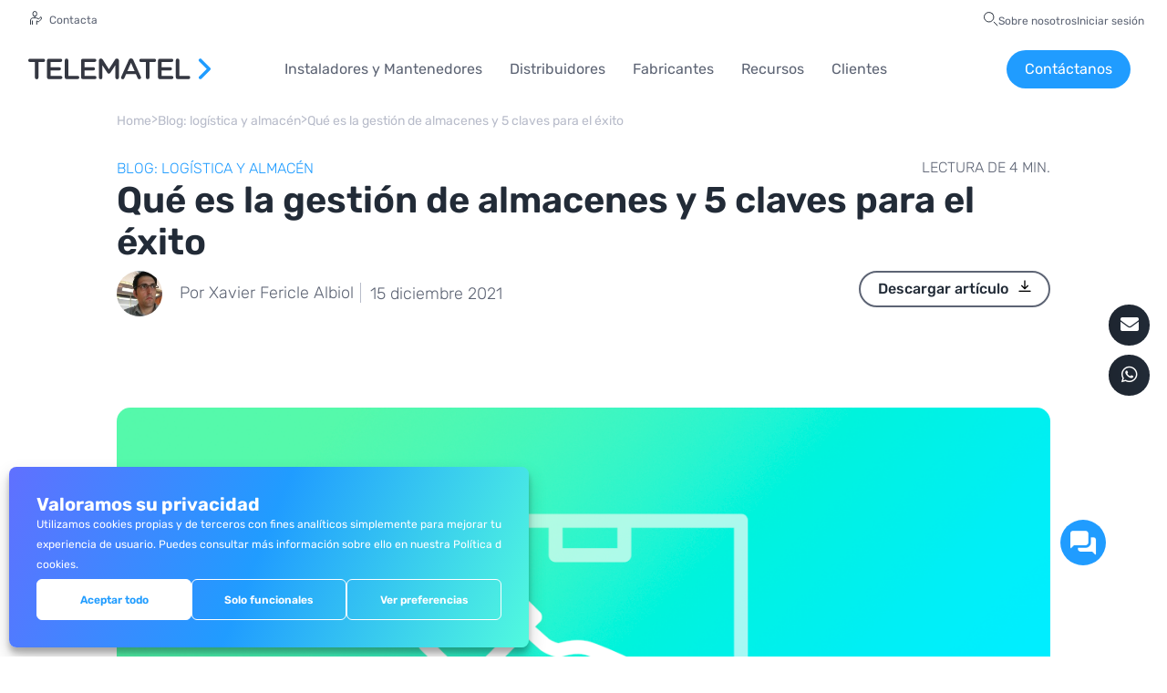

--- FILE ---
content_type: text/html; charset=UTF-8
request_url: https://www.telematel.com/blog/gestion-almacenes/
body_size: 71659
content:
<!doctype html>
<html lang="es-ES">
  <head>
  <meta charset="utf-8">
  <meta http-equiv="x-ua-compatible" content="ie=edge">
  <meta name="viewport" content="width=device-width, initial-scale=1, shrink-to-fit=no">
  <script async src="https://ajax.googleapis.com/ajax/libs/jquery/3.6.0/jquery.min.js"></script>
  <meta name="google-site-verification" content="DRAHqouqT4mWcBAs19T-lWj4R5jdySO_zgkOnZlMMu0" />
  <!-- <script defer type="text/javascript" src="../../../wp-content/themes/tmtsagetheme/resources/assets/scripts/progressBar.js"></script>
  <script defer type="text/javascript" src="../../../wp-content/themes/tmtsagetheme/resources/assets/scripts/headerResponsive.js"></script> -->
  
  <link rel="preconnect" href="https://fonts.gstatic.com" crossorigin>
  
  <meta name='robots' content='index, follow, max-image-preview:large, max-snippet:-1, max-video-preview:-1' />
	<style></style>
	    <script type="text/javascript">
        var gaconnectorSettings = {getTopDomain: function(){return "www.telematel.com";}};
    </script>
    
	<!-- This site is optimized with the Yoast SEO plugin v26.7 - https://yoast.com/wordpress/plugins/seo/ -->
	<title>Gestión de Almacenes: Qué Es y Cómo Hacerlo | Telematel</title>
<link data-rocket-preload as="style" href="https://fonts.googleapis.com/css2?family=Rubik:wght@300;400;500;600;700;800;900&#038;display=swap" rel="preload">
<link href="https://fonts.googleapis.com/css2?family=Rubik:wght@300;400;500;600;700;800;900&#038;display=swap" media="print" onload="this.media=&#039;all&#039;" rel="stylesheet">
<style id="wpr-usedcss">@font-face{font-family:Rubik;font-style:normal;font-weight:300;font-display:swap;src:url(https://fonts.gstatic.com/s/rubik/v28/iJWKBXyIfDnIV7nBrXw.woff2) format('woff2');unicode-range:U+0000-00FF,U+0131,U+0152-0153,U+02BB-02BC,U+02C6,U+02DA,U+02DC,U+0304,U+0308,U+0329,U+2000-206F,U+20AC,U+2122,U+2191,U+2193,U+2212,U+2215,U+FEFF,U+FFFD}@font-face{font-family:Rubik;font-style:normal;font-weight:400;font-display:swap;src:url(https://fonts.gstatic.com/s/rubik/v28/iJWKBXyIfDnIV7nBrXw.woff2) format('woff2');unicode-range:U+0000-00FF,U+0131,U+0152-0153,U+02BB-02BC,U+02C6,U+02DA,U+02DC,U+0304,U+0308,U+0329,U+2000-206F,U+20AC,U+2122,U+2191,U+2193,U+2212,U+2215,U+FEFF,U+FFFD}@font-face{font-family:Rubik;font-style:normal;font-weight:500;font-display:swap;src:url(https://fonts.gstatic.com/s/rubik/v28/iJWKBXyIfDnIV7nBrXw.woff2) format('woff2');unicode-range:U+0000-00FF,U+0131,U+0152-0153,U+02BB-02BC,U+02C6,U+02DA,U+02DC,U+0304,U+0308,U+0329,U+2000-206F,U+20AC,U+2122,U+2191,U+2193,U+2212,U+2215,U+FEFF,U+FFFD}@font-face{font-family:Rubik;font-style:normal;font-weight:600;font-display:swap;src:url(https://fonts.gstatic.com/s/rubik/v28/iJWKBXyIfDnIV7nBrXw.woff2) format('woff2');unicode-range:U+0000-00FF,U+0131,U+0152-0153,U+02BB-02BC,U+02C6,U+02DA,U+02DC,U+0304,U+0308,U+0329,U+2000-206F,U+20AC,U+2122,U+2191,U+2193,U+2212,U+2215,U+FEFF,U+FFFD}@font-face{font-family:Rubik;font-style:normal;font-weight:700;font-display:swap;src:url(https://fonts.gstatic.com/s/rubik/v28/iJWKBXyIfDnIV7nBrXw.woff2) format('woff2');unicode-range:U+0000-00FF,U+0131,U+0152-0153,U+02BB-02BC,U+02C6,U+02DA,U+02DC,U+0304,U+0308,U+0329,U+2000-206F,U+20AC,U+2122,U+2191,U+2193,U+2212,U+2215,U+FEFF,U+FFFD}@font-face{font-family:Rubik;font-style:normal;font-weight:800;font-display:swap;src:url(https://fonts.gstatic.com/s/rubik/v28/iJWKBXyIfDnIV7nBrXw.woff2) format('woff2');unicode-range:U+0000-00FF,U+0131,U+0152-0153,U+02BB-02BC,U+02C6,U+02DA,U+02DC,U+0304,U+0308,U+0329,U+2000-206F,U+20AC,U+2122,U+2191,U+2193,U+2212,U+2215,U+FEFF,U+FFFD}@font-face{font-family:Rubik;font-style:normal;font-weight:900;font-display:swap;src:url(https://fonts.gstatic.com/s/rubik/v28/iJWKBXyIfDnIV7nBrXw.woff2) format('woff2');unicode-range:U+0000-00FF,U+0131,U+0152-0153,U+02BB-02BC,U+02C6,U+02DA,U+02DC,U+0304,U+0308,U+0329,U+2000-206F,U+20AC,U+2122,U+2191,U+2193,U+2212,U+2215,U+FEFF,U+FFFD}img:is([sizes=auto i],[sizes^="auto," i]){contain-intrinsic-size:3000px 1500px}img.emoji{display:inline!important;border:none!important;box-shadow:none!important;height:1em!important;width:1em!important;margin:0 .07em!important;vertical-align:-.1em!important;background:0 0!important;padding:0!important}:root{--wp--preset--aspect-ratio--square:1;--wp--preset--aspect-ratio--4-3:4/3;--wp--preset--aspect-ratio--3-4:3/4;--wp--preset--aspect-ratio--3-2:3/2;--wp--preset--aspect-ratio--2-3:2/3;--wp--preset--aspect-ratio--16-9:16/9;--wp--preset--aspect-ratio--9-16:9/16;--wp--preset--color--black:#000000;--wp--preset--color--cyan-bluish-gray:#abb8c3;--wp--preset--color--white:#ffffff;--wp--preset--color--pale-pink:#f78da7;--wp--preset--color--vivid-red:#cf2e2e;--wp--preset--color--luminous-vivid-orange:#ff6900;--wp--preset--color--luminous-vivid-amber:#fcb900;--wp--preset--color--light-green-cyan:#7bdcb5;--wp--preset--color--vivid-green-cyan:#00d084;--wp--preset--color--pale-cyan-blue:#8ed1fc;--wp--preset--color--vivid-cyan-blue:#0693e3;--wp--preset--color--vivid-purple:#9b51e0;--wp--preset--gradient--vivid-cyan-blue-to-vivid-purple:linear-gradient(135deg,rgba(6, 147, 227, 1) 0%,rgb(155, 81, 224) 100%);--wp--preset--gradient--light-green-cyan-to-vivid-green-cyan:linear-gradient(135deg,rgb(122, 220, 180) 0%,rgb(0, 208, 130) 100%);--wp--preset--gradient--luminous-vivid-amber-to-luminous-vivid-orange:linear-gradient(135deg,rgba(252, 185, 0, 1) 0%,rgba(255, 105, 0, 1) 100%);--wp--preset--gradient--luminous-vivid-orange-to-vivid-red:linear-gradient(135deg,rgba(255, 105, 0, 1) 0%,rgb(207, 46, 46) 100%);--wp--preset--gradient--very-light-gray-to-cyan-bluish-gray:linear-gradient(135deg,rgb(238, 238, 238) 0%,rgb(169, 184, 195) 100%);--wp--preset--gradient--cool-to-warm-spectrum:linear-gradient(135deg,rgb(74, 234, 220) 0%,rgb(151, 120, 209) 20%,rgb(207, 42, 186) 40%,rgb(238, 44, 130) 60%,rgb(251, 105, 98) 80%,rgb(254, 248, 76) 100%);--wp--preset--gradient--blush-light-purple:linear-gradient(135deg,rgb(255, 206, 236) 0%,rgb(152, 150, 240) 100%);--wp--preset--gradient--blush-bordeaux:linear-gradient(135deg,rgb(254, 205, 165) 0%,rgb(254, 45, 45) 50%,rgb(107, 0, 62) 100%);--wp--preset--gradient--luminous-dusk:linear-gradient(135deg,rgb(255, 203, 112) 0%,rgb(199, 81, 192) 50%,rgb(65, 88, 208) 100%);--wp--preset--gradient--pale-ocean:linear-gradient(135deg,rgb(255, 245, 203) 0%,rgb(182, 227, 212) 50%,rgb(51, 167, 181) 100%);--wp--preset--gradient--electric-grass:linear-gradient(135deg,rgb(202, 248, 128) 0%,rgb(113, 206, 126) 100%);--wp--preset--gradient--midnight:linear-gradient(135deg,rgb(2, 3, 129) 0%,rgb(40, 116, 252) 100%);--wp--preset--font-size--small:13px;--wp--preset--font-size--medium:20px;--wp--preset--font-size--large:36px;--wp--preset--font-size--x-large:42px;--wp--preset--spacing--20:0.44rem;--wp--preset--spacing--30:0.67rem;--wp--preset--spacing--40:1rem;--wp--preset--spacing--50:1.5rem;--wp--preset--spacing--60:2.25rem;--wp--preset--spacing--70:3.38rem;--wp--preset--spacing--80:5.06rem;--wp--preset--shadow--natural:6px 6px 9px rgba(0, 0, 0, .2);--wp--preset--shadow--deep:12px 12px 50px rgba(0, 0, 0, .4);--wp--preset--shadow--sharp:6px 6px 0px rgba(0, 0, 0, .2);--wp--preset--shadow--outlined:6px 6px 0px -3px rgba(255, 255, 255, 1),6px 6px rgba(0, 0, 0, 1);--wp--preset--shadow--crisp:6px 6px 0px rgba(0, 0, 0, 1)}:where(body){margin:0}:where(.is-layout-flex){gap:.5em}:where(.is-layout-grid){gap:.5em}body{padding-top:0;padding-right:0;padding-bottom:0;padding-left:0}a:where(:not(.wp-element-button)){text-decoration:underline}:root :where(.wp-element-button,.wp-block-button__link){background-color:#32373c;border-width:0;color:#fff;font-family:inherit;font-size:inherit;line-height:inherit;padding:calc(.667em + 2px) calc(1.333em + 2px);text-decoration:none}:where(.wp-block-post-template.is-layout-flex){gap:1.25em}:where(.wp-block-post-template.is-layout-grid){gap:1.25em}:where(.wp-block-columns.is-layout-flex){gap:2em}:where(.wp-block-columns.is-layout-grid){gap:2em}:root :where(.wp-block-pullquote){font-size:1.5em;line-height:1.6}.trp-language-switcher-container.trp-floater-ls-names.trp-bottom-right.trp-color-light{min-width:200px}.trp-language-switcher-container.trp-floater-ls-names.trp-bottom-right.trp-color-dark{min-width:200px}.trp-language-switcher-container.trp-floater-ls-names.trp-top-right.trp-color-light{min-width:200px}.trp-language-switcher-container.trp-floater-ls-names.trp-top-right.trp-color-dark{min-width:200px}.trp-language-switcher-container.trp-floater-ls-names.trp-bottom-left.trp-color-light{min-width:200px}.trp-language-switcher-container.trp-floater-ls-names.trp-bottom-left.trp-color-dark{min-width:200px}.trp-language-switcher-container.trp-floater-ls-names.trp-top-left.trp-color-light{min-width:200px}.trp-language-switcher-container.trp-floater-ls-names.trp-top-left.trp-color-dark{min-width:200px}#trp-floater-ls.trp-language-switcher-container.trp-floater-ls-flags.trp-top-left.trp-color-dark.trp-poweredby:hover{position:fixed;z-index:9999999;top:0;bottom:auto;display:block;width:192px;height:auto;border-radius:0 0 8px 8px;box-shadow:0 0 8px rgba(0,0,0,.25)}#trp-floater-ls.trp-language-switcher-container.trp-floater-ls-flags.trp-top-left.trp-color-light.trp-poweredby:hover{position:fixed;z-index:9999999;top:0;bottom:auto;display:block;width:192px;height:auto;border-radius:0 0 8px 8px;box-shadow:0 0 8px rgba(0,0,0,.25)}#trp-floater-ls.trp-language-switcher-container.trp-floater-ls-flags.trp-top-right.trp-color-dark.trp-poweredby:hover{position:fixed;z-index:9999999;top:0;bottom:auto;display:block;width:192px;height:auto;border-radius:0 0 8px 8px;box-shadow:0 0 8px rgba(0,0,0,.25)}#trp-floater-ls.trp-language-switcher-container.trp-floater-ls-flags.trp-top-right.trp-color-light.trp-poweredby:hover{position:fixed;z-index:9999999;top:0;bottom:auto;display:block;width:192px;height:auto;border-radius:0 0 8px 8px;box-shadow:0 0 8px rgba(0,0,0,.25)}#trp-floater-ls-current-language .trp-floater-ls-disabled-language.trp-ls-disabled-language{margin-top:6px}#trp-floater-ls-language-list .trp-language-wrap.trp-floater-ls-disabled-language.trp-ls-disabled-language:hover{padding:0;width:auto}#trp-floater-ls .trp-language-switcher-container.trp-floater-ls-codes.trp-top-left.trp-color-light.trp-poweredby.trp-with-flags.trp-floater-ls-disabled-language.trp-ls-disabled-language.trp-floater-ls-disabled-language.trp-ls-disabled-language{margin-bottom:10px;margin-top:0}#trp-floater-ls{position:fixed;z-index:9999999;bottom:0;display:block;overflow:hidden;height:58px;text-align:center;box-shadow:0 0 8px rgba(0,0,0,.25)}.trp-floater-ls-disabled-language.trp-ls-disabled-language{width:auto}#trp-floater-ls:hover{position:fixed;z-index:9999999;bottom:0;display:block;height:auto;border-radius:8px 8px 0 0;box-shadow:0 0 8px rgba(0,0,0,.25)}#trp-floater-ls.trp-color-dark{background:#1e1e1e;box-shadow:0 0 8px rgba(0,0,0,.25);border-radius:8px 8px 0 0}.trp-language-switcher-container.trp-floater-ls-codes.trp-bottom-right.trp-color-light.trp-poweredby:hover{width:192px}.trp-language-switcher-container.trp-floater-ls-codes.trp-bottom-right.trp-color-dark.trp-poweredby:hover{width:192px}#trp-floater-ls.trp-bottom-right{top:auto;bottom:0;right:10%}@media screen and (max-width:1000px){#trp-floater-ls-language-list{display:flex;flex-direction:column}.trp-language-switcher-container.trp-floater-ls-names.trp-bottom-right.trp-color-light.trp-poweredby{right:10%;min-width:105px}.trp-language-switcher-container.trp-floater-ls-names.trp-bottom-left.trp-color-light.trp-poweredby{left:10%;min-width:105px}.trp-language-switcher-container.trp-floater-ls-names.trp-bottom-right.trp-color-dark.trp-poweredby{right:10%;min-width:105px}.trp-language-switcher-container.trp-floater-ls-names.trp-bottom-left.trp-color-dark.trp-poweredby{left:10%;min-width:105px}.trp-language-switcher-container.trp-floater-ls-codes.trp-bottom-right.trp-color-dark.trp-poweredby{right:10%;min-width:66px}.trp-language-switcher-container.trp-floater-ls-codes.trp-bottom-left.trp-color-dark.trp-poweredby{left:10%;min-width:66px}.trp-language-switcher-container.trp-floater-ls-codes.trp-bottom-right.trp-color-light.trp-poweredby{right:10%;min-width:66px}.trp-language-switcher-container.trp-floater-ls-codes.trp-bottom-left.trp-color-light.trp-poweredby{left:10%;min-width:66px}.trp-language-switcher-container.trp-floater-ls-flags.trp-bottom-right.trp-color-dark.trp-poweredby{right:10%;min-width:105px}.trp-language-switcher-container.trp-floater-ls-flags.trp-bottom-left.trp-color-dark.trp-poweredby{left:10%;min-width:105px}.trp-language-switcher-container.trp-floater-ls-flags.trp-bottom-right.trp-color-light.trp-poweredby{right:10%;min-width:105px}.trp-language-switcher-container.trp-floater-ls-flags.trp-bottom-left.trp-color-light.trp-poweredby{left:10%;min-width:105px}.trp-language-switcher-container.trp-floater-ls-names.trp-bottom-right.trp-color-light{right:10%;min-width:105px}.trp-language-switcher-container.trp-floater-ls-names.trp-bottom-left.trp-color-light{left:10%;min-width:105px}.trp-language-switcher-container.trp-floater-ls-names.trp-bottom-right.trp-color-dark{right:10%;min-width:105px}.trp-language-switcher-container.trp-floater-ls-names.trp-bottom-left.trp-color-dark{left:10%;min-width:105px}.trp-language-switcher-container.trp-floater-ls-codes.trp-bottom-right.trp-color-dark{right:10%;min-width:66px}.trp-language-switcher-container.trp-floater-ls-codes.trp-bottom-left.trp-color-dark{left:10%;min-width:66px}.trp-language-switcher-container.trp-floater-ls-codes.trp-bottom-right.trp-color-light{right:10%;min-width:66px}.trp-language-switcher-container.trp-floater-ls-codes.trp-bottom-left.trp-color-light{left:10%;min-width:66px}.trp-language-switcher-container.trp-floater-ls-flags.trp-bottom-right.trp-color-dark{right:10%;min-width:60px}.trp-language-switcher-container.trp-floater-ls-flags.trp-bottom-left.trp-color-dark{left:10%;min-width:60px}.trp-language-switcher-container.trp-floater-ls-flags.trp-bottom-right.trp-color-light{right:10%;min-width:60px}.trp-language-switcher-container.trp-floater-ls-flags.trp-bottom-left.trp-color-light{left:10%;min-width:60px}}@media screen and (max-width:500px){#trp-floater-ls-language-list{display:flex;flex-direction:column}#trp-floater-ls:hover .trp-language-wrap a.trp-floater-ls-disabled-language{margin-top:0}.trp-floater-ls-disabled-language{margin-top:0!important;padding-top:16px!important}.trp-language-switcher-container.trp-floater-ls-names.trp-bottom-right.trp-color-light.trp-poweredby{right:10%;min-width:105px}.trp-language-switcher-container.trp-floater-ls-names.trp-bottom-left.trp-color-light.trp-poweredby{left:10%;min-width:105px}.trp-language-switcher-container.trp-floater-ls-names.trp-bottom-right.trp-color-dark.trp-poweredby{right:10%;min-width:105px}.trp-language-switcher-container.trp-floater-ls-names.trp-bottom-left.trp-color-dark.trp-poweredby{left:10%;min-width:105px}.trp-language-switcher-container.trp-floater-ls-codes.trp-bottom-right.trp-color-dark.trp-poweredby{right:10%;min-width:66px}.trp-language-switcher-container.trp-floater-ls-codes.trp-bottom-left.trp-color-dark.trp-poweredby{left:10%;min-width:66px}.trp-language-switcher-container.trp-floater-ls-codes.trp-bottom-right.trp-color-light.trp-poweredby{right:10%;min-width:66px}.trp-language-switcher-container.trp-floater-ls-codes.trp-bottom-left.trp-color-light.trp-poweredby{left:10%;min-width:66px}.trp-language-switcher-container.trp-floater-ls-flags.trp-bottom-right.trp-color-dark.trp-poweredby{right:10%;min-width:60px}.trp-language-switcher-container.trp-floater-ls-flags.trp-bottom-left.trp-color-dark.trp-poweredby{left:10%;min-width:60px}.trp-language-switcher-container.trp-floater-ls-flags.trp-bottom-right.trp-color-light.trp-poweredby{right:10%;min-width:60px}.trp-language-switcher-container.trp-floater-ls-flags.trp-bottom-left.trp-color-light.trp-poweredby{left:10%;min-width:60px}.trp-language-switcher-container.trp-floater-ls-names.trp-bottom-right.trp-color-light{right:10%;min-width:105px}.trp-language-switcher-container.trp-floater-ls-names.trp-bottom-left.trp-color-light{left:10%;min-width:105px}.trp-language-switcher-container.trp-floater-ls-names.trp-bottom-right.trp-color-dark{right:10%;min-width:105px}.trp-language-switcher-container.trp-floater-ls-names.trp-bottom-left.trp-color-dark{left:10%;min-width:105px}.trp-language-switcher-container.trp-floater-ls-codes.trp-bottom-right.trp-color-dark{right:10%;min-width:66px}.trp-language-switcher-container.trp-floater-ls-codes.trp-bottom-left.trp-color-dark{left:10%;min-width:66px}.trp-language-switcher-container.trp-floater-ls-codes.trp-bottom-right.trp-color-light{right:10%;min-width:66px}.trp-language-switcher-container.trp-floater-ls-codes.trp-bottom-left.trp-color-light{left:10%;min-width:66px}.trp-language-switcher-container.trp-floater-ls-flags.trp-bottom-right.trp-color-dark{right:10%;min-width:60px}.trp-language-switcher-container.trp-floater-ls-flags.trp-bottom-left.trp-color-dark{left:10%;min-width:60px}.trp-language-switcher-container.trp-floater-ls-flags.trp-bottom-right.trp-color-light{right:10%;min-width:60px}.trp-language-switcher-container.trp-floater-ls-flags.trp-bottom-left.trp-color-light{left:10%;min-width:60px}}#trp-floater-ls-language-list{display:none}#trp-floater-ls .trp-language-wrap.trp-language-wrap-bottom{padding:11px}#trp-floater-ls:focus #trp-floater-ls-current-language,#trp-floater-ls:hover #trp-floater-ls-current-language{display:none}#trp-floater-ls:focus #trp-floater-ls-language-list,#trp-floater-ls:hover #trp-floater-ls-language-list{display:block}#trp-floater-ls-current-language a{display:block;padding:10px 12px;font-size:90%}.trp-language-wrap a{display:block;padding:10px 12px;font-size:90%}#trp-floater-ls-current-language .trp-floater-ls-disabled-language.trp-ls-disabled-language{display:block;padding:10px 24px;font-size:90%}#trp-floater-ls-current-language,#trp-floater-ls-language-list{text-align:left}#trp-floater-ls-current-language.trp-with-flags,#trp-floater-ls-language-list.trp-with-flags{text-align:left}#trp-floater-ls-current-language{display:block;width:100%;height:100%}.trp-language-switcher-container.trp-floater-ls-flags.trp-bottom-left.trp-color-dark #trp-floater-ls-current-language,.trp-language-switcher-container.trp-floater-ls-flags.trp-bottom-left.trp-color-dark.trp-poweredby #trp-floater-ls-current-language,.trp-language-switcher-container.trp-floater-ls-flags.trp-bottom-left.trp-color-light.trp-poweredby #trp-floater-ls-current-language,.trp-language-switcher-container.trp-floater-ls-flags.trp-bottom-right.trp-color-dark #trp-floater-ls-current-language,.trp-language-switcher-container.trp-floater-ls-flags.trp-bottom-right.trp-color-dark.trp-poweredby #trp-floater-ls-current-language,.trp-language-switcher-container.trp-floater-ls-flags.trp-bottom-right.trp-color-light #trp-floater-ls-current-language,.trp-language-switcher-container.trp-floater-ls-flags.trp-bottom-right.trp-color-light.trp-poweredby #trp-floater-ls-current-language,.trp-language-switcher-container.trp-floater-ls-flags.trp-top-left.trp-color-dark #trp-floater-ls-current-language,.trp-language-switcher-container.trp-floater-ls-flags.trp-top-left.trp-color-dark.trp-poweredby #trp-floater-ls-current-language,.trp-language-switcher-container.trp-floater-ls-flags.trp-top-left.trp-color-light #trp-floater-ls-current-language,.trp-language-switcher-container.trp-floater-ls-flags.trp-top-left.trp-color-light.trp-poweredby #trp-floater-ls-current-language,.trp-language-switcher-container.trp-floater-ls-flags.trp-top-right.trp-color-dark #trp-floater-ls-current-language,.trp-language-switcher-container.trp-floater-ls-flags.trp-top-right.trp-color-dark.trp-poweredby #trp-floater-ls-current-language,.trp-language-switcher-container.trp-floater-ls-flags.trp-top-right.trp-color-light #trp-floater-ls-current-language,.trp-language-switcher-container.trp-floater-ls-flags.trp-top-right.trp-color-light.trp-poweredby #trp-floater-ls-current-language{display:block;width:100%;height:100%;padding-top:3px}.trp-language-switcher-container.trp-floater-ls-flags.trp-top-left .trp-language-wrap,.trp-language-switcher-container.trp-floater-ls-flags.trp-top-right .trp-language-wrap{padding:9px!important}.trp-language-switcher-container.trp-floater-ls-codes.trp-top-left .trp-language-wrap,.trp-language-switcher-container.trp-floater-ls-codes.trp-top-right .trp-language-wrap{padding:0 9px 9px!important}.trp-language-switcher-container.trp-floater-ls-codes.trp-bottom-left .trp-language-wrap,.trp-language-switcher-container.trp-floater-ls-codes.trp-bottom-right .trp-language-wrap{padding:9px 9px 6px!important}.trp-language-switcher-container.trp-floater-ls-names.trp-top-left .trp-language-wrap,.trp-language-switcher-container.trp-floater-ls-names.trp-top-right .trp-language-wrap{padding:0 12px 12px!important}.trp-language-switcher-container.trp-floater-ls-names.trp-bottom-left .trp-language-wrap,.trp-language-switcher-container.trp-floater-ls-names.trp-bottom-right .trp-language-wrap{padding:12px 12px 6px!important}#trp-floater-ls div:not(#trp-floater-poweredby)>a{display:flex!important;flex-direction:row;flex-wrap:wrap;align-items:center}.trp-color-dark #trp-floater-ls-current-language a,.trp-color-dark #trp-floater-ls-language-list a{color:#bdbdbd}.trp-color-dark #trp-floater-ls-current-language a,.trp-color-dark #trp-floater-ls-language-list a,.trp-with-flags.trp-color-dark #trp-floater-ls-current-language a{display:block;width:auto;overflow:hidden;text-overflow:ellipsis;white-space:nowrap}.trp-color-dark #trp-floater-ls-language-list .trp-language-wrap a:hover{color:#fff;background:#4f4f4f;border-radius:2px}.trp-floater-ls-disabled-language{margin-top:6px}#trp-floater-ls .trp-floater-ls-disabled-language{pointer-events:none;cursor:default}#trp-floater-ls .trp-with-flags .trp-flag-image{margin-right:5px;vertical-align:middle;height:auto;max-width:100%;display:inline;padding:0}.trp-flag-image:dir(rtl){margin-left:5px}#trp-floater-ls a{text-decoration:none}#trp-floater-ls-language-list{max-height:300px;overflow-y:auto}.trp-language-switcher{height:42px;position:relative;box-sizing:border-box;width:200px;text-overflow:ellipsis;white-space:nowrap}.trp-language-switcher>div{box-sizing:border-box;padding:4px 20px 3px 13px;border:1.5px solid #949494;border-radius:2px;background-image:url(https://www.telematel.com/wp-content/plugins/translatepress-multilingual/assets/images/arrow-down-3101.svg);background-repeat:no-repeat;background-position:calc(100% - 20px) calc(1em + 2px),calc(100% - 3px) calc(1em + 0px);background-size:8px 8px,8px 8px;background-repeat:no-repeat;background-color:#fff}.trp-language-switcher>div:hover{background-image:none}.trp-language-switcher>div>a{display:block;padding:7px 12px;border-radius:3px;text-decoration:none;color:#1e1e1e;font-style:normal;font-weight:400;font-size:16px}.trp-language-switcher>div>a:hover{background:#f0f0f0;border-radius:2px}.trp-language-switcher>div>a.trp-ls-shortcode-disabled-language{cursor:default}.trp-language-switcher>div>a.trp-ls-shortcode-disabled-language:hover{background:0 0}.trp-language-switcher>div>a>img{display:inline;margin:0 3px;width:18px;height:12px;border-radius:0}.trp-language-switcher .trp-ls-shortcode-current-language{display:inline-block}.trp-language-switcher:focus .trp-ls-shortcode-current-language,.trp-language-switcher:hover .trp-ls-shortcode-current-language{visibility:hidden}.trp-language-switcher .trp-ls-shortcode-language{display:inline-block;height:1px;overflow:hidden;visibility:hidden;z-index:1;max-height:250px;overflow-y:auto;left:0;top:0;min-height:auto}.trp-language-switcher:focus .trp-ls-shortcode-language,.trp-language-switcher:hover .trp-ls-shortcode-language{visibility:visible;max-height:250px;padding:4px 13px;height:auto;overflow-y:auto;position:absolute;left:0;top:0;display:inline-block!important;min-height:auto}.cmplz-blocked-content-notice{display:none}.cmplz-optin .cmplz-blocked-content-container .cmplz-blocked-content-notice,.cmplz-optin .cmplz-wp-video .cmplz-blocked-content-notice{display:block}.cmplz-blocked-content-container,.cmplz-wp-video{animation-name:cmplz-fadein;animation-duration:.6s;background:#fff;border:0;border-radius:3px;box-shadow:0 0 1px 0 rgba(0,0,0,.5),0 1px 10px 0 rgba(0,0,0,.15);display:flex;justify-content:center;align-items:center;background-repeat:no-repeat!important;background-size:cover!important;height:inherit;position:relative}.cmplz-blocked-content-container iframe,.cmplz-wp-video iframe{visibility:hidden;max-height:100%;border:0!important}.cmplz-blocked-content-container .cmplz-blocked-content-notice,.cmplz-wp-video .cmplz-blocked-content-notice{white-space:normal;text-transform:initial;position:absolute!important;width:100%;top:50%;left:50%;transform:translate(-50%,-50%);max-width:300px;font-size:14px;padding:10px;background-color:rgba(0,0,0,.5);color:#fff;text-align:center;z-index:98;line-height:23px}.cmplz-blocked-content-container .cmplz-blocked-content-notice .cmplz-links,.cmplz-wp-video .cmplz-blocked-content-notice .cmplz-links{display:block;margin-bottom:10px}.cmplz-blocked-content-container .cmplz-blocked-content-notice .cmplz-links a,.cmplz-wp-video .cmplz-blocked-content-notice .cmplz-links a{color:#fff}.cmplz-blocked-content-container div div{display:none}.cmplz-wp-video .cmplz-placeholder-element{width:100%;height:inherit}@keyframes cmplz-fadein{from{opacity:0}to{opacity:1}}.elementor-screen-only,.screen-reader-text,.screen-reader-text span,.ui-helper-hidden-accessible{height:1px;margin:-1px;overflow:hidden;padding:0;position:absolute;top:-10000em;width:1px;clip:rect(0,0,0,0);border:0}.elementor *,.elementor :after,.elementor :before{box-sizing:border-box}.elementor a{box-shadow:none;text-decoration:none}.elementor hr{background-color:transparent;margin:0}.elementor img{border:none;border-radius:0;box-shadow:none;height:auto;max-width:100%}.elementor iframe,.elementor object,.elementor video{border:none;line-height:1;margin:0;max-width:100%;width:100%}.elementor .elementor-background-video-container{direction:ltr;inset:0;overflow:hidden;position:absolute;z-index:0}.elementor .elementor-background-video-container{pointer-events:none;transition:opacity 1s}.elementor .elementor-background-video-container.elementor-loading{opacity:0}.elementor .elementor-background-video-embed{max-width:none}.elementor .elementor-background-video-embed,.elementor .elementor-background-video-hosted{left:50%;position:absolute;top:50%;transform:translate(-50%,-50%)}.elementor .elementor-background-video-hosted{-o-object-fit:cover;object-fit:cover}.elementor .elementor-background-slideshow{inset:0;position:absolute;z-index:0}.elementor .elementor-background-slideshow__slide__image{background-position:50%;background-size:cover;height:100%;width:100%}.e-con-inner>.elementor-element.elementor-absolute,.e-con>.elementor-element.elementor-absolute,.elementor-widget-wrap>.elementor-element.elementor-absolute{position:absolute}.e-con-inner>.elementor-element.elementor-fixed,.e-con>.elementor-element.elementor-fixed,.elementor-widget-wrap>.elementor-element.elementor-fixed{position:fixed}.elementor-widget-wrap .elementor-element.elementor-widget__width-auto,.elementor-widget-wrap .elementor-element.elementor-widget__width-initial{max-width:100%}.elementor-element{--flex-direction:initial;--flex-wrap:initial;--justify-content:initial;--align-items:initial;--align-content:initial;--gap:initial;--flex-basis:initial;--flex-grow:initial;--flex-shrink:initial;--order:initial;--align-self:initial;align-self:var(--align-self);flex-basis:var(--flex-basis);flex-grow:var(--flex-grow);flex-shrink:var(--flex-shrink);order:var(--order)}.elementor-element.elementor-absolute,.elementor-element.elementor-fixed{z-index:1}.elementor-element:where(.e-con-full,.elementor-widget){align-content:var(--align-content);align-items:var(--align-items);flex-direction:var(--flex-direction);flex-wrap:var(--flex-wrap);gap:var(--row-gap) var(--column-gap);justify-content:var(--justify-content)}.elementor-invisible{visibility:hidden}.elementor-ken-burns{transition-duration:10s;transition-property:transform;transition-timing-function:linear}.elementor-ken-burns--out{transform:scale(1.3)}.elementor-ken-burns--active{transition-duration:20s}.elementor-ken-burns--active.elementor-ken-burns--out{transform:scale(1)}.elementor-ken-burns--active.elementor-ken-burns--in{transform:scale(1.3)}:root{--page-title-display:block}@keyframes eicon-spin{0%{transform:rotate(0)}to{transform:rotate(359deg)}}.eicon-animation-spin{animation:2s linear infinite eicon-spin}.elementor-section{position:relative}.elementor-section .elementor-container{display:flex;margin-left:auto;margin-right:auto;position:relative}@media (max-width:960px){.elementor-widget-wrap .elementor-element.elementor-widget-tablet__width-initial{max-width:100%}.elementor-section .elementor-container{flex-wrap:wrap}}.elementor-section.elementor-section-boxed>.elementor-container{max-width:1140px}.elementor-section.elementor-section-stretched{position:relative;width:100%}.elementor-widget-wrap{align-content:flex-start;flex-wrap:wrap;position:relative;width:100%}.elementor:not(.elementor-bc-flex-widget) .elementor-widget-wrap{display:flex}.elementor-widget-wrap>.elementor-element{width:100%}.elementor-widget-wrap.e-swiper-container{width:calc(100% - (var(--e-column-margin-left,0px) + var(--e-column-margin-right,0px)))}.elementor-widget{position:relative}.elementor-widget:not(:last-child){margin-bottom:var(--kit-widget-spacing,20px)}.elementor-widget:not(:last-child).elementor-absolute,.elementor-widget:not(:last-child).elementor-widget__width-auto,.elementor-widget:not(:last-child).elementor-widget__width-initial{margin-bottom:0}.elementor-column{display:flex;min-height:1px;position:relative}.elementor-column-gap-default>.elementor-column>.elementor-element-populated{padding:10px}.elementor-column-gap-wide>.elementor-column>.elementor-element-populated{padding:20px}@media (min-width:577px){.elementor-column.elementor-col-50{width:50%}.elementor-column.elementor-col-100{width:100%}}.elementor-grid{display:grid;grid-column-gap:var(--grid-column-gap);grid-row-gap:var(--grid-row-gap)}.elementor-grid .elementor-grid-item{min-width:0}.elementor-grid-0 .elementor-grid{display:inline-block;margin-bottom:calc(-1 * var(--grid-row-gap));width:100%;word-spacing:var(--grid-column-gap)}.elementor-grid-0 .elementor-grid .elementor-grid-item{display:inline-block;margin-bottom:var(--grid-row-gap);word-break:break-word}@media (min-width:1441px){#elementor-device-mode:after{content:"desktop"}}@media (min-width:-1){#elementor-device-mode:after{content:"widescreen"}}@media (max-width:1440px){#elementor-device-mode:after{content:"laptop"}}@media (max-width:-1){#elementor-device-mode:after{content:"tablet_extra"}}@media (max-width:960px){#elementor-device-mode:after{content:"tablet"}.elementor-cta{cursor:pointer}}@media (max-width:-1){#elementor-device-mode:after{content:"mobile_extra"}}@media (max-width:576px){.elementor-column{width:100%}#elementor-device-mode:after{content:"mobile"}}@media (prefers-reduced-motion:no-preference){html{scroll-behavior:smooth}}.e-con{--border-radius:0;--border-top-width:0px;--border-right-width:0px;--border-bottom-width:0px;--border-left-width:0px;--border-style:initial;--border-color:initial;--container-widget-width:100%;--container-widget-height:initial;--container-widget-flex-grow:0;--container-widget-align-self:initial;--content-width:min(100%,var(--container-max-width,1140px));--width:100%;--min-height:initial;--height:auto;--text-align:initial;--margin-top:0px;--margin-right:0px;--margin-bottom:0px;--margin-left:0px;--padding-top:var(--container-default-padding-top,10px);--padding-right:var(--container-default-padding-right,10px);--padding-bottom:var(--container-default-padding-bottom,10px);--padding-left:var(--container-default-padding-left,10px);--position:relative;--z-index:revert;--overflow:visible;--gap:var(--widgets-spacing,20px);--row-gap:var(--widgets-spacing-row,20px);--column-gap:var(--widgets-spacing-column,20px);--overlay-mix-blend-mode:initial;--overlay-opacity:1;--overlay-transition:0.3s;--e-con-grid-template-columns:repeat(3,1fr);--e-con-grid-template-rows:repeat(2,1fr);border-radius:var(--border-radius);height:var(--height);min-height:var(--min-height);min-width:0;overflow:var(--overflow);position:var(--position);transition:background var(--background-transition,.3s),border var(--border-transition,.3s),box-shadow var(--border-transition,.3s),transform var(--e-con-transform-transition-duration,.4s);width:var(--width);z-index:var(--z-index);--flex-wrap-mobile:wrap;margin-block-end:var(--margin-block-end);margin-block-start:var(--margin-block-start);margin-inline-end:var(--margin-inline-end);margin-inline-start:var(--margin-inline-start);padding-inline-end:var(--padding-inline-end);padding-inline-start:var(--padding-inline-start);--margin-block-start:var(--margin-top);--margin-block-end:var(--margin-bottom);--margin-inline-start:var(--margin-left);--margin-inline-end:var(--margin-right);--padding-inline-start:var(--padding-left);--padding-inline-end:var(--padding-right);--padding-block-start:var(--padding-top);--padding-block-end:var(--padding-bottom);--border-block-start-width:var(--border-top-width);--border-block-end-width:var(--border-bottom-width);--border-inline-start-width:var(--border-left-width);--border-inline-end-width:var(--border-right-width)}body.rtl .e-con{--padding-inline-start:var(--padding-right);--padding-inline-end:var(--padding-left);--margin-inline-start:var(--margin-right);--margin-inline-end:var(--margin-left);--border-inline-start-width:var(--border-right-width);--border-inline-end-width:var(--border-left-width)}.e-con>.e-con-inner{padding-block-end:var(--padding-block-end);padding-block-start:var(--padding-block-start);text-align:var(--text-align)}.e-con,.e-con>.e-con-inner{display:var(--display)}.e-con>.e-con-inner{gap:var(--row-gap) var(--column-gap);height:100%;margin:0 auto;max-width:var(--content-width);padding-inline-end:0;padding-inline-start:0;width:100%}:is(.elementor-section-wrap,[data-elementor-id])>.e-con{--margin-left:auto;--margin-right:auto;max-width:min(100%,var(--width))}.e-con .elementor-widget.elementor-widget{margin-block-end:0}.e-con:before,.e-con>.elementor-background-slideshow:before,.e-con>.elementor-motion-effects-container>.elementor-motion-effects-layer:before,:is(.e-con,.e-con>.e-con-inner)>.elementor-background-video-container:before{border-block-end-width:var(--border-block-end-width);border-block-start-width:var(--border-block-start-width);border-color:var(--border-color);border-inline-end-width:var(--border-inline-end-width);border-inline-start-width:var(--border-inline-start-width);border-radius:var(--border-radius);border-style:var(--border-style);content:var(--background-overlay);display:block;height:max(100% + var(--border-top-width) + var(--border-bottom-width),100%);left:calc(0px - var(--border-left-width));mix-blend-mode:var(--overlay-mix-blend-mode);opacity:var(--overlay-opacity);position:absolute;top:calc(0px - var(--border-top-width));transition:var(--overlay-transition,.3s);width:max(100% + var(--border-left-width) + var(--border-right-width),100%)}.e-con:before{transition:background var(--overlay-transition,.3s),border-radius var(--border-transition,.3s),opacity var(--overlay-transition,.3s)}.e-con>.elementor-background-slideshow,:is(.e-con,.e-con>.e-con-inner)>.elementor-background-video-container{border-block-end-width:var(--border-block-end-width);border-block-start-width:var(--border-block-start-width);border-color:var(--border-color);border-inline-end-width:var(--border-inline-end-width);border-inline-start-width:var(--border-inline-start-width);border-radius:var(--border-radius);border-style:var(--border-style);height:max(100% + var(--border-top-width) + var(--border-bottom-width),100%);left:calc(0px - var(--border-left-width));top:calc(0px - var(--border-top-width));width:max(100% + var(--border-left-width) + var(--border-right-width),100%)}:is(.e-con,.e-con>.e-con-inner)>.elementor-background-video-container:before{z-index:1}:is(.e-con,.e-con>.e-con-inner)>.elementor-background-slideshow:before{z-index:2}.e-con .elementor-widget{min-width:0}.e-con .elementor-widget.e-widget-swiper{width:100%}.e-con>.e-con-inner>.elementor-widget>.elementor-widget-container,.e-con>.elementor-widget>.elementor-widget-container{height:100%}.e-con.e-con>.e-con-inner>.elementor-widget,.elementor.elementor .e-con>.elementor-widget{max-width:100%}.e-con .elementor-widget:not(:last-child){--kit-widget-spacing:0px}.elementor-element .elementor-widget-container,.elementor-element:not(:has(.elementor-widget-container)){transition:background .3s,border .3s,border-radius .3s,box-shadow .3s,transform var(--e-transform-transition-duration,.4s)}.elementor-heading-title{line-height:1;margin:0;padding:0}.animated{animation-duration:1.25s}.animated.reverse{animation-direction:reverse;animation-fill-mode:forwards}@media (prefers-reduced-motion:reduce){.animated{animation:none}}@media (max-width:576px){:is(.e-con,.e-con>.e-con-inner)>.elementor-background-video-container.elementor-hidden-mobile{display:none}.elementor .elementor-hidden-mobile{display:none}}@media (min-width:577px) and (max-width:960px){.elementor .elementor-hidden-tablet{display:none}}@media (min-width:961px) and (max-width:1440px){.elementor .elementor-hidden-laptop{display:none}}@media (min-width:1441px) and (max-width:99999px){.elementor .elementor-hidden-desktop{display:none}}.elementor-widget-image{text-align:center}.elementor-widget-image a{display:inline-block}.elementor-widget-image a img[src$=".svg"]{width:48px}.elementor-widget-image img{display:inline-block;vertical-align:middle}[data-elementor-type=popup]:not(.elementor-edit-area){display:none}.elementor-popup-modal.dialog-type-lightbox{background-color:transparent;display:flex;pointer-events:none;-webkit-user-select:auto;-moz-user-select:auto;user-select:auto}.elementor-popup-modal .dialog-buttons-wrapper,.elementor-popup-modal .dialog-header{display:none}.elementor-popup-modal .dialog-close-button{display:none;inset-inline-end:20px;margin-top:0;opacity:1;pointer-events:all;top:20px;z-index:9999}.elementor-popup-modal .dialog-close-button svg{fill:#1f2124;height:1em;width:1em}.elementor-popup-modal .dialog-widget-content{background-color:#fff;border-radius:0;box-shadow:none;max-height:100%;max-width:100%;overflow:visible;pointer-events:all;width:auto}.elementor-popup-modal .dialog-message{display:flex;max-height:100vh;max-width:100vw;overflow:auto;padding:0;width:640px}.elementor-popup-modal .elementor{width:100%}@font-face{font-display:swap;font-family:eicons;src:url(https://www.telematel.com/wp-content/plugins/elementor/assets/lib/eicons/fonts/eicons.eot?5.36.0);src:url(https://www.telematel.com/wp-content/plugins/elementor/assets/lib/eicons/fonts/eicons.eot?5.36.0#iefix) format("embedded-opentype"),url(https://www.telematel.com/wp-content/plugins/elementor/assets/lib/eicons/fonts/eicons.woff2?5.36.0) format("woff2"),url(https://www.telematel.com/wp-content/plugins/elementor/assets/lib/eicons/fonts/eicons.woff?5.36.0) format("woff"),url(https://www.telematel.com/wp-content/plugins/elementor/assets/lib/eicons/fonts/eicons.ttf?5.36.0) format("truetype"),url(https://www.telematel.com/wp-content/plugins/elementor/assets/lib/eicons/fonts/eicons.svg?5.36.0#eicon) format("svg");font-weight:400;font-style:normal}[class*=" eicon-"],[class^=eicon]{display:inline-block;font-family:eicons;font-size:inherit;font-weight:400;font-style:normal;font-variant:normal;line-height:1;text-rendering:auto;-webkit-font-smoothing:antialiased;-moz-osx-font-smoothing:grayscale}@keyframes a{0%{transform:rotate(0)}to{transform:rotate(359deg)}}.eicon-animation-spin{animation:2s linear infinite a}.eicon-close:before{content:"\e87f"}.eicon-loading:before{content:"\e8fb"}.elementor-kit-129{--e-global-color-primary:#209CFF;--e-global-color-secondary:#54595F;--e-global-color-text:#7A7A7A;--e-global-color-accent:#61CE70;--e-global-color-90cc2d3:#222B37;--e-global-color-e43bbdd:#5D6474;--e-global-color-024f00d:#ddd;--e-global-color-31826db:#18181A;--e-global-color-8e752fe:#209CFF;--e-global-typography-primary-font-family:"Roboto";--e-global-typography-primary-font-weight:600;--e-global-typography-secondary-font-family:"Roboto Slab";--e-global-typography-secondary-font-weight:400;--e-global-typography-text-font-family:"Roboto";--e-global-typography-text-font-weight:400;--e-global-typography-accent-font-family:"Roboto";--e-global-typography-accent-font-weight:500;--e-global-typography-47a6e2b-font-family:"Rubik";--e-global-typography-47a6e2b-font-size:46px;--e-global-typography-47a6e2b-font-weight:600;--e-global-typography-47a6e2b-line-height:52px;--e-global-typography-f288e9a-font-family:"Rubik";--e-global-typography-f288e9a-font-size:32px;--e-global-typography-f288e9a-font-weight:500;--e-global-typography-f288e9a-line-height:38px;--e-global-typography-af30cc3-font-family:"Rubik";--e-global-typography-af30cc3-font-size:18px;--e-global-typography-af30cc3-font-weight:300;--e-global-typography-af30cc3-line-height:28px;--e-global-typography-4060b7a-font-family:"Rubik";--e-global-typography-4060b7a-font-size:36px;--e-global-typography-4060b7a-font-weight:500;--e-global-typography-7dcfa05-font-family:"Rubik";--e-global-typography-7dcfa05-font-size:20px;--e-global-typography-7dcfa05-font-weight:300;--e-global-typography-3b4a9ad-font-family:"Rubik";--e-global-typography-3b4a9ad-font-size:26px;--e-global-typography-3b4a9ad-font-weight:300;--e-global-typography-d149e69-font-family:"Rubik";--e-global-typography-d149e69-font-size:16px;--e-global-typography-d149e69-font-weight:300;--e-global-typography-d149e69-letter-spacing:4.8px;--e-global-typography-65978a4-font-family:"Rubik";--e-global-typography-65978a4-font-size:22px;--e-global-typography-65978a4-font-weight:500;--e-global-typography-65978a4-line-height:28px;--e-global-typography-d4f3cbf-font-family:"Rubik";--e-global-typography-d4f3cbf-font-size:20px;--e-global-typography-d4f3cbf-font-weight:300;--e-global-typography-d4f3cbf-line-height:30px;--e-global-typography-d4f3cbf-letter-spacing:0px}.elementor-section.elementor-section-boxed>.elementor-container{max-width:1230px}.e-con{--container-max-width:1230px}.elementor-widget:not(:last-child){margin-block-end:0px}.elementor-element{--widgets-spacing:0px 0px;--widgets-spacing-row:0px;--widgets-spacing-column:0px}@media(max-width:1440px){.elementor-section.elementor-section-boxed>.elementor-container{max-width:1050px}.e-con{--container-max-width:1050px}}.elementor-share-buttons--color-custom.elementor-share-buttons--skin-flat .elementor-share-btn,.elementor-share-buttons--color-custom.elementor-share-buttons--skin-gradient .elementor-share-btn{background-color:var(--e-share-buttons-primary-color,#ea4335)}.elementor-share-buttons--color-custom.elementor-share-buttons--skin-flat .elementor-share-btn__icon,.elementor-share-buttons--color-custom.elementor-share-buttons--skin-gradient .elementor-share-btn__icon{color:var(--e-share-buttons-secondary-color,#fff)}.elementor-share-buttons--color-custom.elementor-share-buttons--skin-flat .elementor-share-btn__icon svg,.elementor-share-buttons--color-custom.elementor-share-buttons--skin-gradient .elementor-share-btn__icon svg{fill:var(--e-share-buttons-secondary-color,#fff)}.elementor-share-buttons--skin-gradient.elementor-share-buttons--view-icon .elementor-share-btn__icon{background-image:linear-gradient(90deg,rgba(0,0,0,.12),transparent)}.elementor-share-buttons--skin-flat .elementor-share-btn,.elementor-share-buttons--skin-gradient .elementor-share-btn{background-color:var(--e-share-buttons-primary-color,#ea4335)}.elementor-share-buttons--skin-flat .elementor-share-btn__icon,.elementor-share-buttons--skin-gradient .elementor-share-btn__icon{color:var(--e-share-buttons-secondary-color,#fff)}.elementor-share-buttons--skin-flat .elementor-share-btn__icon svg,.elementor-share-buttons--skin-gradient .elementor-share-btn__icon svg{fill:var(--e-share-buttons-secondary-color,#fff)}.elementor-share-buttons--view-icon .elementor-share-btn{justify-content:center}.elementor-share-buttons--view-icon .elementor-share-btn__icon{flex-grow:1;justify-content:center}.elementor-share-buttons--shape-circle .elementor-share-btn{border-radius:99.9em}.elementor-share-btn{align-items:center;cursor:pointer;display:flex;font-size:10px;height:4.5em;justify-content:flex-start;overflow:hidden;transition-duration:.2s;transition-property:filter,background-color,border-color}.elementor-share-btn__icon{transition-duration:.2s;transition-property:color,background-color}.elementor-share-btn__icon{align-items:center;align-self:stretch;display:flex;justify-content:center;position:relative;width:4.5em}.elementor-share-btn__icon i{font-size:var(--e-share-buttons-icon-size,1.7em)}.elementor-share-btn__icon svg{height:var(--e-share-buttons-icon-size,1.7em);width:var(--e-share-buttons-icon-size,1.7em)}.elementor-widget-share-buttons{text-align:var(--alignment,inherit);-moz-text-align-last:var(--alignment,inherit);text-align-last:var(--alignment,inherit)}.elementor-widget-share-buttons.elementor-grid-0 .elementor-widget-container,.elementor-widget-share-buttons.elementor-grid-0:not(:has(.elementor-widget-container)){font-size:0}.fab,.far,.fas{-moz-osx-font-smoothing:grayscale;-webkit-font-smoothing:antialiased;display:inline-block;font-style:normal;font-variant:normal;text-rendering:auto;line-height:1}.fa-angle-double-down:before{content:"\f103"}.fa-angle-double-left:before{content:"\f100"}.fa-angle-double-right:before{content:"\f101"}.fa-angle-double-up:before{content:"\f102"}.fa-angle-down:before{content:"\f107"}.fa-angle-left:before{content:"\f104"}.fa-angle-right:before{content:"\f105"}.fa-angle-up:before{content:"\f106"}.fa-caret-down:before{content:"\f0d7"}.fa-caret-left:before{content:"\f0d9"}.fa-caret-right:before{content:"\f0da"}.fa-caret-square-down:before{content:"\f150"}.fa-caret-square-left:before{content:"\f191"}.fa-caret-square-right:before{content:"\f152"}.fa-caret-square-up:before{content:"\f151"}.fa-caret-up:before{content:"\f0d8"}.fa-chevron-circle-down:before{content:"\f13a"}.fa-chevron-circle-left:before{content:"\f137"}.fa-chevron-circle-right:before{content:"\f138"}.fa-chevron-circle-up:before{content:"\f139"}.fa-chevron-down:before{content:"\f078"}.fa-chevron-left:before{content:"\f053"}.fa-chevron-right:before{content:"\f054"}.fa-chevron-up:before{content:"\f077"}.fa-envelope:before{content:"\f0e0"}.fa-plus:before{content:"\f067"}.fa-plus-circle:before{content:"\f055"}.fa-plus-square:before{content:"\f0fe"}.fa-print:before{content:"\f02f"}.fa-times:before{content:"\f00d"}.fa-whatsapp:before{content:"\f232"}.fa-window-close:before{content:"\f410"}.fa-window-maximize:before{content:"\f2d0"}.fa-window-minimize:before{content:"\f2d1"}.fa-window-restore:before{content:"\f2d2"}@font-face{font-family:"Font Awesome 5 Free";font-style:normal;font-weight:900;font-display:swap;src:url(https://www.telematel.com/wp-content/plugins/elementor/assets/lib/font-awesome/webfonts/fa-solid-900.eot);src:url(https://www.telematel.com/wp-content/plugins/elementor/assets/lib/font-awesome/webfonts/fa-solid-900.eot?#iefix) format("embedded-opentype"),url(https://www.telematel.com/wp-content/plugins/elementor/assets/lib/font-awesome/webfonts/fa-solid-900.woff2) format("woff2"),url(https://www.telematel.com/wp-content/plugins/elementor/assets/lib/font-awesome/webfonts/fa-solid-900.woff) format("woff"),url(https://www.telematel.com/wp-content/plugins/elementor/assets/lib/font-awesome/webfonts/fa-solid-900.ttf) format("truetype"),url(https://www.telematel.com/wp-content/plugins/elementor/assets/lib/font-awesome/webfonts/fa-solid-900.svg#fontawesome) format("svg")}.fas{font-family:"Font Awesome 5 Free";font-weight:900}@font-face{font-family:"Font Awesome 5 Brands";font-style:normal;font-weight:400;font-display:swap;src:url(https://www.telematel.com/wp-content/plugins/elementor/assets/lib/font-awesome/webfonts/fa-brands-400.eot);src:url(https://www.telematel.com/wp-content/plugins/elementor/assets/lib/font-awesome/webfonts/fa-brands-400.eot?#iefix) format("embedded-opentype"),url(https://www.telematel.com/wp-content/plugins/elementor/assets/lib/font-awesome/webfonts/fa-brands-400.woff2) format("woff2"),url(https://www.telematel.com/wp-content/plugins/elementor/assets/lib/font-awesome/webfonts/fa-brands-400.woff) format("woff"),url(https://www.telematel.com/wp-content/plugins/elementor/assets/lib/font-awesome/webfonts/fa-brands-400.ttf) format("truetype"),url(https://www.telematel.com/wp-content/plugins/elementor/assets/lib/font-awesome/webfonts/fa-brands-400.svg#fontawesome) format("svg")}.fab{font-family:"Font Awesome 5 Brands";font-weight:400}.elementor-widget-table-of-contents .elementor-toc__header-title{color:var(--header-color)}.elementor-widget-table-of-contents.elementor-toc--collapsed .elementor-toc__toggle-button--collapse,.elementor-widget-table-of-contents:not(.elementor-toc--collapsed) .elementor-toc__toggle-button--expand{display:none}.elementor-widget-table-of-contents .elementor-widget-container,.elementor-widget-table-of-contents:not(:has(.elementor-widget-container)){background-color:var(--box-background-color);border:var(--box-border-width,1px) solid var(--box-border-color,#9da5ae);border-radius:var(--box-border-radius,3px);min-height:var(--box-min-height);overflow:hidden;transition:min-height .4s}.elementor-toc__header{align-items:center;background-color:var(--header-background-color);border-bottom:var(--separator-width,1px) solid var(--box-border-color,#9da5ae);display:flex;justify-content:space-between;padding:var(--box-padding,20px)}.elementor-toc__header-title{color:var(--header-color);flex-grow:1;font-size:18px;margin:0}.elementor-toc__toggle-button{cursor:pointer;display:inline-flex}.elementor-toc__toggle-button i{color:var(--toggle-button-color)}.elementor-toc__toggle-button svg{height:1em;width:1em;fill:var(--toggle-button-color)}.elementor-toc__spinner-container{text-align:center}.elementor-toc__spinner{font-size:2em}.elementor-toc__spinner.e-font-icon-svg{height:1em;width:1em}.elementor-toc__body{max-height:var(--toc-body-max-height);overflow-y:auto;padding:var(--box-padding,20px)}.elementor-toc__body::-webkit-scrollbar{width:7px}.elementor-toc__body::-webkit-scrollbar-thumb{background-color:#babfc5;border-radius:10px}.elementor-toc__list-wrapper{list-style:none;padding:0}.elementor-toc__list-item{margin-bottom:.5em}.elementor-toc__list-item.elementor-item-active{font-weight:700}.elementor-toc__list-item .elementor-toc__list-wrapper{margin-top:.5em;margin-inline-start:var(--nested-list-indent,1em)}.elementor-toc__list-item-text{transition-duration:var(--item-text-transition-duration)}.elementor-toc__list-item-text:hover{color:var(--item-text-hover-color);-webkit-text-decoration:var(--item-text-hover-decoration);text-decoration:var(--item-text-hover-decoration)}.elementor-toc__list-item-text.elementor-item-active{color:var(--item-text-active-color);-webkit-text-decoration:var(--item-text-active-decoration);text-decoration:var(--item-text-active-decoration)}.elementor-toc__list-item-text-wrapper{align-items:center;display:flex}.elementor-toc__list-item-text-wrapper i,.elementor-toc__list-item-text-wrapper:before{color:var(--marker-color);margin-inline-end:8px}.elementor-toc__list-item-text-wrapper svg{margin-inline-end:8px;fill:var(--marker-color);height:var(--marker-size,.5em);width:var(--marker-size,.5em)}.elementor-toc__list-item-text-wrapper i{font-size:var(--marker-size,.5em)}.elementor-toc__list-item-text-wrapper:before{font-size:var(--marker-size,1em)}.elementor-toc--content-ellipsis .elementor-toc__list-item-text{overflow:hidden;text-overflow:ellipsis;white-space:nowrap}.elementor-toc__list-items--collapsible>.elementor-toc__list-wrapper>.elementor-toc__list-item>.elementor-toc__list-wrapper{display:none}.elementor-toc__heading-anchor{position:absolute}.elementor-toc__body .elementor-toc__list-item-text{color:var(--item-text-color);-webkit-text-decoration:var(--item-text-decoration);text-decoration:var(--item-text-decoration);transition-duration:var(--item-text-transition-duration)}.elementor-toc__body .elementor-toc__list-item-text:hover{color:var(--item-text-hover-color);-webkit-text-decoration:var(--item-text-hover-decoration);text-decoration:var(--item-text-hover-decoration)}.elementor-toc__body .elementor-toc__list-item-text.elementor-item-active{color:var(--item-text-active-color);-webkit-text-decoration:var(--item-text-active-decoration);text-decoration:var(--item-text-active-decoration)}ol.elementor-toc__list-wrapper{counter-reset:item}ol.elementor-toc__list-wrapper .elementor-toc__list-item{counter-increment:item}ol.elementor-toc__list-wrapper .elementor-toc__list-item-text-wrapper:before{content:counters(item,".") ". "}.elementor-widget-call-to-action .elementor-widget-container,.elementor-widget-call-to-action:not(:has(.elementor-widget-container)){overflow:hidden}.elementor-cta{display:flex;overflow:hidden;position:relative;transition:.5s}.elementor-cta--skin-classic .elementor-cta{flex-wrap:wrap}.elementor-cta--skin-classic .elementor-cta__content{background-color:#f9fafa;transition:all .4s;width:100%}.elementor-cta--skin-classic .elementor-cta__content-item{border-color:#3f444b;color:#3f444b;fill:#3f444b}.elementor-cta__title{font-size:23px}.elementor-cta__content{align-content:center;align-items:center;display:flex;flex-wrap:wrap;overflow:hidden;padding:35px;width:100%;z-index:1}.elementor-cta__content,.elementor-cta__content-item{color:#fff;position:relative;transition:.5s}.elementor-cta__content-item{margin:0;width:100%}.elementor-cta__content-item:not(:last-child){margin-bottom:15px}.elementor-animated-content{--translate:0,0}.elementor-widget-divider{--divider-border-style:none;--divider-border-width:1px;--divider-color:#0c0d0e;--divider-icon-size:20px;--divider-element-spacing:10px;--divider-pattern-height:24px;--divider-pattern-size:20px;--divider-pattern-url:none;--divider-pattern-repeat:repeat-x}.elementor-widget-divider .elementor-divider{display:flex}.elementor-widget-divider .elementor-divider-separator{direction:ltr;display:flex;margin:0}.elementor-widget-divider:not(.elementor-widget-divider--view-line_text):not(.elementor-widget-divider--view-line_icon) .elementor-divider-separator{border-block-start:var(--divider-border-width) var(--divider-border-style) var(--divider-color)}.e-con-inner>.elementor-widget-divider,.e-con>.elementor-widget-divider{width:var(--container-widget-width,100%);--flex-grow:var(--container-widget-flex-grow)}.elementor-widget-heading .elementor-heading-title[class*=elementor-size-]>a{color:inherit;font-size:inherit;line-height:inherit}.elementor-57663 .elementor-element.elementor-element-5fc95f69>.elementor-container{max-width:1230px}.elementor-57663 .elementor-element.elementor-element-5fc95f69{padding:0}.elementor-57663 .elementor-element.elementor-element-68f8c73f>.elementor-widget-wrap>.elementor-widget:not(.elementor-widget__width-auto):not(.elementor-widget__width-initial):not(:last-child):not(.elementor-absolute){margin-bottom:0}.elementor-57663 .elementor-element.elementor-element-68f8c73f>.elementor-element-populated{margin:0;--e-column-margin-right:0px;--e-column-margin-left:0px;padding:0}.elementor-57663 .elementor-element.elementor-element-4500cfd1{--alignment:left;width:var(--container-widget-width,2.075%);max-width:2.075%;--container-widget-width:2.075%;--container-widget-flex-grow:0;bottom:0;z-index:1;--grid-side-margin:10px;--grid-column-gap:10px;--grid-row-gap:10px;--grid-bottom-margin:10px;--e-share-buttons-primary-color:var(--e-global-color-31826db);--e-share-buttons-secondary-color:#FFFFFF}.elementor-57663 .elementor-element.elementor-element-4500cfd1>.elementor-widget-container{margin:0 40px 0 0}body:not(.rtl) .elementor-57663 .elementor-element.elementor-element-4500cfd1{left:90%}body.rtl .elementor-57663 .elementor-element.elementor-element-4500cfd1{right:90%}.elementor-57663 .elementor-element.elementor-element-4500cfd1 .elementor-share-btn{font-size:calc(1px * 10)}.elementor-57663 .elementor-element.elementor-element-4500cfd1 .elementor-share-btn__icon{--e-share-buttons-icon-size:2em}.elementor-57663 .elementor-element.elementor-element-4500cfd1 .elementor-share-btn:hover{--e-share-buttons-primary-color:var(--e-global-color-primary)}.elementor-57663 .elementor-element.elementor-element-4892f349>.elementor-widget-container{padding:60px 0 0;border-radius:15px 15px 15px 15px}.elementor-57663 .elementor-element.elementor-element-4892f349 img{border-radius:15px 15px 15px 15px}.elementor-57663 .elementor-element.elementor-element-1201fe82>.elementor-container{max-width:1230px}.elementor-57663 .elementor-element.elementor-element-1201fe82{padding:0}.elementor-57663 .elementor-element.elementor-element-30f8561e>.elementor-element-populated{padding:0}.elementor-57663 .elementor-element.elementor-element-7ff453b8{--alignment:left;width:var(--container-widget-width,2.075%);max-width:2.075%;--container-widget-width:2.075%;--container-widget-flex-grow:0;top:41%;z-index:1;--grid-side-margin:10px;--grid-column-gap:10px;--grid-row-gap:10px;--grid-bottom-margin:10px;--e-share-buttons-primary-color:var(--e-global-color-90cc2d3);--e-share-buttons-secondary-color:#FFFFFF}.elementor-57663 .elementor-element.elementor-element-7ff453b8>.elementor-widget-container{margin:0 40px 0 0}body:not(.rtl) .elementor-57663 .elementor-element.elementor-element-7ff453b8{left:90%}body.rtl .elementor-57663 .elementor-element.elementor-element-7ff453b8{right:90%}.elementor-57663 .elementor-element.elementor-element-7ff453b8 .elementor-share-btn{font-size:calc(1px * 10)}.elementor-57663 .elementor-element.elementor-element-7ff453b8 .elementor-share-btn__icon{--e-share-buttons-icon-size:2em}.elementor-57663 .elementor-element.elementor-element-7ff453b8 .elementor-share-btn:hover{--e-share-buttons-primary-color:var(--e-global-color-primary)}.elementor-widget-table-of-contents{--header-color:var(--e-global-color-secondary);--item-text-color:var(--e-global-color-text);--item-text-hover-color:var(--e-global-color-accent);--marker-color:var(--e-global-color-text)}.elementor-widget-table-of-contents .elementor-toc__header,.elementor-widget-table-of-contents .elementor-toc__header-title{font-family:var( --e-global-typography-primary-font-family ),Sans-serif;font-weight:var(--e-global-typography-primary-font-weight)}.elementor-widget-table-of-contents .elementor-toc__list-item{font-family:var( --e-global-typography-text-font-family ),Sans-serif;font-weight:var(--e-global-typography-text-font-weight)}.elementor-57663 .elementor-element.elementor-element-1c24092b>.elementor-widget-container{margin:0 0 0 -19px;padding:40px 0 0}.elementor-57663 .elementor-element.elementor-element-1c24092b{--box-border-color:#02010100;--box-padding:16px;--header-color:#5D6474;--item-text-color:#222B37;--item-text-hover-color:var(--e-global-color-primary);--item-text-hover-decoration:underline;--marker-color:#7A7A7A}.elementor-57663 .elementor-element.elementor-element-1c24092b .elementor-toc__header-title{text-align:start}.elementor-57663 .elementor-element.elementor-element-1c24092b .elementor-toc__header,.elementor-57663 .elementor-element.elementor-element-1c24092b .elementor-toc__header-title{font-family:Rubik,Sans-serif;font-size:18px;font-weight:300;line-height:28px}.elementor-57663 .elementor-element.elementor-element-1c24092b .elementor-toc__list-item{font-family:Rubik,Sans-serif;font-size:20px;font-weight:600;line-height:26px}.elementor-57663 .elementor-element.elementor-element-5886a8c4>.elementor-container{max-width:1230px}.elementor-57663 .elementor-element.elementor-element-1dcf3fb1>.elementor-widget-wrap>.elementor-widget:not(.elementor-widget__width-auto):not(.elementor-widget__width-initial):not(:last-child):not(.elementor-absolute){margin-bottom:0}.elementor-57663 .elementor-element.elementor-element-1dcf3fb1>.elementor-element-populated{padding:0}.elementor-widget-call-to-action .elementor-cta__title{font-family:var( --e-global-typography-primary-font-family ),Sans-serif;font-weight:var(--e-global-typography-primary-font-weight)}.elementor-widget-call-to-action .elementor-cta__description{font-family:var( --e-global-typography-text-font-family ),Sans-serif;font-weight:var(--e-global-typography-text-font-weight)}.elementor-57663 .elementor-element.elementor-element-30e9246d .elementor-cta .elementor-cta__bg,.elementor-57663 .elementor-element.elementor-element-30e9246d .elementor-cta .elementor-cta__bg-overlay{transition-duration:1.5s}.elementor-57663 .elementor-element.elementor-element-30e9246d>.elementor-widget-container{background-color:#fffFFF00;padding:60px 0 0}.elementor-57663 .elementor-element.elementor-element-30e9246d .elementor-cta__content{text-align:left;padding:0;background-color:#fffFFF00}.elementor-57663 .elementor-element.elementor-element-30e9246d .elementor-cta__title{font-family:Rubik,Sans-serif;font-size:32px;font-weight:600;line-height:38px;color:#222b37}.elementor-57663 .elementor-element.elementor-element-30e9246d .elementor-cta__description{font-family:var( --e-global-typography-af30cc3-font-family ),Sans-serif;font-size:var( --e-global-typography-af30cc3-font-size );font-weight:var(--e-global-typography-af30cc3-font-weight);line-height:var( --e-global-typography-af30cc3-line-height );color:#5d6474}.elementor-57663 .elementor-element.elementor-element-1a75f81 .elementor-cta .elementor-cta__bg,.elementor-57663 .elementor-element.elementor-element-1a75f81 .elementor-cta .elementor-cta__bg-overlay{transition-duration:1.5s}.elementor-57663 .elementor-element.elementor-element-1a75f81>.elementor-widget-container{background-color:#fffFFF00;padding:60px 0 0}.elementor-57663 .elementor-element.elementor-element-1a75f81 .elementor-cta__content{text-align:left;padding:0;background-color:#fffFFF00}.elementor-57663 .elementor-element.elementor-element-1a75f81 .elementor-cta__title{font-family:Rubik,Sans-serif;font-size:32px;font-weight:600;line-height:38px;color:#222b37}.elementor-57663 .elementor-element.elementor-element-1a75f81 .elementor-cta__description{font-family:var( --e-global-typography-af30cc3-font-family ),Sans-serif;font-size:var( --e-global-typography-af30cc3-font-size );font-weight:var(--e-global-typography-af30cc3-font-weight);line-height:var( --e-global-typography-af30cc3-line-height );color:#5d6474}.elementor-57663 .elementor-element.elementor-element-fafd70a .elementor-cta .elementor-cta__bg,.elementor-57663 .elementor-element.elementor-element-fafd70a .elementor-cta .elementor-cta__bg-overlay{transition-duration:1.5s}.elementor-57663 .elementor-element.elementor-element-fafd70a>.elementor-widget-container{background-color:#fffFFF00;padding:60px 0 0}.elementor-57663 .elementor-element.elementor-element-fafd70a .elementor-cta__content{text-align:left;padding:0;background-color:#fffFFF00}.elementor-57663 .elementor-element.elementor-element-fafd70a .elementor-cta__title{font-family:Rubik,Sans-serif;font-size:32px;font-weight:600;line-height:38px;color:#222b37}.elementor-57663 .elementor-element.elementor-element-fafd70a .elementor-cta__description{font-family:var( --e-global-typography-af30cc3-font-family ),Sans-serif;font-size:var( --e-global-typography-af30cc3-font-size );font-weight:var(--e-global-typography-af30cc3-font-weight);line-height:var( --e-global-typography-af30cc3-line-height );color:#5d6474}.elementor-57663 .elementor-element.elementor-element-3e4f684 .elementor-cta .elementor-cta__bg,.elementor-57663 .elementor-element.elementor-element-3e4f684 .elementor-cta .elementor-cta__bg-overlay{transition-duration:1.5s}.elementor-57663 .elementor-element.elementor-element-3e4f684>.elementor-widget-container{background-color:#fffFFF00;padding:60px 0 0}.elementor-57663 .elementor-element.elementor-element-3e4f684 .elementor-cta__content{text-align:left;padding:0;background-color:#fffFFF00}.elementor-57663 .elementor-element.elementor-element-3e4f684 .elementor-cta__title{font-family:Rubik,Sans-serif;font-size:32px;font-weight:600;line-height:38px;color:#222b37}.elementor-57663 .elementor-element.elementor-element-3e4f684 .elementor-cta__description{font-family:var( --e-global-typography-af30cc3-font-family ),Sans-serif;font-size:var( --e-global-typography-af30cc3-font-size );font-weight:var(--e-global-typography-af30cc3-font-weight);line-height:var( --e-global-typography-af30cc3-line-height );color:#5d6474}.elementor-57663 .elementor-element.elementor-element-166a47e .elementor-cta .elementor-cta__bg,.elementor-57663 .elementor-element.elementor-element-166a47e .elementor-cta .elementor-cta__bg-overlay{transition-duration:1.5s}.elementor-57663 .elementor-element.elementor-element-166a47e>.elementor-widget-container{background-color:#fffFFF00;padding:60px 0 0}.elementor-57663 .elementor-element.elementor-element-166a47e .elementor-cta__content{text-align:left;padding:0;background-color:#fffFFF00}.elementor-57663 .elementor-element.elementor-element-166a47e .elementor-cta__title{font-family:Rubik,Sans-serif;font-size:32px;font-weight:600;line-height:38px;color:#222b37}.elementor-57663 .elementor-element.elementor-element-166a47e .elementor-cta__description{font-family:var( --e-global-typography-af30cc3-font-family ),Sans-serif;font-size:var( --e-global-typography-af30cc3-font-size );font-weight:var(--e-global-typography-af30cc3-font-weight);line-height:var( --e-global-typography-af30cc3-line-height );color:#5d6474}.elementor-57663 .elementor-element.elementor-element-4780893 .elementor-cta .elementor-cta__bg,.elementor-57663 .elementor-element.elementor-element-4780893 .elementor-cta .elementor-cta__bg-overlay{transition-duration:1.5s}.elementor-57663 .elementor-element.elementor-element-4780893>.elementor-widget-container{background-color:#fffFFF00;padding:60px 0 0}.elementor-57663 .elementor-element.elementor-element-4780893 .elementor-cta__content{text-align:left;padding:0;background-color:#fffFFF00}.elementor-57663 .elementor-element.elementor-element-4780893 .elementor-cta__title{font-family:Rubik,Sans-serif;font-size:32px;font-weight:600;line-height:38px;color:#222b37}.elementor-57663 .elementor-element.elementor-element-4780893 .elementor-cta__description{font-family:var( --e-global-typography-af30cc3-font-family ),Sans-serif;font-size:var( --e-global-typography-af30cc3-font-size );font-weight:var(--e-global-typography-af30cc3-font-weight);line-height:var( --e-global-typography-af30cc3-line-height );color:#5d6474}.elementor-57663 .elementor-element.elementor-element-0d7d3ec .elementor-cta .elementor-cta__bg,.elementor-57663 .elementor-element.elementor-element-0d7d3ec .elementor-cta .elementor-cta__bg-overlay{transition-duration:1.5s}.elementor-57663 .elementor-element.elementor-element-0d7d3ec>.elementor-widget-container{background-color:#fffFFF00;padding:60px 0 0}.elementor-57663 .elementor-element.elementor-element-0d7d3ec .elementor-cta__content{text-align:left;padding:0;background-color:#fffFFF00}.elementor-57663 .elementor-element.elementor-element-0d7d3ec .elementor-cta__title{font-family:Rubik,Sans-serif;font-size:32px;font-weight:600;line-height:38px;color:#222b37}.elementor-57663 .elementor-element.elementor-element-0d7d3ec .elementor-cta__description{font-family:var( --e-global-typography-af30cc3-font-family ),Sans-serif;font-size:var( --e-global-typography-af30cc3-font-size );font-weight:var(--e-global-typography-af30cc3-font-weight);line-height:var( --e-global-typography-af30cc3-line-height );color:#5d6474}.elementor-widget-divider{--divider-color:var(--e-global-color-secondary)}.elementor-57663 .elementor-element.elementor-element-5d5dcacf{--divider-border-style:solid;--divider-color:#B8BCCA66;--divider-border-width:1px}.elementor-57663 .elementor-element.elementor-element-5d5dcacf .elementor-divider-separator{width:100%}.elementor-57663 .elementor-element.elementor-element-5d5dcacf .elementor-divider{padding-block-start:70px;padding-block-end:70px}.elementor-57663 .elementor-element.elementor-element-40ad9acb>.elementor-container{max-width:1230px}.elementor-57663 .elementor-element.elementor-element-40ad9acb{margin-top:0;margin-bottom:0;padding:0 0 70px}.elementor-57663 .elementor-element.elementor-element-7a6b6700>.elementor-element-populated{padding:0}.elementor-widget-heading .elementor-heading-title{font-family:var( --e-global-typography-primary-font-family ),Sans-serif;font-weight:var(--e-global-typography-primary-font-weight);color:var(--e-global-color-primary)}.elementor-57663 .elementor-element.elementor-element-775d0e96{width:var(--container-widget-width,40%);max-width:40%;--container-widget-width:40%;--container-widget-flex-grow:0}.elementor-57663 .elementor-element.elementor-element-775d0e96>.elementor-widget-container{padding:20px 0}.elementor-57663 .elementor-element.elementor-element-775d0e96 .elementor-heading-title{font-family:Rubik,Sans-serif;font-size:22px;font-weight:500;color:#222b37}.elementor-57663 .elementor-element.elementor-element-22b799d7{--alignment:left;width:auto;max-width:auto;align-self:center;--grid-side-margin:10px;--grid-column-gap:10px;--grid-row-gap:10px;--grid-bottom-margin:10px;--e-share-buttons-primary-color:var(--e-global-color-90cc2d3);--e-share-buttons-secondary-color:#FFFFFF}.elementor-57663 .elementor-element.elementor-element-22b799d7 .elementor-share-btn{font-size:calc(.95px * 10)}.elementor-57663 .elementor-element.elementor-element-22b799d7 .elementor-share-btn__icon{--e-share-buttons-icon-size:2em}.elementor-57663 .elementor-element.elementor-element-22b799d7 .elementor-share-btn:hover{--e-share-buttons-primary-color:var(--e-global-color-primary)}@media(max-width:1440px) and (min-width:577px){.elementor-57663 .elementor-element.elementor-element-7a6b6700{width:100%}}@media(max-width:1440px){.elementor-57663 .elementor-element.elementor-element-4500cfd1{--alignment:right;width:var(--container-widget-width,2%);max-width:2%;--container-widget-width:2%;--container-widget-flex-grow:0;z-index:1}body:not(.rtl) .elementor-57663 .elementor-element.elementor-element-4500cfd1{left:95%}body.rtl .elementor-57663 .elementor-element.elementor-element-4500cfd1{right:95%}.elementor-57663 .elementor-element.elementor-element-4500cfd1 .elementor-share-btn{font-size:calc(1px * 10)}.elementor-57663 .elementor-element.elementor-element-30f8561e>.elementor-element-populated{padding:0}.elementor-57663 .elementor-element.elementor-element-7ff453b8{--alignment:right;width:var(--container-widget-width,2%);max-width:2%;--container-widget-width:2%;--container-widget-flex-grow:0;top:43%;z-index:1}body:not(.rtl) .elementor-57663 .elementor-element.elementor-element-7ff453b8{left:95%}body.rtl .elementor-57663 .elementor-element.elementor-element-7ff453b8{right:95%}.elementor-57663 .elementor-element.elementor-element-7ff453b8 .elementor-share-btn{font-size:calc(1px * 10)}.elementor-57663 .elementor-element.elementor-element-1c24092b .elementor-toc__list-item{font-size:20px;line-height:26px}.elementor-57663 .elementor-element.elementor-element-30e9246d .elementor-cta__description{font-size:var( --e-global-typography-af30cc3-font-size );line-height:var( --e-global-typography-af30cc3-line-height )}.elementor-57663 .elementor-element.elementor-element-1a75f81 .elementor-cta__description{font-size:var( --e-global-typography-af30cc3-font-size );line-height:var( --e-global-typography-af30cc3-line-height )}.elementor-57663 .elementor-element.elementor-element-fafd70a .elementor-cta__description{font-size:var( --e-global-typography-af30cc3-font-size );line-height:var( --e-global-typography-af30cc3-line-height )}.elementor-57663 .elementor-element.elementor-element-3e4f684 .elementor-cta__description{font-size:var( --e-global-typography-af30cc3-font-size );line-height:var( --e-global-typography-af30cc3-line-height )}.elementor-57663 .elementor-element.elementor-element-166a47e .elementor-cta__description{font-size:var( --e-global-typography-af30cc3-font-size );line-height:var( --e-global-typography-af30cc3-line-height )}.elementor-57663 .elementor-element.elementor-element-4780893 .elementor-cta__description{font-size:var( --e-global-typography-af30cc3-font-size );line-height:var( --e-global-typography-af30cc3-line-height )}.elementor-57663 .elementor-element.elementor-element-0d7d3ec .elementor-cta__description{font-size:var( --e-global-typography-af30cc3-font-size );line-height:var( --e-global-typography-af30cc3-line-height )}.elementor-57663 .elementor-element.elementor-element-40ad9acb{padding:0}.elementor-57663 .elementor-element.elementor-element-775d0e96{--container-widget-width:65%;--container-widget-flex-grow:0;width:var(--container-widget-width,65%);max-width:65%}.elementor-57663 .elementor-element.elementor-element-22b799d7{--alignment:left;width:var(--container-widget-width,30%);max-width:30%;--container-widget-width:30%;--container-widget-flex-grow:0;align-self:center}.elementor-57663 .elementor-element.elementor-element-22b799d7 .elementor-share-btn{font-size:calc(1px * 10)}}@media(max-width:960px){.elementor-57663 .elementor-element.elementor-element-4500cfd1{--alignment:right;width:var(--container-widget-width,30%);max-width:30%;--container-widget-width:30%;--container-widget-flex-grow:0;bottom:117%}.elementor-57663 .elementor-element.elementor-element-4500cfd1>.elementor-widget-container{margin:0}body:not(.rtl) .elementor-57663 .elementor-element.elementor-element-4500cfd1{left:66%}body.rtl .elementor-57663 .elementor-element.elementor-element-4500cfd1{right:66%}.elementor-57663 .elementor-element.elementor-element-4500cfd1{--grid-side-margin:10px;--grid-column-gap:10px;--grid-row-gap:10px;--grid-bottom-margin:10px}.elementor-57663 .elementor-element.elementor-element-4500cfd1 .elementor-share-btn{font-size:calc(.9px * 10)}.elementor-57663 .elementor-element.elementor-element-4500cfd1 .elementor-share-btn__icon{--e-share-buttons-icon-size:2em}.elementor-57663 .elementor-element.elementor-element-7ff453b8{--alignment:right;width:var(--container-widget-width,27%);max-width:27%;--container-widget-width:27%;--container-widget-flex-grow:0;top:27.879%}.elementor-57663 .elementor-element.elementor-element-7ff453b8>.elementor-widget-container{margin:0}body:not(.rtl) .elementor-57663 .elementor-element.elementor-element-7ff453b8{left:41.425%}body.rtl .elementor-57663 .elementor-element.elementor-element-7ff453b8{right:41.425%}.elementor-57663 .elementor-element.elementor-element-7ff453b8{--grid-side-margin:10px;--grid-column-gap:10px;--grid-row-gap:10px;--grid-bottom-margin:10px}.elementor-57663 .elementor-element.elementor-element-1c24092b .elementor-toc__list-item{font-size:20px}.elementor-57663 .elementor-element.elementor-element-30e9246d .elementor-cta__description{font-size:var( --e-global-typography-af30cc3-font-size );line-height:var( --e-global-typography-af30cc3-line-height )}.elementor-57663 .elementor-element.elementor-element-1a75f81 .elementor-cta__description{font-size:var( --e-global-typography-af30cc3-font-size );line-height:var( --e-global-typography-af30cc3-line-height )}.elementor-57663 .elementor-element.elementor-element-fafd70a .elementor-cta__description{font-size:var( --e-global-typography-af30cc3-font-size );line-height:var( --e-global-typography-af30cc3-line-height )}.elementor-57663 .elementor-element.elementor-element-3e4f684 .elementor-cta__description{font-size:var( --e-global-typography-af30cc3-font-size );line-height:var( --e-global-typography-af30cc3-line-height )}.elementor-57663 .elementor-element.elementor-element-166a47e .elementor-cta__description{font-size:var( --e-global-typography-af30cc3-font-size );line-height:var( --e-global-typography-af30cc3-line-height )}.elementor-57663 .elementor-element.elementor-element-4780893 .elementor-cta__description{font-size:var( --e-global-typography-af30cc3-font-size );line-height:var( --e-global-typography-af30cc3-line-height )}.elementor-57663 .elementor-element.elementor-element-0d7d3ec .elementor-cta__description{font-size:var( --e-global-typography-af30cc3-font-size );line-height:var( --e-global-typography-af30cc3-line-height )}.elementor-57663 .elementor-element.elementor-element-775d0e96{--container-widget-width:100%;--container-widget-flex-grow:0;width:var(--container-widget-width,100%);max-width:100%;text-align:center}.elementor-57663 .elementor-element.elementor-element-22b799d7{--alignment:center;--container-widget-width:100%;--container-widget-flex-grow:0;width:var(--container-widget-width,100%);max-width:100%}.elementor-57663 .elementor-element.elementor-element-22b799d7{--grid-side-margin:10px;--grid-column-gap:10px;--grid-row-gap:10px;--grid-bottom-margin:10px}}@media(max-width:576px){.elementor-57663 .elementor-element.elementor-element-5fc95f69{padding:0}.elementor-57663 .elementor-element.elementor-element-4500cfd1{--alignment:center}.elementor-57663 .elementor-element.elementor-element-4500cfd1{--grid-side-margin:10px;--grid-column-gap:10px;--grid-row-gap:10px;--grid-bottom-margin:10px}.elementor-57663 .elementor-element.elementor-element-7ff453b8{--alignment:center}.elementor-57663 .elementor-element.elementor-element-7ff453b8{--grid-side-margin:10px;--grid-column-gap:10px;--grid-row-gap:10px;--grid-bottom-margin:10px}.elementor-57663 .elementor-element.elementor-element-1c24092b>.elementor-widget-container{padding:20px 0 40px}.elementor-57663 .elementor-element.elementor-element-1c24092b .elementor-toc__list-item{font-size:20px;line-height:26px}.elementor-57663 .elementor-element.elementor-element-30e9246d .elementor-cta__content{padding:50px 0 0}.elementor-57663 .elementor-element.elementor-element-30e9246d .elementor-cta__title{font-size:26px;line-height:32px}.elementor-57663 .elementor-element.elementor-element-30e9246d .elementor-cta__description{font-size:var( --e-global-typography-af30cc3-font-size );line-height:var( --e-global-typography-af30cc3-line-height )}.elementor-57663 .elementor-element.elementor-element-1a75f81 .elementor-cta__content{padding:50px 0 0}.elementor-57663 .elementor-element.elementor-element-1a75f81 .elementor-cta__title{font-size:26px;line-height:32px}.elementor-57663 .elementor-element.elementor-element-1a75f81 .elementor-cta__description{font-size:var( --e-global-typography-af30cc3-font-size );line-height:var( --e-global-typography-af30cc3-line-height )}.elementor-57663 .elementor-element.elementor-element-fafd70a .elementor-cta__content{padding:50px 0 0}.elementor-57663 .elementor-element.elementor-element-fafd70a .elementor-cta__title{font-size:26px;line-height:32px}.elementor-57663 .elementor-element.elementor-element-fafd70a .elementor-cta__description{font-size:var( --e-global-typography-af30cc3-font-size );line-height:var( --e-global-typography-af30cc3-line-height )}.elementor-57663 .elementor-element.elementor-element-3e4f684 .elementor-cta__content{padding:50px 0 0}.elementor-57663 .elementor-element.elementor-element-3e4f684 .elementor-cta__title{font-size:26px;line-height:32px}.elementor-57663 .elementor-element.elementor-element-3e4f684 .elementor-cta__description{font-size:var( --e-global-typography-af30cc3-font-size );line-height:var( --e-global-typography-af30cc3-line-height )}.elementor-57663 .elementor-element.elementor-element-166a47e .elementor-cta__content{padding:50px 0 0}.elementor-57663 .elementor-element.elementor-element-166a47e .elementor-cta__title{font-size:26px;line-height:32px}.elementor-57663 .elementor-element.elementor-element-166a47e .elementor-cta__description{font-size:var( --e-global-typography-af30cc3-font-size );line-height:var( --e-global-typography-af30cc3-line-height )}.elementor-57663 .elementor-element.elementor-element-4780893 .elementor-cta__content{padding:50px 0 0}.elementor-57663 .elementor-element.elementor-element-4780893 .elementor-cta__title{font-size:26px;line-height:32px}.elementor-57663 .elementor-element.elementor-element-4780893 .elementor-cta__description{font-size:var( --e-global-typography-af30cc3-font-size );line-height:var( --e-global-typography-af30cc3-line-height )}.elementor-57663 .elementor-element.elementor-element-0d7d3ec .elementor-cta__content{padding:50px 0 0}.elementor-57663 .elementor-element.elementor-element-0d7d3ec .elementor-cta__title{font-size:26px;line-height:32px}.elementor-57663 .elementor-element.elementor-element-0d7d3ec .elementor-cta__description{font-size:var( --e-global-typography-af30cc3-font-size );line-height:var( --e-global-typography-af30cc3-line-height )}.elementor-57663 .elementor-element.elementor-element-40ad9acb{padding:0}.elementor-57663 .elementor-element.elementor-element-775d0e96{text-align:center}.elementor-57663 .elementor-element.elementor-element-775d0e96 .elementor-heading-title{line-height:28px}.elementor-57663 .elementor-element.elementor-element-22b799d7{--alignment:center}.elementor-57663 .elementor-element.elementor-element-22b799d7{--grid-side-margin:10px;--grid-column-gap:10px;--grid-row-gap:10px;--grid-bottom-margin:10px}}.elementor-toc__list-wrapper>.elementor-toc__list-item{margin-bottom:5vh}ul{padding-inline-start:20px}.elementor-80810 .elementor-element.elementor-element-6097c86f>.elementor-element-populated{padding:0}.elementor-80810 .elementor-element.elementor-element-750146ab>.elementor-widget-container{margin:0;padding:0;border-radius:0 0 0 0}.elementor-bc-flex-widget .elementor-80810 .elementor-element.elementor-element-382ab1d2.elementor-column .elementor-widget-wrap{align-items:center}.elementor-80810 .elementor-element.elementor-element-382ab1d2.elementor-column.elementor-element[data-element_type=column]>.elementor-widget-wrap.elementor-element-populated{align-content:center;align-items:center}#elementor-popup-modal-80810 .dialog-widget-content{animation-duration:1.2s;box-shadow:2px 8px 23px 3px rgba(0,0,0,.2)}#elementor-popup-modal-80810{background-color:rgba(0,0,0,.8);justify-content:center;align-items:center;pointer-events:all}#elementor-popup-modal-80810 .dialog-message{width:640px;height:auto}#elementor-popup-modal-80810 .dialog-close-button{display:flex}@font-face{font-family:Rubik;font-style:normal;font-weight:400;font-display:swap;src:url(https://fonts.gstatic.com/s/rubik/v28/iJWZBXyIfDnIV5PNhY1KTN7Z-Yh-B4iFV0U1.woff2) format('woff2');unicode-range:U+0000-00FF,U+0131,U+0152-0153,U+02BB-02BC,U+02C6,U+02DA,U+02DC,U+0304,U+0308,U+0329,U+2000-206F,U+20AC,U+2122,U+2191,U+2193,U+2212,U+2215,U+FEFF,U+FFFD}@font-face{font-family:Rubik;font-style:normal;font-weight:500;font-display:swap;src:url(https://fonts.gstatic.com/s/rubik/v28/iJWZBXyIfDnIV5PNhY1KTN7Z-Yh-NYiFV0U1.woff2) format('woff2');unicode-range:U+0000-00FF,U+0131,U+0152-0153,U+02BB-02BC,U+02C6,U+02DA,U+02DC,U+0304,U+0308,U+0329,U+2000-206F,U+20AC,U+2122,U+2191,U+2193,U+2212,U+2215,U+FEFF,U+FFFD}:root{--blue:#007bff;--indigo:#6610f2;--purple:#6f42c1;--pink:#e83e8c;--red:#dc3545;--orange:#fd7e14;--yellow:#ffc107;--green:#28a745;--teal:#20c997;--cyan:#17a2b8;--white:#fff;--gray:#6c757d;--gray-dark:#343a40;--primary:#525ddc;--secondary:#6c757d;--success:#28a745;--info:#17a2b8;--warning:#ffc107;--danger:#dc3545;--light:#f8f9fa;--dark:#343a40;--breakpoint-xs:0;--breakpoint-sm:576px;--breakpoint-md:768px;--breakpoint-lg:992px;--breakpoint-xl:1200px;--font-family-sans-serif:-apple-system,BlinkMacSystemFont,"Segoe UI",Roboto,"Helvetica Neue",Arial,"Noto Sans",sans-serif,"Apple Color Emoji","Segoe UI Emoji","Segoe UI Symbol","Noto Color Emoji";--font-family-monospace:SFMono-Regular,Menlo,Monaco,Consolas,"Liberation Mono","Courier New",monospace}*,::after,::before{box-sizing:border-box}html{font-family:sans-serif;line-height:1.15;-webkit-text-size-adjust:100%;-webkit-tap-highlight-color:transparent}article,footer,header,main,nav,section{display:block}body{margin:0;font-family:-apple-system,BlinkMacSystemFont,"Segoe UI",Roboto,"Helvetica Neue",Arial,"Noto Sans",sans-serif,"Apple Color Emoji","Segoe UI Emoji","Segoe UI Symbol","Noto Color Emoji";font-size:1rem;font-weight:400;line-height:1.5;color:#212529;text-align:left;background-color:#fff}hr{box-sizing:content-box;height:0;overflow:visible}h1,h2,h3,h4,h6{margin-top:0;margin-bottom:.5rem}p{margin-top:0;margin-bottom:1rem}ul{margin-top:0;margin-bottom:1rem}ul ul{margin-bottom:0}dd{margin-bottom:.5rem;margin-left:0}strong{font-weight:bolder}small{font-size:80%}a{color:#525ddc;text-decoration:none;background-color:rgba(0,0,0,0)}a:hover{color:#2632bc;text-decoration:underline}a:not([href]):not([tabindex]){color:inherit;text-decoration:none}a:not([href]):not([tabindex]):focus,a:not([href]):not([tabindex]):hover{color:inherit;text-decoration:none}a:not([href]):not([tabindex]):focus{outline:0}img{vertical-align:middle;border-style:none}svg{overflow:hidden;vertical-align:middle}table{border-collapse:collapse}caption{padding-top:.75rem;padding-bottom:.75rem;color:#6c757d;text-align:left;caption-side:bottom}th{text-align:inherit}label{display:inline-block;margin-bottom:.5rem}button{border-radius:0}button:focus{outline:dotted 1px;outline:-webkit-focus-ring-color auto 5px}button,input,optgroup,select,textarea{margin:0;font-family:inherit;font-size:inherit;line-height:inherit}button,input{overflow:visible}button,select{text-transform:none}select{word-wrap:normal}[type=button],[type=submit],button{-webkit-appearance:button}[type=button]:not(:disabled),[type=submit]:not(:disabled),button:not(:disabled){cursor:pointer}[type=button]::-moz-focus-inner,[type=submit]::-moz-focus-inner,button::-moz-focus-inner{padding:0;border-style:none}input[type=checkbox],input[type=radio]{box-sizing:border-box;padding:0}input[type=date],input[type=datetime-local],input[type=month],input[type=time]{-webkit-appearance:listbox}textarea{overflow:auto;resize:vertical}fieldset{min-width:0;padding:0;margin:0;border:0}legend{display:block;width:100%;max-width:100%;padding:0;margin-bottom:.5rem;font-size:1.5rem;line-height:inherit;color:inherit;white-space:normal}progress{vertical-align:baseline}[type=number]::-webkit-inner-spin-button,[type=number]::-webkit-outer-spin-button{height:auto}[type=search]{outline-offset:-2px;-webkit-appearance:none}[type=search]::-webkit-search-decoration{-webkit-appearance:none}::-webkit-file-upload-button{font:inherit;-webkit-appearance:button}summary{display:list-item;cursor:pointer}template{display:none}[hidden]{display:none!important}h1,h2,h3,h4,h6{margin-bottom:.5rem;font-weight:500;line-height:1.2}h1{font-size:2.5rem}h2{font-size:2rem}h3{font-size:1.75rem}h4{font-size:1.5rem}h6{font-size:1rem}hr{margin-top:1rem;margin-bottom:1rem;border:0;border-top:1px solid rgba(0,0,0,.1)}.small,small{font-size:80%;font-weight:400}.container{width:100%;padding-right:15px;padding-left:15px;margin-right:auto;margin-left:auto}@media (min-width:576px){.container{max-width:540px}}@media (min-width:768px){.container{max-width:720px}}@media (min-width:992px){.container{max-width:960px}}@media (min-width:1200px){.container{max-width:1140px}}.table{width:100%;margin-bottom:1rem;color:#212529}.table td,.table th{padding:.75rem;vertical-align:top;border-top:1px solid #dee2e6}.table thead th{vertical-align:bottom;border-bottom:2px solid #dee2e6}.table tbody+tbody{border-top:2px solid #dee2e6}.search-form label{margin-bottom:1rem}.search-form{display:flex;flex-flow:row wrap;align-items:center}@media (min-width:576px){.search-form label{display:flex;align-items:center;justify-content:center;margin-bottom:0}.search-form label{display:flex;flex:0 0 auto;flex-flow:row wrap;align-items:center;margin-bottom:0}}.btn{display:inline-block;font-weight:400;color:#212529;text-align:center;vertical-align:middle;user-select:none;background-color:rgba(0,0,0,0);border:1px solid transparent;padding:.375rem .75rem;font-size:1rem;line-height:1.5;border-radius:.25rem;transition:color .15s ease-in-out,background-color .15s ease-in-out,border-color .15s ease-in-out,box-shadow .15s ease-in-out}@media (prefers-reduced-motion:reduce){.btn{transition:none}}.btn:hover{color:#212529;text-decoration:none}.btn.focus,.btn:focus{outline:0;box-shadow:0 0 0 .2rem rgba(82,93,220,.25)}.btn.disabled,.btn:disabled{opacity:.65}a.btn.disabled,fieldset:disabled a.btn{pointer-events:none}.fade{transition:opacity .15s linear}@media (prefers-reduced-motion:reduce){.fade{transition:none}}.fade:not(.show){opacity:0}.collapse:not(.show){display:none}.collapsing{position:relative;height:0;overflow:hidden;transition:height .35s ease}@media (prefers-reduced-motion:reduce){.collapsing{transition:none}}.dropdown,.dropleft,.dropright,.dropup{position:relative}.dropdown-toggle{white-space:nowrap}.dropdown-toggle::after{display:inline-block;margin-left:.255em;vertical-align:.255em;content:"";border-top:.3em solid;border-right:.3em solid transparent;border-bottom:0;border-left:.3em solid transparent}.dropdown-toggle:empty::after{margin-left:0}.dropdown-menu{position:absolute;top:100%;left:0;z-index:1000;display:none;float:left;min-width:10rem;padding:.5rem 0;margin:.125rem 0 0;font-size:1rem;color:#212529;text-align:left;list-style:none;background-color:#fff;background-clip:padding-box;border:1px solid rgba(0,0,0,.15);border-radius:.25rem}.dropdown-menu-left{right:auto;left:0}.dropdown-menu-right{right:0;left:auto}.dropup .dropdown-menu{top:auto;bottom:100%;margin-top:0;margin-bottom:.125rem}.dropup .dropdown-toggle::after{display:inline-block;margin-left:.255em;vertical-align:.255em;content:"";border-top:0;border-right:.3em solid transparent;border-bottom:.3em solid;border-left:.3em solid transparent}.dropup .dropdown-toggle:empty::after{margin-left:0}.dropright .dropdown-menu{top:0;right:auto;left:100%;margin-top:0;margin-left:.125rem}.dropright .dropdown-toggle::after{display:inline-block;margin-left:.255em;vertical-align:.255em;content:"";border-top:.3em solid transparent;border-right:0;border-bottom:.3em solid transparent;border-left:.3em solid}.dropright .dropdown-toggle:empty::after{margin-left:0}.dropright .dropdown-toggle::after{vertical-align:0}.dropleft .dropdown-menu{top:0;right:100%;left:auto;margin-top:0;margin-right:.125rem}.dropleft .dropdown-toggle::after{display:inline-block;margin-left:.255em;vertical-align:.255em;content:""}.dropleft .dropdown-toggle::after{display:none}.dropleft .dropdown-toggle::before{display:inline-block;margin-right:.255em;vertical-align:.255em;content:"";border-top:.3em solid transparent;border-right:.3em solid;border-bottom:.3em solid transparent}.dropleft .dropdown-toggle:empty::after{margin-left:0}.dropleft .dropdown-toggle::before{vertical-align:0}.dropdown-menu[x-placement^=bottom],.dropdown-menu[x-placement^=left],.dropdown-menu[x-placement^=right],.dropdown-menu[x-placement^=top]{right:auto;bottom:auto}.dropdown-item{display:block;width:100%;padding:.25rem 1.5rem;clear:both;font-weight:400;color:#212529;text-align:inherit;white-space:nowrap;background-color:rgba(0,0,0,0);border:0}.dropdown-item:focus,.dropdown-item:hover{color:hsl(210,10.8108108108%,9.5098039216%);text-decoration:none;background-color:#f8f9fa}.dropdown-item.active,.dropdown-item:active{color:#fff;text-decoration:none;background-color:#525ddc}.dropdown-item.disabled,.dropdown-item:disabled{color:#6c757d;pointer-events:none;background-color:rgba(0,0,0,0)}.dropdown-menu.show{display:block}.nav{display:flex;flex-wrap:wrap;padding-left:0;margin-bottom:0;list-style:none}.nav-link{display:block;padding:.5rem 1rem}.nav-link:focus,.nav-link:hover{text-decoration:none}.nav-link.disabled{color:#6c757d;pointer-events:none;cursor:default}.navbar{position:relative;display:flex;flex-wrap:wrap;align-items:center;justify-content:space-between;padding:.5rem 1rem}.navbar>.container{display:flex;flex-wrap:wrap;align-items:center;justify-content:space-between}.navbar-nav{display:flex;flex-direction:column;padding-left:0;margin-bottom:0;list-style:none}.navbar-nav .nav-link{padding-right:0;padding-left:0}.navbar-nav .dropdown-menu{position:static;float:none}.breadcrumb{display:flex;flex-wrap:wrap;padding:.75rem 1rem;margin-bottom:1rem;list-style:none;background-color:#e9ecef;border-radius:.25rem}.alert{position:relative;padding:.75rem 1.25rem;margin-bottom:1rem;border:1px solid transparent;border-radius:.25rem}.progress{display:flex;height:1rem;overflow:hidden;font-size:.75rem;background-color:#e9ecef;border-radius:.25rem}.progress-bar{display:flex;flex-direction:column;justify-content:center;color:#fff;text-align:center;white-space:nowrap;background-color:#525ddc;transition:width .6s ease}.list-group{display:flex;flex-direction:column;padding-left:0;margin-bottom:0}.list-group-item{position:relative;display:block;padding:.75rem 1.25rem;margin-bottom:-1px;background-color:#fff;border:1px solid rgba(0,0,0,.125)}.list-group-item:first-child{border-top-left-radius:.25rem;border-top-right-radius:.25rem}.list-group-item:last-child{margin-bottom:0;border-bottom-right-radius:.25rem;border-bottom-left-radius:.25rem}.list-group-item.disabled,.list-group-item:disabled{color:#6c757d;pointer-events:none;background-color:#fff}.list-group-item.active{z-index:2;color:#fff;background-color:#525ddc;border-color:#525ddc}.close{float:right;font-size:1.5rem;font-weight:700;line-height:1;color:#000;text-shadow:0 1px 0 #fff;opacity:.5}.close:hover{color:#000;text-decoration:none}.close:not(:disabled):not(.disabled):focus,.close:not(:disabled):not(.disabled):hover{opacity:.75}button.close{padding:0;background-color:rgba(0,0,0,0);border:0;appearance:none}a.close.disabled{pointer-events:none}.toast{max-width:350px;overflow:hidden;font-size:.875rem;background-color:hsla(0,0%,100%,.85);background-clip:padding-box;border:1px solid rgba(0,0,0,.1);box-shadow:0 .25rem .75rem rgba(0,0,0,.1);backdrop-filter:blur(10px);opacity:0;border-radius:.25rem}.toast:not(:last-child){margin-bottom:.75rem}.toast.showing{opacity:1}.toast.show{display:block;opacity:1}.toast.hide{display:none}.modal-open{overflow:hidden}.modal-open .modal{overflow-x:hidden;overflow-y:auto}.modal{position:fixed;top:0;left:0;z-index:1050;display:none;width:100%;height:100%;overflow:hidden;outline:0}.modal-dialog{position:relative;width:auto;margin:.5rem;pointer-events:none}.modal.fade .modal-dialog{transition:transform .3s ease-out;transform:translate(0,-50px)}@media (prefers-reduced-motion:reduce){.progress-bar{transition:none}.modal.fade .modal-dialog{transition:none}}.modal.show .modal-dialog{transform:none}.modal-dialog-scrollable{display:flex;max-height:calc(100% - 1rem)}.modal-dialog-scrollable .modal-body{overflow-y:auto}.modal-backdrop{position:fixed;top:0;left:0;z-index:1040;width:100vw;height:100vh;background-color:#000}.modal-backdrop.fade{opacity:0}.modal-backdrop.show{opacity:.5}.modal-body{position:relative;flex:1 1 auto;padding:1rem}.modal-scrollbar-measure{position:absolute;top:-9999px;width:50px;height:50px;overflow:scroll}@media (min-width:576px){.modal-dialog{max-width:500px;margin:1.75rem auto}.modal-dialog-scrollable{max-height:calc(100% - 3.5rem)}}.tooltip{position:absolute;z-index:1070;display:block;margin:0;font-family:-apple-system,BlinkMacSystemFont,"Segoe UI",Roboto,"Helvetica Neue",Arial,"Noto Sans",sans-serif,"Apple Color Emoji","Segoe UI Emoji","Segoe UI Symbol","Noto Color Emoji";font-style:normal;font-weight:400;line-height:1.5;text-align:left;text-align:start;text-decoration:none;text-shadow:none;text-transform:none;letter-spacing:normal;word-break:normal;word-spacing:normal;white-space:normal;line-break:auto;font-size:.875rem;word-wrap:break-word;opacity:0}.tooltip.show{opacity:.9}.tooltip .arrow{position:absolute;display:block;width:.8rem;height:.4rem}.tooltip .arrow::before{position:absolute;content:"";border-color:transparent;border-style:solid}.tooltip-inner{max-width:200px;padding:.25rem .5rem;color:#fff;text-align:center;background-color:#000;border-radius:.25rem}.popover{position:absolute;top:0;left:0;z-index:1060;display:block;max-width:276px;font-family:-apple-system,BlinkMacSystemFont,"Segoe UI",Roboto,"Helvetica Neue",Arial,"Noto Sans",sans-serif,"Apple Color Emoji","Segoe UI Emoji","Segoe UI Symbol","Noto Color Emoji";font-style:normal;font-weight:400;line-height:1.5;text-align:left;text-align:start;text-decoration:none;text-shadow:none;text-transform:none;letter-spacing:normal;word-break:normal;word-spacing:normal;white-space:normal;line-break:auto;font-size:.875rem;word-wrap:break-word;background-color:#fff;background-clip:padding-box;border:1px solid rgba(0,0,0,.2);border-radius:.3rem}.popover .arrow{position:absolute;display:block;width:1rem;height:.5rem;margin:0 .3rem}.popover .arrow::after,.popover .arrow::before{position:absolute;display:block;content:"";border-color:transparent;border-style:solid}.popover-header{padding:.5rem .75rem;margin-bottom:0;font-size:1rem;background-color:#f7f7f7;border-bottom:1px solid #eaeaea;border-top-left-radius:calc(.3rem - 1px);border-top-right-radius:calc(.3rem - 1px)}.popover-header:empty{display:none}.popover-body{padding:.5rem .75rem;color:#212529}.carousel{position:relative}.carousel.pointer-event{touch-action:pan-y}.carousel-item{position:relative;display:none;float:left;width:100%;margin-right:-100%;backface-visibility:hidden;transition:transform .6s ease-in-out}.carousel-item-next,.carousel-item-prev,.carousel-item.active{display:block}.active.carousel-item-right,.carousel-item-next:not(.carousel-item-left){transform:translateX(100%)}.active.carousel-item-left,.carousel-item-prev:not(.carousel-item-right){transform:translateX(-100%)}.carousel-indicators{position:absolute;right:0;bottom:0;left:0;z-index:15;display:flex;justify-content:center;padding-left:0;margin-right:15%;margin-left:15%;list-style:none}.carousel-indicators li{box-sizing:content-box;flex:0 1 auto;width:30px;height:3px;margin-right:3px;margin-left:3px;text-indent:-999px;cursor:pointer;background-color:#fff;background-clip:padding-box;border-top:10px solid transparent;border-bottom:10px solid transparent;opacity:.5;transition:opacity .6s ease}@media (prefers-reduced-motion:reduce){.carousel-item{transition:none}.carousel-indicators li{transition:none}}.carousel-indicators .active{opacity:1}.border{border:1px solid #dee2e6!important}.d-flex{display:flex!important}.align-self-center{align-self:center!important}.float-left{float:left!important}.position-static{position:static!important}@supports (position:sticky){.sticky-top{position:sticky;top:0;z-index:1020}}.screen-reader-text{position:absolute;width:1px;height:1px;padding:0;overflow:hidden;clip:rect(0,0,0,0);white-space:nowrap;border:0}.screen-reader-text:active,.screen-reader-text:focus{position:static;width:auto;height:auto;overflow:visible;clip:auto;white-space:normal}.visible{visibility:visible!important}@media print{*,::after,::before{text-shadow:none!important;box-shadow:none!important}a:not(.btn){text-decoration:underline}thead{display:table-header-group}img,tr{page-break-inside:avoid}h2,h3,p{orphans:3;widows:3}h2,h3{page-break-after:avoid}@page{size:a3}body{min-width:992px!important}.container{min-width:992px!important}.navbar{display:none}.table{border-collapse:collapse!important}.table td,.table th{background-color:#fff!important}}.estimated_reading_time{text-align:left;font:300 16px/22px Rubik,sans-serif;letter-spacing:0;color:#5d6474;opacity:1}@media only screen and (max-width:1440px)and (min-width:961px){.estimated_reading_time{float:right}}.related-terms-container{display:flex;flex-direction:row;gap:20px;margin-bottom:40px}.related-terms-container>p{font-size:0;margin:0;align-self:center}.related-terms-container>p::after{content:"Temas relacionados";text-align:left;font:16px/22px Rubik,sans-serif;letter-spacing:0;color:#222b37;opacity:1;align-self:center;margin:unset;padding:unset}.related-terms-container>span{display:flex;align-items:center;background:no-repeat padding-box #f5faff;border-radius:20px;padding-inline:30px;padding-block:10px;opacity:1}.related-terms-container>span>a{text-align:center;font:16px/22px Rubik,sans-serif;letter-spacing:0;color:#222b37;opacity:1}@media only screen and (max-width:960px)and (min-width:577px){.related-terms-container{flex-wrap:wrap;justify-content:center}.related-terms-container>p{text-align:center;width:100%}}@media only screen and (max-width:576px){.estimated_reading_time{font:300 14px/16px Rubik,sans-serif}.related-terms-container{flex-wrap:wrap;justify-content:center}.related-terms-container>p{text-align:center;width:100%}}.articulos-relacionados-intro-container>h2{text-align:left;letter-spacing:0;color:#222b37;opacity:1}.articulos-relacionados-container{display:flex;flex-direction:row;flex-wrap:wrap;width:100%}.articulos-relacionados-container>.article-card .article-card-img-container>.article-related-card-img-link>img{border-radius:15px}.articulos-relacionados-container>.article-card .categories-post-container{margin-block:25px 15px}.articulos-relacionados-container>.article-card .categories-post-container>span{text-align:left;font:14px/20px Rubik,sans-serif;letter-spacing:0;color:#b8bcca;text-transform:uppercase;opacity:1}.articulos-relacionados-container>.article-card .categories-post-container>span.vline{border-left:1px solid;margin-inline:10px}.articulos-relacionados-container>.article-card .categories-post-container>span.estimated_reading_time{font:14px/20px Rubik,sans-serif;float:unset}.articulos-relacionados-container>.article-card h6{line-height:.5}.articulos-relacionados-container>.article-card h6>a{font:500 18px/24px Rubik,sans-serif;text-align:left;letter-spacing:0;color:#5d6474;opacity:1}.articulos-relacionados-container>.article-card .article-card-excerpt-container{text-align:left;margin-top:15px;height:fit-content;font:300 18px/24px Rubik,sans-serif;letter-spacing:0;color:#5d6474;opacity:1}.articulos-relacionados-container>.article-card .article-card-excerpt-container>p{display:-webkit-box;-webkit-line-clamp:4;-webkit-box-orient:vertical;overflow:hidden;margin-bottom:0}.articulos-relacionados-container>.article-card .article-card-button-container{margin-top:25px}.articulos-relacionados-container>.article-card .article-card-button-container>.article-card-button-link{background-color:rgba(0,0,0,0);border:1px solid #209cff;border-radius:26px;height:auto;width:auto;padding:10px 30px;opacity:1;text-decoration:none}.articulos-relacionados-container>.article-card .article-card-button-container>.article-card-button-link>.article-card-button-text{text-align:center;font:16px/22px Rubik,sans-serif;letter-spacing:0;color:#209cff}.articulos-relacionados-container>.article-card .article-card-button-container>.article-card-button-link:hover{background:no-repeat padding-box #209cff}.articulos-relacionados-container>.article-card .article-card-button-container>.article-card-button-link:hover>.article-card-button-text{color:#fff}@media only screen and (min-width:1440px){.estimated_reading_time{float:right}.articulos-relacionados-intro-container{margin-top:70px}.articulos-relacionados-intro-container>h2{font:500 36px/42px Rubik,sans-serif}.articulos-relacionados-container{gap:2%;margin-top:40px}.articulos-relacionados-container>.article-card{width:360px}.articulos-relacionados-container>.article-card .article-card-img-container>.article-related-card-img-link>img{width:360px;height:180px}.articulos-relacionados-container>.article-card h6>a{text-align:left;font:500 22px/28px Rubik,sans-serif;letter-spacing:0;color:#222b37;opacity:1}}@media only screen and (max-width:1439px)and (min-width:960px){.articulos-relacionados-intro-container{margin-top:70px}.articulos-relacionados-intro-container>h2{font:500 32px/38px Rubik,sans-serif}.articulos-relacionados-container{display:flex;flex-direction:row;flex-wrap:wrap;width:100%;height:fit-content;gap:5%;row-gap:40px;margin-top:40px;justify-content:space-evenly}.articulos-relacionados-container::after{content:"";flex:0 0 308px;max-width:308px}.articulos-relacionados-container>.article-card{width:308px}.articulos-relacionados-container>.article-card .article-card-img-container>.article-related-card-img-link>img{width:308px;height:154px;border-radius:15px}.articulos-relacionados-container>.article-card h6>a{text-align:left;font:500 20px/26px Rubik,sans-serif;letter-spacing:0;color:#222b37;opacity:1}.articulos-relacionados-container>.article-card .article-card-excerpt-container{overflow:hidden}}@media only screen and (max-width:959px)and (min-width:576px){.articulos-relacionados-intro-container{margin-top:70px}.articulos-relacionados-intro-container>h2{font:500 30px/36px Rubik,sans-serif}.articulos-relacionados-container{display:flex;flex-direction:row;flex-wrap:wrap;width:100%;height:fit-content;justify-content:space-evenly;gap:10%;row-gap:50px;margin-top:40px}.articulos-relacionados-container::after{content:"";flex:0 0 242px;max-width:242px}.articulos-relacionados-container>.article-card{display:flex;flex-direction:column;width:242px}.articulos-relacionados-container>.article-card .article-card-img-container{text-align:center;order:1}.articulos-relacionados-container>.article-card .article-card-img-container>.article-related-card-img-link>img{width:270px;height:135px;border-radius:15px}.articulos-relacionados-container>.article-card .categories-post-container{order:2;margin-top:25px}.articulos-relacionados-container>.article-card h6{order:4}.articulos-relacionados-container>.article-card h6>a{width:100%;text-align:left;font:500 20px/26px Rubik,sans-serif;letter-spacing:0;color:#222b37;opacity:1}.articulos-relacionados-container>.article-card .article-card-excerpt-container{text-align:left;margin-top:15px;height:94px;width:100%;overflow:hidden;font:300 18px/24px Rubik,sans-serif;letter-spacing:0;color:#5d6474;opacity:1;order:5}.articulos-relacionados-container>.article-card .article-card-button-container{order:6}}@media only screen and (max-width:575px){.articulos-relacionados-intro-container{margin-top:50px}.articulos-relacionados-intro-container>h2{font:500 30px/36px Rubik,sans-serif}.articulos-relacionados-container{display:flex;flex-direction:row;flex-wrap:wrap;gap:40px;width:100%;height:fit-content;justify-content:center;margin-top:40px}.articulos-relacionados-container>.article-card{width:335px;display:flex;flex-direction:column;margin-bottom:50px}.articulos-relacionados-container>.article-card .article-card-img-container{text-align:center;order:1}.articulos-relacionados-container>.article-card .article-card-img-container>.article-related-card-img-link>img{width:335px;height:168px;border-radius:15px}.articulos-relacionados-container>.article-card .categories-post-container{margin-bottom:5px;margin-top:25px;order:2}.articulos-relacionados-container>.article-card h6{order:4;margin-bottom:unset}.articulos-relacionados-container>.article-card h6>a{width:100%;text-align:left;font:500 22px/28px Rubik,sans-serif;letter-spacing:0;color:#222b37;opacity:1}.articulos-relacionados-container>.article-card .article-card-excerpt-container{text-align:left;margin-top:15px;height:94px;width:100%;overflow:hidden;font:300 18px/24px Rubik,sans-serif;letter-spacing:0;color:#5d6474;opacity:1;order:5}.articulos-relacionados-container>.article-card .article-card-button-container{order:6}}.pop-up-form-container form#pardot-form{display:flex;flex-direction:row;flex-wrap:wrap;align-items:center}.pop-up-form-container form#pardot-form>p.form-field.pd-hidden.hidden{display:none}.pop-up-form-container form#pardot-form>p.form-field{display:flex;flex-direction:row;flex-wrap:wrap;justify-content:space-between;gap:20px;width:100%}.pop-up-form-container form#pardot-form>p.form-field.GDPR_Consent_to_store{margin:0;flex-basis:auto;flex-grow:0;width:5%}.pop-up-form-container form#pardot-form>p.form-field.GDPR_Consent_to_store>label{display:none}.pop-up-form-container form#pardot-form>p.form-field.GDPR_Consent_to_store .value span{display:flex!important;justify-items:flex-start;align-items:flex-start;width:100%}.pop-up-form-container form#pardot-form>p.form-field.GDPR_Consent_to_store .value span>label{display:none}.pop-up-form-container form#pardot-form>p.form-field>input{align-items:center;background:no-repeat padding-box #fff;border:1px solid #b8bcca;border-radius:8px;color:#b8bcca;display:flex;font:16px/19px Rubik,sans-serif;height:52px;letter-spacing:0;opacity:1;text-align:left;width:100%;text-indent:10px}.pop-up-form-container form#pardot-form>p.form-field>input::placeholder{text-align:left;font:16px/19px Rubik,sans-serif;letter-spacing:0;color:#b8bcca;opacity:1;margin-left:35px}.pop-up-form-container form#pardot-form>p.form-field>select{align-items:center;background:no-repeat padding-box #fff;border:1px solid #b8bcca;border-radius:8px;color:#b8bcca;display:flex;font:16px/19px Rubik,sans-serif;height:52px;letter-spacing:0;opacity:1;text-align:left;width:100%}.pop-up-form-container form#pardot-form>p.form-field>select::placeholder{text-align:left;font:16px/19px Rubik,sans-serif;letter-spacing:0;color:#b8bcca;opacity:1;margin-left:35px}.pop-up-form-container form#pardot-form>p.form-field.legal-text{flex-basis:90%;width:90%;margin:0;text-align:left;font:300 14px/20px Rubik,sans-serif;letter-spacing:0;color:#5d6474;opacity:1}.pop-up-form-container form#pardot-form>p.submit{width:100%;margin-top:30px}.pop-up-form-container form#pardot-form>p.submit>input[type=submit]{background:no-repeat padding-box #209cff;border:none;border-radius:30px;color:#fff;font:500 20px/30px Rubik,sans-serif;height:50px;letter-spacing:0;opacity:1;text-align:center;width:100%}.pop-up-form-container form#pardot-form>p.submit>input[type=submit]:hover{background:linear-gradient(161deg,#209cff 0,#08f5e5 100%) no-repeat padding-box;border-radius:30px;opacity:1}.search-form label{font-weight:400}#progress-bar{--progress:0;height:6px;width:var(--progress);background:linear-gradient(90deg,#209cff 0,#08f5e5 100%) no-repeat padding-box rgba(0,0,0,0);opacity:1}#trp-floater-ls{display:none}.nav>li{padding:15px 0;cursor:default}.header{position:fixed;top:0;left:0;width:100%;background:var(--unnamed-color-ffffff) 0 0 no-repeat padding-box;background:no-repeat padding-box #fff;opacity:1;z-index:9999}.header .d-flex{position:relative;text-align:center;z-index:1;background-color:#fff;max-width:inherit}.header .d-flex .c{width:100%;max-width:1230px;margin:0 auto}.header .d-flex .c .logo_section{grid-area:2/1/2/2;align-self:center;text-align:left;margin-left:3%}.hamburger{display:none;background:url([data-uri]);background-repeat:no-repeat;height:20px;width:20px}.upper-nav{display:flex;flex-wrap:wrap;margin-bottom:0;list-style:none;align-items:center;padding-left:0;gap:20px}.upper-nav>li{text-align:left;position:relative;padding-top:10px;padding-bottom:20px}.upper-nav>li:first-child{flex:1;padding-left:0}.upper-nav>li:nth-child(2){padding-inline:0;padding-block:5px}.upper-nav>li:nth-child(2)>a>i{vertical-align:middle;gap:10px}.upper-nav>li>a>i.search-icon{vertical-align:middle;gap:10px}.upper-nav>li>a>i.search-icon>.header-search-form{margin:0}.upper-nav>li>a>i.search-icon>.header-search-form>label{margin:0}.upper-nav>li>a>i.search-icon>.header-search-form>label>input.search-input{display:none}.upper-nav>li>a>i.search-icon.active{background:no-repeat padding-box #f5faff;border-radius:8px;opacity:1;display:flex;flex-direction:row;align-items:center;height:32px;width:100%}.upper-nav>li>a>i.search-icon.active>.header-search-form>label{margin:0}.upper-nav>li>a>i.search-icon.active>.header-search-form>label input.search-input{background:no-repeat padding-box #f5faff;opacity:1;border:none;display:inline-block}.upper-nav>li>a>i.search-icon.active>.header-search-form>label input.search-input:focus{outline:0}.upper-nav>li>a>i.search-icon::before{content:url([data-uri]);width:50px;text-align:center}.upper-nav>li>a>i.search-icon:hover::before{content:url([data-uri]);position:relative;top:5%}.upper-nav>li.dropdown a+ul{background:no-repeat padding-box #fff;box-shadow:0 20px 50px rgba(34,43,55,.1215686275);border-radius:15px;opacity:1;display:none;font-size:1rem;position:absolute;width:max-content}.upper-nav>li.dropdown a+ul li{padding:10px 15px 15px}.nav-primary>.logo_section>.brand>img{width:200px;height:23px}.nav-primary{display:grid;column-gap:0;row-gap:0;grid-template-columns:200px 1fr;grid-template-rows:40px 70px;margin-inline:3%}@media (min-width:1200px){.upper-nav>li>a:hover{color:#209cff!important}.upper-nav>li.dropdown:hover a+ul{display:flex;flex-direction:column;list-style:none;z-index:1;padding-left:0;margin-top:15px;left:-30%;padding-block:10px}.upper-nav>li.dropdown:hover a+ul>li::before{height:20px;width:40px}.upper-nav>li.dropdown:hover a+ul>li:hover>a{color:#209cff!important}.nav-primary.hiddeUpperNav{grid-template-rows:unset}.nav>li.have-submenu:hover>a::before{display:inline-block}}.nav-primary .menu-header-menu-container{grid-area:2/2/3/3;justify-self:center;width:100%}.nav-primary .menu-header-menu-container>.headerMenuResponsive{display:none}.nav-primary .menu-header-menu-container>.headerMenuResponsive>.logo_section.onMenu{display:none}.menu-header-menu-container>.nav>li:last-child{padding:0 0 0 50px;align-self:center}.responsive-item{display:none}.comeBackButton{display:none}.nav li .sub-menu{list-style-type:none;left:0;padding:0;display:none}.nav>li.have-submenu>a::before{content:" ";border:2px solid #209cff;border-width:0 2px 2px 0;padding:3px;position:absolute;bottom:0;left:47%;transform:rotate(45deg);display:none;z-index:1}@media (min-width:1200px){.nav>li:hover>a{color:#209cff!important;padding-bottom:30px}.nav>li:hover>a+.sub-menu{display:grid;grid-template-columns:1fr repeat(4,280px) 1fr;grid-template-rows:repeat(2,1fr);column-gap:1.5%}.nav>li:hover>a+.sub-menu>li{display:flex;flex-direction:column;text-align:left;padding-left:20px;padding-block:30px}.nav>li:hover>a+.sub-menu>li:first-child{grid-area:1/2/3/3}.nav>li:hover>a+.sub-menu>li:nth-child(2){grid-area:1/3/3/4}.nav>li:hover>a+.sub-menu>li:nth-child(3){grid-area:1/4/3/5}.nav>li:hover>a+.sub-menu>li:nth-child(4){grid-area:1/5/3/7;background:no-repeat padding-box #f5faff;opacity:1}.nav>li:hover>a+.sub-menu>li:nth-child(5){grid-area:2/5/3/6;margin-top:-2vh}.nav>li:hover>a+.sub-menu .sub-menu{display:flex;flex-direction:column}}.nav-primary .nav li a{font:16px Rubik,sans-serif;letter-spacing:0;color:#5d6474;opacity:1;text-decoration:none;position:relative;cursor:pointer;padding:15px}.nav>li>a+.sub-menu{background:no-repeat padding-box #fff;box-shadow:0 20px 20px rgba(34,43,55,.1215686275);opacity:1;list-style-type:none;position:absolute;width:100%;margin-top:15px;display:none}.nav>li>a+.sub-menu>li>a{font:300 14px Rubik,sans-serif;width:250px;text-transform:uppercase}.nav>li>a+.sub-menu>li>a>hr{margin-block:10px}.nav>li>a+.sub-menu>li>a>small{text-align:left;font:12px/18px Rubik,sans-serif;letter-spacing:0;line-height:18px;color:#222b37;opacity:1;text-transform:none}.nav>li>a+.sub-menu>li>a>small>hr{margin-block:10px}.nav>li>a+.sub-menu>li.no-button>a{pointer-events:none}.nav .sub-menu>li>a+.sub-menu .menu-item{align-items:center;display:flex;height:46px}.nav .sub-menu>li>a+.sub-menu .menu-item::before{height:32px;width:32px;background:no-repeat padding-box #f5faff;border-radius:8px;margin-right:8px;display:flex;justify-content:space-around;align-items:flex-end}.nav .sub-menu>li>a+.sub-menu .menu-item.analytics-icon::before{content:url([data-uri]);text-align:center}.nav .sub-menu>li>a+.sub-menu .menu-item.cashkeeper-icon::before{content:url([data-uri]);text-align:center}.nav .sub-menu>li>a+.sub-menu .menu-item.content-factory-icon::before{content:url([data-uri]);text-align:center}.nav .sub-menu>li>a+.sub-menu .menu-item.crm-web-icon::before{content:url([data-uri]);text-align:center}.nav .sub-menu>li>a+.sub-menu .menu-item.ecommerce-icon::before{content:url([data-uri]);text-align:center}.nav .sub-menu>li>a+.sub-menu .menu-item.gocatalog-icon::before{content:url([data-uri]);text-align:center}.nav .sub-menu>li>a+.sub-menu .menu-item.gocloud-server-icon::before{content:url([data-uri]);text-align:center}.nav .sub-menu>li>a+.sub-menu .menu-item.mobile-f-icon::before{content:url([data-uri]);text-align:center}.nav .sub-menu>li>a+.sub-menu .menu-item.gomanage-icon::before{content:url([data-uri]);text-align:center}.nav .sub-menu>li>a+.sub-menu .menu-item.mobile-almacen-icon::before{content:url([data-uri]);text-align:center}.nav .sub-menu>li>a+.sub-menu .menu-item.mobile-entregas-icon::before{content:url([data-uri]);text-align:center}.nav .sub-menu>li>a+.sub-menu .menu-item.mobile-servicios-icon::before{content:url([data-uri]);text-align:center}.nav .sub-menu>li>a+.sub-menu .menu-item.pim-icon::before{content:url([data-uri]);text-align:center}.nav .sub-menu>li>a+.sub-menu .menu-item.libertis-icon::before{content:url([data-uri]);text-align:center;min-width:32px}.nav .sub-menu>li>a+.sub-menu .menu-item.instalador-electrico-icon::before{content:url([data-uri]);text-align:center}.nav .sub-menu>li>a+.sub-menu .menu-item.reformas-rehabilitacion-icon::before{content:url([data-uri]);text-align:center}.nav .sub-menu>li>a+.sub-menu .menu-item.mantenimiento-sat-icon::before{content:url([data-uri]);text-align:center}.nav .sub-menu>li>a+.sub-menu .menu-item.ingenierias-icon::before{content:url([data-uri]);text-align:center}.nav .sub-menu>li>a+.sub-menu .menu-item.constructoras-icon::before{content:url([data-uri]);text-align:center}.nav .sub-menu>li>a+.sub-menu .menu-item.gestion-presupuestos-icon::before{content:url([data-uri]);text-align:center}.nav .sub-menu>li>a+.sub-menu .menu-item.gestion-control-obras-icon::before{content:url([data-uri]);text-align:center}.nav .sub-menu>li>a+.sub-menu .menu-item.gestion-partes-horas-icon::before{content:url([data-uri]);text-align:center}.nav .sub-menu>li>a+.sub-menu .menu-item.planificacion-trabajos-icon::before{content:url([data-uri]);text-align:center}.nav .sub-menu>li>a+.sub-menu .menu-item.dis-material-electrico-icon::before{content:url([data-uri]);text-align:center}.nav .sub-menu>li>a+.sub-menu .menu-item.dis-fonta-clima-icon::before{content:url([data-uri]);text-align:center}.nav .sub-menu>li>a+.sub-menu .menu-item.dis-material-construccion-icon::before{content:url([data-uri]);text-align:center}.nav .sub-menu>li>a+.sub-menu .menu-item.actualizacion-precios-icon::before{content:url([data-uri]);text-align:center}.nav .sub-menu>li>a+.sub-menu .menu-item.readystocks-icon::before{content:url([data-uri]);text-align:center}.nav .sub-menu>li>a+.sub-menu .menu-item.fab-material-electrico-icon::before{content:url([data-uri]);text-align:center}.nav .sub-menu>li>a+.sub-menu .menu-item.fab-material-fonta-clima-icon::before{content:url([data-uri]);text-align:center}.nav .sub-menu>li>a+.sub-menu .menu-item.fab-material-construccion-icon::before{content:url([data-uri]);text-align:center}.nav .sub-menu>li>a+.sub-menu .menu-item.bricolaje-ferreteria-icon::before{content:url([data-uri]);text-align:center}.nav .sub-menu>li>a+.sub-menu .menu-item.centralizacion-control-icon::before{content:url([data-uri]);text-align:center}.nav .sub-menu>li>a+.sub-menu .menu-item.etim-icon::before{content:url([data-uri]);text-align:center}.nav .sub-menu>li>a+.sub-menu .menu-item.creacion-contenidos-icon::before{content:url([data-uri]);text-align:center}.nav .sub-menu>li>a+.sub-menu .menu-item.recursos-instaladores-icon::before{content:url([data-uri]);text-align:center}.nav .sub-menu>li>a+.sub-menu .menu-item.recursos-distribuidores-icon::before{content:url([data-uri]);text-align:center}.nav .sub-menu>li>a+.sub-menu .menu-item.recursos-fabricantes-icon::before{content:url([data-uri]);text-align:center}.nav .sub-menu>li>a+.sub-menu .menu-item.ver-todos-articulos-icon::before{content:url([data-uri]);text-align:center}.nav .sub-menu>li>a+.sub-menu .menu-item.categoria-blog-icon::before{content:url([data-uri]);text-align:center}.nav .sub-menu>li>a+.sub-menu .menu-item.cursos-instaladores-icon::before{content:url([data-uri]);text-align:center}.nav .sub-menu>li>a+.sub-menu .menu-item.cursos-distribuidores-icon::before{content:url([data-uri]);text-align:center}.nav .sub-menu>li>a+.sub-menu .menu-item.telematel-academy-icon::before{content:url([data-uri]);text-align:center}.nav .sub-menu>li>a+.sub-menu .menu-item.portal-clientes-icon::before{content:url([data-uri]);text-align:center}.nav .sub-menu>li>a+.sub-menu .menu-item.servicio-estandar-icon::before{content:url([data-uri]);text-align:center}.nav .sub-menu>li>a+.sub-menu .menu-item.servicio-preferente-icon::before{content:url([data-uri]);text-align:center}.nav>li>a+.sub-menu>li>.sub-menu>li a{text-align:left;font:14px/16px Rubik,sans-serif;letter-spacing:0;color:#222b37;padding-right:10px}@media (min-width:1200px){.nav .sub-menu>li>a+.sub-menu .menu-item:hover{background:no-repeat padding-box #f5faff;border-radius:8px;opacity:1;width:fit-content}.nav>li>a+.sub-menu>li>.sub-menu>li a:hover{text-align:left;letter-spacing:0;color:#209cff;opacity:1}}.nav>li>a+.sub-menu>li>.sub-menu>li a small{text-align:left;font:300 10px/16px Rubik,sans-serif;letter-spacing:0;color:#5d6474}.nav>li>a+.sub-menu>li>.sub-menu>li a small::before{border-top:3px solid #000}.upper-menu-container{grid-area:1/1/2/3}.upper-menu-container #upper-menu-header>.menu-item.contacta-icon{display:flex;align-items:center}.upper-menu-container #upper-menu-header>.menu-item.contacta-icon::before{content:url([data-uri]);width:29px;text-align:center}.upper-menu-container #upper-menu-header>.menu-item.dropdown>a::before{content:" ";border:2px solid #209cff;border-width:0 2px 2px 0;padding:3px;margin-bottom:20px;position:absolute;bottom:0;left:50%;transform:rotate(45deg);display:none}@media (min-width:1200px){.upper-menu-container #upper-menu-header>.menu-item.dropdown:hover>a{color:#209cff!important;padding-bottom:30px}.upper-menu-container #upper-menu-header>.menu-item.dropdown:hover>a::before{display:inline-block}}.upper-menu-container #upper-menu-header>.menu-item.dropdown>a+.sub-menu>.menu-item{display:flex;flex-direction:row;justify-content:flex-start;width:100%;align-items:center}.upper-menu-container #upper-menu-header>.menu-item.dropdown>a+.sub-menu>.menu-item::before{content:"";background-size:20px 20px;display:flex;position:relative;width:20px;height:20px;background-repeat:no-repeat;margin-right:10px}.upper-menu-container #upper-menu-header>.menu-item.dropdown>a+.sub-menu>.menu-item.equipo-icon::before{background-image:url([data-uri])}.upper-menu-container #upper-menu-header>.menu-item.dropdown>a+.sub-menu>.menu-item.trabaja-con-nosotros-icon::before{background-image:url([data-uri])}#upper-menu-header li a{font-family:Rubik,sans-serif;font-size:12px;letter-spacing:0;color:#5d6474;opacity:1;text-decoration:none;position:relative;cursor:pointer}#upper-menu-header>li>a+.sub-menu>li>a{font:400 16px Rubik,sans-serif;color:#222b37}button.btn-principal-med{background:no-repeat padding-box #209cff;border:0;padding:10px 20px;text-align:center;font:16px/22px Rubik,sans-serif;letter-spacing:0;color:#fff;border-radius:23px;opacity:1}@media (min-width:1200px){button.btn-principal-med:hover{background:linear-gradient(161deg,#209cff 0,#08f5e5 100%) no-repeat padding-box rgba(0,0,0,0);border-radius:23px;opacity:1}}.nav .sub-menu>li>a+.sub-menu .menu-item button{border-radius:23px;opacity:1}.nav .sub-menu>li>a+.sub-menu .menu-item button.btn-ver-casos,.nav .sub-menu>li>a+.sub-menu .menu-item button.btn-ver-cursos,.nav .sub-menu>li>a+.sub-menu .menu-item button.btn-ver-descargables,.nav .sub-menu>li>a+.sub-menu .menu-item button.btn-ver-tutoriales{background-color:unset;border:1px solid #5d6474;text-align:center;font:12px/14px Rubik,sans-serif;letter-spacing:0;color:#5d6474;opacity:1;padding-inline:15px;padding-block:5px}@media (min-width:1200px){.nav .sub-menu>li>a+.sub-menu .menu-item button.btn-ver-casos:hover,.nav .sub-menu>li>a+.sub-menu .menu-item button.btn-ver-cursos:hover,.nav .sub-menu>li>a+.sub-menu .menu-item button.btn-ver-descargables:hover,.nav .sub-menu>li>a+.sub-menu .menu-item button.btn-ver-tutoriales:hover{background:no-repeat padding-box rgba(34,43,55,.0509803922);border:1px solid #222b37;color:#222b37}}.nav{width:100%;align-items:center}.nav .sub-menu>li:last-child>a+.sub-menu{columns:1}.nav li.have-submenu:first-child{margin-left:auto}.nav li.have-btn-principal{margin-left:auto}@media only screen and (max-width:1199px)and (min-width:576px){.header{background:no-repeat padding-box #fff;box-shadow:0 1px 8px rgba(34,43,55,.1019607843);opacity:1}a:has(button.btn-principal-med){width:100%}button.btn-principal-med{width:80%}.nav{display:flex;flex-direction:column;align-items:flex-start;height:100%;width:375px;gap:unset}.nav>li{width:95%;position:relative}.nav>li:first-child{order:3;margin-left:unset!important}.nav>li:nth-child(2){order:4}.nav>li:nth-child(3){order:5}.nav>li:nth-child(4){order:6}.nav>li:nth-child(5){order:7}.nav>li:nth-child(6){order:9;margin-top:40%;justify-content:center;flex-flow:column}.nav>li:nth-child(6)::after{content:unset!important}.nav>li:nth-child(7){order:1;justify-content:center}.nav>li:nth-child(7)::after{content:unset!important}.nav>li:nth-child(8){order:8}.nav>li:nth-child(9){order:2}.nav>li:nth-child(10){order:10}.nav>li:not(:last-child){align-items:center;display:flex;flex-direction:row;justify-content:space-between;padding:0 20px}.nav>li:not(:last-child).comeBackButton{display:none;justify-content:unset}.nav>li:not(:last-child).comeBackButton.activeBackButton{display:inherit;padding-left:0}.nav>li:not(:last-child).comeBackButton.activeBackButton>a{color:#209cff!important}.nav>li:not(:last-child).comeBackButton.activeBackButton::before{content:url([data-uri]);width:50px;text-align:center}.nav>li:not(:last-child)>a+.sub-menu{box-shadow:none}.nav>li:not(:last-child)>a+.sub-menu>li.submenu-level-1>a{text-transform:none}.nav>li:not(:last-child)>a+.sub-menu>li.submenu-level-1>a::after{content:url([data-uri]);display:block;transition:transform .2s;transform:rotate(90deg);-webkit-transform:rotate(90deg)}.nav>li:not(:last-child)>a+.sub-menu>li.submenu-level-1.active>a::after{content:url([data-uri]);display:block;transition:transform .5s;transform:rotate(270deg);-webkit-transform:rotate(270deg)}.nav>li:not(:last-child)::after{content:url([data-uri]);display:block}.nav>li.comeBackButton::after{content:unset}.nav>li:last-child{display:unset;align-self:center;padding:unset!important}.nav-primary{display:flex;flex-direction:row;flex-wrap:nowrap;align-items:center;height:56px;margin-inline:unset}.nav-primary .logo_section{display:unset;float:unset;transform:unset;margin-top:unset;order:1}.nav-primary .logo_section>.brand>img{width:200px;height:23px}.nav-primary .hamburger{cursor:pointer;display:block;order:3;margin-inline:25px 20px}.nav-primary .hamburger.opened{background:url([data-uri]);background-repeat:no-repeat}.nav-primary .upper-menu-container{order:2;margin-left:auto;margin-right:25px;width:45%;max-width:292px;display:inherit!important}.nav-primary .upper-menu-container .upper-nav{flex-wrap:unset;padding-left:30px;width:100%;justify-content:flex-end}.nav-primary .upper-menu-container .upper-nav>li:first-child{display:none!important}.nav-primary .upper-menu-container .upper-nav>li:nth-child(2){display:flex;flex-direction:row;background:no-repeat padding-box #f9f9f9;border-radius:8px;opacity:1;padding-block:0;width:100%}.nav-primary .upper-menu-container .upper-nav>li:nth-child(2)>a>i{display:flex;flex-direction:row;height:40px;width:292px;gap:0;padding-inline:0}.nav-primary .upper-menu-container .upper-nav>li:nth-child(2)>a>i>.search-input{display:block;background:no-repeat #f9f9f9;opacity:1;border:none;width:100%;max-width:200px;border-radius:8px}.nav-primary .upper-menu-container .upper-nav>li:nth-child(2)>a>i.active{background:no-repeat #f5faff}.nav-primary .upper-menu-container .upper-nav>li:nth-child(2)>a>i.active>.search-input{outline:0;background:no-repeat #f5faff;border-radius:8px}.nav-primary .upper-menu-container .upper-nav>li:nth-child(2)>a>i::before{align-self:center}.nav-primary .upper-menu-container .upper-nav>li:nth-child(3){display:none}.nav-primary .upper-menu-container .upper-nav>li:nth-child(4){display:none}.nav-primary .upper-menu-container .upper-nav>li.responsive-item{display:flex}.nav-primary .upper-menu-container .upper-nav>li.responsive-item>a>button.btn-principal-med{padding:0 20px!important;font:12px/17px Rubik,sans-serif!important;height:28px!important}.nav-primary .menu-header-menu-container{display:unset;float:unset;margin-left:unset;position:fixed;right:-100%;flex-direction:column;background-color:#fff;width:100%;border-radius:10px;text-align:center;top:0;transition:.3s;box-shadow:0 10px 27px rgba(0,0,0,.05)}.nav-primary .menu-header-menu-container>.logo_section.onMenu{display:none}.nav-primary .menu-header-menu-container.active{overflow:scroll;right:0;width:375px;height:100%;z-index:1;-ms-overflow-style:none;scrollbar-width:none}.nav-primary .menu-header-menu-container.active .headerMenuResponsive{display:flex;flex-direction:row;justify-content:space-between;margin:15px 20px 34px 21px}.nav-primary .menu-header-menu-container.active .headerMenuResponsive>.logo_section.onMenu{display:block;margin-left:unset}.nav-primary .menu-header-menu-container.active .headerMenuResponsive>.logo_section.onMenu>a>img{height:19px}.nav-primary .menu-header-menu-container.active>.nav{height:100%}.nav-primary .menu-header-menu-container.active>.nav>li{position:relative}.nav-primary .menu-header-menu-container.active>.nav>li.have-submenu{text-transform:none}.nav-primary .menu-header-menu-container.active>.nav>li.have-submenu>a{font:300 20px Rubik,sans-serif}.nav-primary .menu-header-menu-container.active>.nav>li:nth-child(6){justify-content:center;align-self:center;position:absolute;bottom:50px;width:100%}.nav-primary .menu-header-menu-container.active>.nav>li:nth-child(7){display:flex;flex-direction:row;width:90%;margin-bottom:15px;padding:0;align-self:center}.nav-primary .menu-header-menu-container.active>.nav>li:nth-child(7)>a{width:100%;background:no-repeat #f9f9f9;opacity:1;border:none;border-radius:8px}.nav-primary .menu-header-menu-container.active>.nav>li:nth-child(7)>a>i{display:flex;flex-direction:row;align-items:center;height:40px;width:100%}.nav-primary .menu-header-menu-container.active>.nav>li:nth-child(7)>a>i>.search-input{display:block;background:no-repeat #f9f9f9;opacity:1;border:none;width:285px;font:14px/20px Rubik,sans-serif;letter-spacing:0;color:#b8bcca}.nav-primary .menu-header-menu-container.active>.nav>li:nth-child(7)>a>i>.search-input:focus{outline:0}.nav-primary .menu-header-menu-container.active>.nav>li:nth-child(7)>a>i.active{background:no-repeat #f5faff}.nav-primary .menu-header-menu-container.active>.nav>li:nth-child(7)>a>i.active>.search-input{outline:0;background:no-repeat #f5faff;border-radius:8px}.nav-primary .menu-header-menu-container.active>.nav>li:nth-child(7)>a>i.search-icon .header-search-form{margin:0;width:100%;height:100%;display:flex;align-items:center}.nav-primary .menu-header-menu-container.active>.nav>li:nth-child(7)>a>i.search-icon .header-search-form>label{margin:0;width:100%}.nav-primary .menu-header-menu-container.active>.nav>li:nth-child(7)>a>i.search-icon .header-search-form>label>.search-input{border:unset;background:no-repeat #f9f9f9}.nav-primary .menu-header-menu-container.active>.nav>li:nth-child(7)>a>i.search-icon .header-search-form>label>.search-input:focus-visible{outline:0;background:no-repeat #f5faff;color:#5d6474;font:16px Rubik,sans-serif}.nav-primary .menu-header-menu-container.active>.nav>li:nth-child(7)>a>i.search-icon::before{content:url([data-uri]);width:50px;text-align:center}.nav-primary .menu-header-menu-container.active>.nav>li:nth-child(10){position:absolute;bottom:30px}.nav-primary .menu-header-menu-container.active>.nav>li>a+.sub-menu{display:none}.nav-primary .menu-header-menu-container.active>.nav>li.active{border-bottom:1px solid rgba(184,188,202,.2509803922)}.nav-primary .menu-header-menu-container.active>.nav>li.active>a{font:300 14px Rubik,sans-serif;text-transform:uppercase}.nav-primary .menu-header-menu-container.active>.nav>li.active::after{display:none}.nav-primary .menu-header-menu-container.active>.nav>li.active>a+.sub-menu{display:flex;flex-direction:column;height:100vh;top:60%;width:375px;z-index:1}.nav-primary .menu-header-menu-container.active>.nav>li.hide{display:none}.nav-primary .menu-header-menu-container.active>.nav>li.active>a+.sub-menu>li{padding:0 20px;text-align:justify}.nav-primary .menu-header-menu-container.active>.nav>li:nth-child(6)>a:nth-child(2){width:100%}.nav-primary .menu-header-menu-container.active>.nav>li.active>a+.sub-menu>li>a{border-bottom:unset;display:flex;flex-direction:row;justify-content:space-between;width:98%;font:300 20px Rubik,sans-serif;text-transform:unset}.nav-primary .menu-header-menu-container.active>.nav>li.active>a+.sub-menu>li.no-button>a{pointer-events:initial;cursor:pointer}.nav-primary .menu-header-menu-container.active>.nav>li.active>a+.sub-menu>li.no-button>a::after{display:none}.nav-primary .menu-header-menu-container.active>.nav>li.active>a+.sub-menu>li>a>small{display:none}.nav-primary .menu-header-menu-container.active>.nav>li.active>a+.sub-menu>li>a+.sub-menu{display:none}.nav-primary .menu-header-menu-container.active>.nav>li.active>a+.sub-menu>li.active>a+.sub-menu{display:flex;flex-direction:column;margin-top:14px}.no-button.active>ul.sub-menu{display:none!important}}@media only screen and (max-width:575px){.header{background:no-repeat padding-box #fff;box-shadow:0 1px 8px rgba(34,43,55,.1019607843);opacity:1}.nav{display:flex;flex-direction:column;align-items:flex-start;height:100%;width:375px;gap:unset}.nav>li{width:95%;position:relative}.nav>li:first-child{order:3}.nav>li:nth-child(2){order:4}.nav>li:nth-child(3){order:5}.nav>li:nth-child(4){order:6}.nav>li:nth-child(5){order:7}.nav>li:nth-child(6){order:9;margin-top:40%;justify-content:center;flex-flow:column}.nav>li:nth-child(6)::after{content:unset!important}.nav>li:nth-child(7){order:1;justify-content:center}.nav>li:nth-child(7)::after{content:unset!important}.nav>li:nth-child(8){order:8}.nav>li:nth-child(9){order:2}.nav>li:nth-child(10){order:10}.nav>li:not(:last-child){align-items:center;display:flex;flex-direction:row;justify-content:space-between;padding:15px 20px}.nav>li:not(:last-child).comeBackButton{display:none;justify-content:unset}.nav>li:not(:last-child).comeBackButton.activeBackButton{display:inherit;padding-top:15px;padding-left:0}.nav>li:not(:last-child).comeBackButton.activeBackButton>a{color:#209cff!important;font:400 14px Rubik,sans-serif}.nav>li:not(:last-child).comeBackButton.activeBackButton::before{content:url([data-uri]);width:50px;text-align:center}.nav>li:not(:last-child)::after{content:url([data-uri]);display:block}.nav>li.comeBackButton::after{content:unset}.nav>li:last-child{display:unset;align-self:center;padding:unset!important}.nav button.btn-principal-med{background:no-repeat padding-box #209cff;border:0;padding:10px 20px;text-align:center;font:16px/22px Rubik,sans-serif;letter-spacing:0;color:#fff;border-radius:23px;opacity:1;width:80vw}.nav-primary{display:grid;grid-template-columns:repeat(2,1fr);grid-template-rows:repeat(2,1fr);column-gap:0;row-gap:0;align-items:center;height:111px;width:90%;margin-inline:auto}.nav-primary .nav li a{padding:0}.nav-primary .logo_section{grid-area:1/1/2/2!important;display:unset;float:unset;transform:unset;margin-top:unset;margin-left:0!important}.nav-primary .logo_section img{height:19px;width:166px}.nav-primary .hamburger{grid-area:1/2/2/3;justify-self:right;cursor:pointer;display:block}.nav-primary .hamburger.opened{background:url([data-uri]);background-repeat:no-repeat}.nav-primary .upper-menu-container{grid-area:2/1/3/3;margin-left:auto;width:100%;display:inherit!important}.nav-primary .upper-menu-container .upper-nav{justify-content:center;padding:0;margin:0}.nav-primary .upper-menu-container .upper-nav>li:first-child{display:none!important}.nav-primary .upper-menu-container .upper-nav>li:nth-child(2){display:flex;flex-direction:row;padding:0;margin:0}.nav-primary .upper-menu-container .upper-nav>li:nth-child(2)>a{width:100%;background:no-repeat #f9f9f9;opacity:1;border:none;border-radius:8px}.nav-primary .upper-menu-container .upper-nav>li:nth-child(2)>a>i{display:flex;flex-direction:row;align-items:center;height:40px;vertical-align:unset;padding-inline:unset;gap:unset}.nav-primary .upper-menu-container .upper-nav>li:nth-child(2)>a>i>.search-input{display:block;background:no-repeat #f9f9f9;opacity:1;border:none;width:285px;text-align:left;font:14px/20px Rubik,sans-serif;letter-spacing:0;color:#b8bcca}.nav-primary .upper-menu-container .upper-nav>li:nth-child(2)>a>i.active{background:no-repeat #f5faff}.nav-primary .upper-menu-container .upper-nav>li:nth-child(2)>a>i.active>.search-input{outline:0;background:no-repeat #f5faff;border-radius:8px}.nav-primary .upper-menu-container .upper-nav>li:nth-child(3){display:none}.nav-primary .upper-menu-container .upper-nav>li:nth-child(4){display:none}.nav-primary .upper-menu-container .upper-nav>li.responsive-item{display:flex}.nav-primary .upper-menu-container .upper-nav>li.responsive-item>a>button.btn-principal-med{padding:0 20px!important;font:12px/17px Rubik,sans-serif!important;height:28px!important}.nav-primary.onScroll{grid-template-rows:unset!important;height:unset}.nav-primary.onScroll>.upper-menu-container{justify-self:end!important;margin-right:30px!important;width:unset!important;grid-area:1/2/2/3}.nav-primary.onScroll>.upper-menu-container>.upper-nav>li:nth-child(2)>a{background:unset}.nav-primary.onScroll>.upper-menu-container>.upper-nav>li:nth-child(2)>a>i>.search-input{display:none!important}.nav-primary .menu-header-menu-container{display:unset;float:unset;margin-left:unset;position:fixed;right:-100%;flex-direction:column;background-color:#fff;width:100%;border-radius:10px;text-align:center;top:0;transition:.3s;box-shadow:0 10px 27px rgba(0,0,0,.05)}.nav-primary .menu-header-menu-container>.logo_section.onMenu{display:none}.nav-primary .menu-header-menu-container.active{overflow:scroll;right:0;width:100%;height:100%;z-index:1;-ms-overflow-style:none;scrollbar-width:none}.nav-primary .menu-header-menu-container.active .headerMenuResponsive{display:flex;flex-direction:row;justify-content:space-between;margin:15px 20px 22px 21px}.nav-primary .menu-header-menu-container.active .headerMenuResponsive>.logo_section.onMenu{margin-left:unset;display:block}.nav-primary .menu-header-menu-container.active .headerMenuResponsive>.logo_section.onMenu>a>img{height:19px}.nav-primary .menu-header-menu-container.active>.nav{height:100%;width:100%;align-content:center}.nav-primary .menu-header-menu-container.active>.nav>li{position:relative}.nav-primary .menu-header-menu-container.active>.nav>li:nth-child(6){position:absolute;bottom:50px;align-self:center;padding-inline:0;width:100%;justify-content:center}.nav-primary .menu-header-menu-container.active>.nav>li:nth-child(7){display:flex;flex-direction:row;width:90%;margin-bottom:15px;padding:0;align-self:center}.nav-primary .menu-header-menu-container.active>.nav>li:nth-child(7)>a{width:100%;background:no-repeat #f9f9f9;opacity:1;border:none;border-radius:8px}.nav-primary .menu-header-menu-container.active>.nav>li:nth-child(7)>a>i{display:flex;flex-direction:row;align-items:center;height:40px;width:100%}.nav-primary .menu-header-menu-container.active>.nav>li:nth-child(7)>a>i>.search-input{display:block;background:no-repeat #f9f9f9;opacity:1;border:none;width:100%;text-align:left;font:14px/20px Rubik,sans-serif;letter-spacing:0;color:#b8bcca}.nav-primary .menu-header-menu-container.active>.nav>li:nth-child(7)>a>i>.search-input:focus{outline:0}.nav-primary .menu-header-menu-container.active>.nav>li:nth-child(7)>a>i.active{background:no-repeat #f5faff}.nav-primary .menu-header-menu-container.active>.nav>li:nth-child(7)>a>i.active>.search-input{outline:0;background:no-repeat #f5faff;border-radius:8px}.nav-primary .menu-header-menu-container.active>.nav>li:nth-child(7)>a>i.search-icon .header-search-form{margin:0;width:100%;height:100%;display:flex;align-items:center}.nav-primary .menu-header-menu-container.active>.nav>li:nth-child(7)>a>i.search-icon .header-search-form>label{margin:0;width:100%}.nav-primary .menu-header-menu-container.active>.nav>li:nth-child(7)>a>i.search-icon .header-search-form>label>.search-input{border:unset;background:no-repeat #f9f9f9}.nav-primary .menu-header-menu-container.active>.nav>li:nth-child(7)>a>i.search-icon .header-search-form>label>.search-input:focus-visible{outline:0;background:no-repeat #f5faff;color:#5d6474;font:16px Rubik,sans-serif}.nav-primary .menu-header-menu-container.active>.nav>li:nth-child(7)>a>i.search-icon::before{content:url([data-uri]);width:50px;text-align:center}.nav-primary .menu-header-menu-container.active>.nav>li:nth-child(10){position:absolute;bottom:30px}.nav-primary .menu-header-menu-container.active>.nav>li.have-submenu>a{text-align:left;font:300 16px Rubik,sans-serif;letter-spacing:0;text-transform:uppercase}.nav-primary .menu-header-menu-container.active>.nav>li>a+.sub-menu{display:none}.nav-primary .menu-header-menu-container.active>.nav>li>a+.sub-menu>li>.sub-menu>li a{font:16px/16px Rubik,sans-serif!important}.nav-primary .menu-header-menu-container.active>.nav>li.active{border-bottom:1px solid rgba(184,188,202,.2509803922);text-transform:uppercase}.nav-primary .menu-header-menu-container.active>.nav>li.active::after{display:none}.nav-primary .menu-header-menu-container.active>.nav>li.active>a+.sub-menu{box-shadow:none;display:flex;flex-direction:column;height:100vh;top:60%;width:100%;z-index:1;margin-top:25px}.nav-primary .menu-header-menu-container.active>.nav>li.hide{display:none}.nav-primary .menu-header-menu-container.active>.nav>li.active>a+.sub-menu>li{padding:14px 20px;text-align:justify}.nav-primary .menu-header-menu-container.active>.nav>li.active>a+.sub-menu>li>a{border-bottom:unset;display:flex;flex-direction:row;justify-content:space-between;width:98%;text-transform:none;font:300 20px Rubik,sans-serif}.nav-primary .menu-header-menu-container.active>.nav>li.active>a+.sub-menu>li>a::after{content:url([data-uri]);display:block;transition:transform .2s;transform:rotate(90deg);-webkit-transform:rotate(90deg)}.nav-primary .menu-header-menu-container.active>.nav>li.active>a+.sub-menu>li.active>a::after{content:url([data-uri]);display:block;transition:transform .5s;transform:rotate(270deg);-webkit-transform:rotate(270deg)}.nav-primary .menu-header-menu-container.active>.nav>li.active>a+.sub-menu>li.no-button>a{pointer-events:initial;cursor:pointer}.nav-primary .menu-header-menu-container.active>.nav>li.active>a+.sub-menu>li.no-button>a::after{display:none}.nav-primary .menu-header-menu-container.active>.nav>li.active>a+.sub-menu>li>a>small{display:none}.nav-primary .menu-header-menu-container.active>.nav>li.active>a+.sub-menu>li>a+.sub-menu{display:none}.nav-primary .menu-header-menu-container.active>.nav>li.active>a+.sub-menu>li.active>a+.sub-menu{display:flex;flex-direction:column;margin-top:14px}.nav-primary .menu-header-menu-container.active>.nav>li.active>a+.sub-menu>li.active>a+.sub-menu>li>a>small{font:12px Rubik,sans-serif}.no-button.active>ul.sub-menu{display:none!important}}.footer-with-form-container>.footer-with-form-right-side>.footer-header-form-container>.footer-form-container>.footer-form{display:flex;flex-direction:column}.footer-with-form-container>.footer-with-form-right-side>.footer-header-form-container>.footer-form-container>.footer-form>form#pardot-form{display:flex;flex-direction:row;flex-wrap:wrap;align-items:center}.footer-with-form-container>.footer-with-form-right-side>.footer-header-form-container>.footer-form-container>.footer-form>form#pardot-form>p.form-field.pd-hidden.hidden{display:none}.footer-with-form-container>.footer-with-form-right-side>.footer-header-form-container>.footer-form-container>.footer-form>form#pardot-form>p.form-field{display:flex;flex-direction:row;flex-wrap:wrap;justify-content:space-between;gap:20px;width:100%}.footer-with-form-container>.footer-with-form-right-side>.footer-header-form-container>.footer-form-container>.footer-form>form#pardot-form>p.form-field.GDPR_Consent_to_store{margin:0;flex-basis:auto;flex-grow:0;width:5%}.footer-with-form-container>.footer-with-form-right-side>.footer-header-form-container>.footer-form-container>.footer-form>form#pardot-form>p.form-field.GDPR_Consent_to_store>label{display:none}.footer-with-form-container>.footer-with-form-right-side>.footer-header-form-container>.footer-form-container>.footer-form>form#pardot-form>p.form-field.GDPR_Consent_to_store .value span{display:flex!important;justify-items:flex-start;align-items:flex-start;width:100%}.footer-with-form-container>.footer-with-form-right-side>.footer-header-form-container>.footer-form-container>.footer-form>form#pardot-form>p.form-field.GDPR_Consent_to_store .value span>label{display:none}.footer-with-form-container>.footer-with-form-right-side>.footer-header-form-container>.footer-form-container>.footer-form>form#pardot-form>p.form-field>input{align-items:center;background:no-repeat padding-box #fff;border:1px solid #b8bcca;border-radius:8px;color:#b8bcca;display:flex;font:16px/19px Rubik,sans-serif;height:52px;letter-spacing:0;opacity:1;text-align:left;width:100%;text-indent:10px}.footer-with-form-container>.footer-with-form-right-side>.footer-header-form-container>.footer-form-container>.footer-form>form#pardot-form>p.form-field>input::placeholder{text-align:left;font:16px/19px Rubik,sans-serif;letter-spacing:0;color:#b8bcca;opacity:1;margin-left:35px}.footer-with-form-container>.footer-with-form-right-side>.footer-header-form-container>.footer-form-container>.footer-form>form#pardot-form>p.form-field>select{align-items:center;background:no-repeat padding-box #fff;border:1px solid #b8bcca;border-radius:8px;color:#b8bcca;display:flex;font:16px/19px Rubik,sans-serif;height:52px;letter-spacing:0;opacity:1;text-align:left;width:100%}.footer-with-form-container>.footer-with-form-right-side>.footer-header-form-container>.footer-form-container>.footer-form>form#pardot-form>p.form-field>select::placeholder{text-align:left;font:16px/19px Rubik,sans-serif;letter-spacing:0;color:#b8bcca;opacity:1;margin-left:35px}.footer-with-form-container>.footer-with-form-right-side>.footer-header-form-container>.footer-form-container>.footer-form>form#pardot-form>p.form-field.legal-text{flex-basis:90%;width:90%;margin:0;text-align:left;font:300 14px/20px Rubik,sans-serif;letter-spacing:0;color:#5d6474;opacity:1}.footer-with-form-container>.footer-with-form-right-side>.footer-header-form-container>.footer-form-container>.footer-form>form#pardot-form>p.submit{width:100%;margin-top:30px}.footer-with-form-container>.footer-with-form-right-side>.footer-header-form-container>.footer-form-container>.footer-form>form#pardot-form>p.submit>input[type=submit]{background:no-repeat padding-box #209cff;border:none;border-radius:30px;color:#fff;font:500 20px/30px Rubik,sans-serif;height:50px;letter-spacing:0;opacity:1;text-align:center;width:100%}.footer-with-form-container>.footer-with-form-right-side>.footer-header-form-container>.footer-form-container>.footer-form>form#pardot-form>p.submit>input[type=submit]:hover{background:linear-gradient(161deg,#209cff 0,#08f5e5 100%) no-repeat padding-box rgba(0,0,0,0);border-radius:30px;opacity:1}@media only screen and (min-width:1440px){.footer-content-info{background:linear-gradient(128deg,#209cff 0,#102e91 100%) no-repeat padding-box rgba(0,0,0,0);height:auto;width:100vw;margin-left:calc(-50vw + 50%);opacity:1}.footer-content-info>.footer-container{width:100%;max-width:1140px;margin:0 auto;padding-top:80px}.footer-content-info>.footer-container>.footer-top-section{display:flex;flex-direction:row;justify-content:space-between}.footer-content-info>.footer-container>.footer-top-section>.footer-column-links-container>.footer-links-title{text-align:left;font:500 20px/30px Rubik,sans-serif;letter-spacing:0;color:#fff;opacity:1;margin-bottom:20px}.footer-content-info>.footer-container>.footer-top-section>.footer-column-links-container>.footer-links-container{display:flex;flex-direction:column;gap:5px}.footer-content-info>.footer-container>.footer-top-section>.footer-column-links-container>.footer-links-container>.footer-link{text-align:left;font:300 18px/32px Rubik,sans-serif;letter-spacing:0;color:#fff;opacity:1;margin:0}.footer-content-info>.footer-container>.footer-hr-section{width:100%;margin:70px auto}.footer-content-info>.footer-container>.footer-hr-section>.footer-hr{border:1px solid hsla(0,0%,100%,.2509803922);width:100%;display:block}.footer-content-info>.footer-container>.footer-bottom-section{display:flex;flex-direction:row;justify-content:space-between}.footer-content-info>.footer-container>.footer-bottom-section>.footer-bottom-left-side{display:flex;flex-direction:column;gap:20px}.footer-content-info>.footer-container>.footer-bottom-section>.footer-bottom-left-side>.footer-left-side-logo-container{width:auto;height:auto}.footer-content-info>.footer-container>.footer-bottom-section>.footer-bottom-left-side>.footer-left-side-logo-container>.footer-left-side-logo{filter:brightness(100)}.footer-content-info>.footer-container>.footer-bottom-section>.footer-bottom-left-side>.footer-left-side-info-container>.footer-left-side-info{text-align:left;font:300 20px/30px Rubik,sans-serif;letter-spacing:0;color:#fff;opacity:1}.footer-content-info>.footer-container>.footer-bottom-section>.footer-bottom-right-side{display:flex;flex-direction:column;align-items:flex-end;gap:20px}.footer-content-info>.footer-container>.footer-bottom-section>.footer-bottom-right-side>.footer-bottom-socials-container{display:flex;flex-direction:row;gap:40px}.footer-content-info>.footer-container>.footer-bottom-section>.footer-bottom-right-side>.footer-bottom-socials-container>.footer-socials-links>.footer-bottom-social-icon{width:100%;height:auto;max-width:30px;max-height:30px}.footer-content-info>.footer-container>.footer-bottom-section>.footer-bottom-right-side>.footer-right-side-info-container>.footer-right-side-info{text-align:right;font:300 20px/30px Rubik,sans-serif;letter-spacing:0;color:#fff;opacity:1}.footer-with-form-container{width:100%;max-width:1140px;margin:0 auto;display:flex;flex-direction:row;justify-content:space-between;height:auto;padding-top:100px}.footer-with-form-container>.footer-with-form-left-side{width:45%}.footer-with-form-container>.footer-with-form-left-side>.footer-with-form-left-side-container{display:flex;flex-direction:column;gap:20px}.footer-with-form-container>.footer-with-form-left-side>.footer-with-form-left-side-container>.footer-with-form-left-title-container>.footer-with-form-left-title{text-align:left;font:500 36px/42px Rubik,sans-serif;letter-spacing:0;color:#fff;opacity:1;margin:0}.footer-with-form-container>.footer-with-form-left-side>.footer-with-form-left-side-container>.footer-with-form-left-text-container>.footer-with-form-left-text{text-align:left;font:300 18px/24px Rubik,sans-serif;letter-spacing:0;color:#fff;opacity:1;margin:0}.footer-with-form-container>.footer-with-form-right-side{width:45%;margin-top:-150px}.footer-with-form-container>.footer-with-form-right-side>.footer-header-form-container>.footer-form-container{background:no-repeat padding-box #fff;box-shadow:0 12px 40px rgba(34,43,55,.1215686275);border-radius:20px;opacity:1;padding:30px 40px}.footer-with-form-container>.footer-with-form-right-side>.footer-header-form-container>.footer-form-container>.footer-form-header>.footer-form-title{text-align:left;font:500 36px/42px Rubik,sans-serif;letter-spacing:0;color:#222b37;opacity:1;margin-bottom:25px}}@media only screen and (max-width:1439px)and (min-width:960px){.footer-content-info{background:linear-gradient(128deg,#209cff 0,#102e91 100%) no-repeat padding-box rgba(0,0,0,0);height:auto;width:100vw;margin-left:calc(-50vw + 50%);opacity:1}.footer-content-info>.footer-container{width:80%;max-width:1050px;margin:0 auto;padding-top:80px}.footer-content-info>.footer-container>.footer-top-section{display:flex;flex-direction:row;gap:30px;justify-content:space-between}.footer-content-info>.footer-container>.footer-top-section>.footer-column-links-container>.footer-links-title{text-align:left;font:500 20px/30px Rubik,sans-serif;letter-spacing:0;color:#fff;opacity:1;margin-bottom:20px}.footer-content-info>.footer-container>.footer-top-section>.footer-column-links-container>.footer-links-container{display:flex;flex-direction:column;gap:5px}.footer-content-info>.footer-container>.footer-top-section>.footer-column-links-container>.footer-links-container>.footer-link{text-align:left;font:300 18px/32px Rubik,sans-serif;letter-spacing:0;color:#fff;opacity:1;margin:0}.footer-content-info>.footer-container>.footer-hr-section{width:100%;margin:70px auto}.footer-content-info>.footer-container>.footer-hr-section>.footer-hr{border:1px solid hsla(0,0%,100%,.2509803922);width:100%;display:block}.footer-content-info>.footer-container>.footer-bottom-section{display:flex;flex-direction:row;justify-content:space-between}.footer-content-info>.footer-container>.footer-bottom-section>.footer-bottom-left-side{display:flex;flex-direction:column;gap:20px}.footer-content-info>.footer-container>.footer-bottom-section>.footer-bottom-left-side>.footer-left-side-logo-container{width:auto;height:auto}.footer-content-info>.footer-container>.footer-bottom-section>.footer-bottom-left-side>.footer-left-side-logo-container>.footer-left-side-logo{filter:brightness(100)}.footer-content-info>.footer-container>.footer-bottom-section>.footer-bottom-left-side>.footer-left-side-info-container>.footer-left-side-info{text-align:left;font:300 20px/30px Rubik,sans-serif;letter-spacing:0;color:#fff;opacity:1}.footer-content-info>.footer-container>.footer-bottom-section>.footer-bottom-right-side{display:flex;flex-direction:column;align-items:flex-end;gap:20px}.footer-content-info>.footer-container>.footer-bottom-section>.footer-bottom-right-side>.footer-bottom-socials-container{display:flex;flex-direction:row;gap:40px}.footer-content-info>.footer-container>.footer-bottom-section>.footer-bottom-right-side>.footer-bottom-socials-container>.footer-socials-links>.footer-bottom-social-icon{width:100%;height:auto;max-width:30px;max-height:30px}.footer-content-info>.footer-container>.footer-bottom-section>.footer-bottom-right-side>.footer-right-side-info-container>.footer-right-side-info{text-align:right;font:300 20px/30px Rubik,sans-serif;letter-spacing:0;color:#fff;opacity:1}.footer-with-form-container{width:80%;max-width:1050px;margin:0 auto;display:flex;flex-direction:row;justify-content:space-between;height:auto;padding-top:100px}.footer-with-form-container>.footer-with-form-left-side{width:48%}.footer-with-form-container>.footer-with-form-left-side>.footer-with-form-left-side-container{display:flex;flex-direction:column;gap:20px}.footer-with-form-container>.footer-with-form-left-side>.footer-with-form-left-side-container>.footer-with-form-left-title-container>.footer-with-form-left-title{text-align:left;font:500 30px/36px Rubik,sans-serif;letter-spacing:0;color:#fff;opacity:1;margin:0}.footer-with-form-container>.footer-with-form-left-side>.footer-with-form-left-side-container>.footer-with-form-left-text-container>.footer-with-form-left-text{text-align:left;font:300 18px/24px Rubik,sans-serif;letter-spacing:0;color:#fff;opacity:1;margin:0}.footer-with-form-container>.footer-with-form-right-side{width:48%;margin-top:-150px}.footer-with-form-container>.footer-with-form-right-side>.footer-header-form-container>.footer-form-container{background:no-repeat padding-box #fff;box-shadow:0 12px 40px rgba(34,43,55,.1215686275);border-radius:20px;opacity:1;padding:30px 40px}.footer-with-form-container>.footer-with-form-right-side>.footer-header-form-container>.footer-form-container>.footer-form-header>.footer-form-title{text-align:left;font:500 26px/42px Rubik,sans-serif;letter-spacing:0;color:#222b37;opacity:1;margin-bottom:25px}}@media only screen and (max-width:959px)and (min-width:576px){.footer-content-info{background:linear-gradient(128deg,#209cff 0,#102e91 100%) no-repeat padding-box rgba(0,0,0,0);height:auto;width:100vw;margin-left:calc(-50vw + 50%);opacity:1}.footer-content-info>.footer-container{width:80%;margin:0 auto;padding-top:70px}.footer-content-info>.footer-container>.footer-top-section{display:flex;flex-direction:row;flex-wrap:wrap;gap:40px;row-gap:50px;justify-content:space-between}.footer-content-info>.footer-container>.footer-top-section>.footer-column-links-container{width:45%;flex:1 1 auto}.footer-content-info>.footer-container>.footer-top-section>.footer-column-links-container>.footer-links-title{text-align:left;font:500 20px/30px Rubik,sans-serif;letter-spacing:0;color:#fff;opacity:1;margin-bottom:20px}.footer-content-info>.footer-container>.footer-top-section>.footer-column-links-container>.footer-links-container{display:flex;flex-direction:column;gap:5px}.footer-content-info>.footer-container>.footer-top-section>.footer-column-links-container>.footer-links-container>.footer-link{text-align:left;font:300 18px/32px Rubik,sans-serif;letter-spacing:0;color:#fff;opacity:1;margin:0}.footer-content-info>.footer-container>.footer-hr-section{width:100%;margin:70px auto}.footer-content-info>.footer-container>.footer-hr-section>.footer-hr{border:1px solid hsla(0,0%,100%,.2509803922);width:100%;display:block}.footer-content-info>.footer-container>.footer-bottom-section{display:flex;flex-direction:column;align-items:center;gap:65px;padding-bottom:70px}.footer-content-info>.footer-container>.footer-bottom-section>.footer-bottom-left-side{display:flex;flex-direction:column;gap:20px}.footer-content-info>.footer-container>.footer-bottom-section>.footer-bottom-left-side>.footer-left-side-logo-container{width:auto;height:auto}.footer-content-info>.footer-container>.footer-bottom-section>.footer-bottom-left-side>.footer-left-side-logo-container>.footer-left-side-logo{filter:brightness(100)}.footer-content-info>.footer-container>.footer-bottom-section>.footer-bottom-left-side>.footer-left-side-info-container>.footer-left-side-info{text-align:center;font:300 20px/30px Rubik,sans-serif;letter-spacing:0;color:#fff;opacity:1}.footer-content-info>.footer-container>.footer-bottom-section>.footer-bottom-right-side{display:flex;flex-direction:column;align-items:center;gap:20px}.footer-content-info>.footer-container>.footer-bottom-section>.footer-bottom-right-side>.footer-bottom-socials-container{display:flex;flex-direction:row;gap:40px}.footer-content-info>.footer-container>.footer-bottom-section>.footer-bottom-right-side>.footer-bottom-socials-container>.footer-socials-links>.footer-bottom-social-icon{width:100%;height:auto;max-width:30px;max-height:30px}.footer-content-info>.footer-container>.footer-bottom-section>.footer-bottom-right-side>.footer-right-side-info-container>.footer-right-side-info{text-align:center;font:300 20px/30px Rubik,sans-serif;letter-spacing:0;color:#fff;opacity:1}.footer-with-form-container{width:80%;margin:0 auto;display:flex;flex-direction:column;gap:50px;justify-content:space-between;height:auto;padding-top:100px}.footer-with-form-container>.footer-with-form-left-side{width:100%}.footer-with-form-container>.footer-with-form-left-side>.footer-with-form-left-side-container{display:flex;flex-direction:column;gap:20px}.footer-with-form-container>.footer-with-form-left-side>.footer-with-form-left-side-container>.footer-with-form-left-title-container>.footer-with-form-left-title{text-align:left;font:500 30px/36px Rubik,sans-serif;letter-spacing:0;color:#fff;opacity:1;margin:0}.footer-with-form-container>.footer-with-form-left-side>.footer-with-form-left-side-container>.footer-with-form-left-text-container>.footer-with-form-left-text{text-align:left;font:300 18px/24px Rubik,sans-serif;letter-spacing:0;color:#fff;opacity:1;margin:0}.footer-with-form-container>.footer-with-form-right-side{width:100%}.footer-with-form-container>.footer-with-form-right-side>.footer-header-form-container>.footer-form-container{background:no-repeat padding-box #fff;box-shadow:0 12px 40px rgba(34,43,55,.1215686275);border-radius:20px;opacity:1;padding:30px 40px}.footer-with-form-container>.footer-with-form-right-side>.footer-header-form-container>.footer-form-container>.footer-form-header>.footer-form-title{text-align:left;font:500 26px/42px Rubik,sans-serif;letter-spacing:0;color:#222b37;opacity:1;margin-bottom:25px}}@media only screen and (max-width:575px){.footer-content-info{background:linear-gradient(128deg,#209cff 0,#102e91 100%) no-repeat padding-box rgba(0,0,0,0);height:auto;width:100vw;margin-left:calc(-50vw + 50%);opacity:1}.footer-content-info>.footer-container{width:80%;margin:0 auto;padding-top:70px}.footer-content-info>.footer-container>.footer-top-section{display:flex;flex-direction:row;flex-wrap:wrap;gap:40px;row-gap:50px;justify-content:space-between}.footer-content-info>.footer-container>.footer-top-section>.footer-column-links-container{width:100%;flex:1 1 auto}.footer-content-info>.footer-container>.footer-top-section>.footer-column-links-container>.footer-links-title{text-align:left;font:500 20px/30px Rubik,sans-serif;letter-spacing:0;color:#fff;opacity:1;margin-bottom:20px}.footer-content-info>.footer-container>.footer-top-section>.footer-column-links-container>.footer-links-container{display:flex;flex-direction:column;gap:5px}.footer-content-info>.footer-container>.footer-top-section>.footer-column-links-container>.footer-links-container>.footer-link{text-align:left;font:300 18px/32px Rubik,sans-serif;letter-spacing:0;color:#fff;opacity:1;margin:0}.footer-content-info>.footer-container>.footer-hr-section{width:100%;margin:70px auto}.footer-content-info>.footer-container>.footer-hr-section>.footer-hr{border:1px solid hsla(0,0%,100%,.2509803922);width:100%;display:block}.footer-content-info>.footer-container>.footer-bottom-section{display:flex;flex-direction:column;align-items:center;gap:65px;padding-bottom:70px}.footer-content-info>.footer-container>.footer-bottom-section>.footer-bottom-left-side{display:flex;flex-direction:column;gap:20px}.footer-content-info>.footer-container>.footer-bottom-section>.footer-bottom-left-side>.footer-left-side-logo-container{width:auto;height:auto}.footer-content-info>.footer-container>.footer-bottom-section>.footer-bottom-left-side>.footer-left-side-logo-container>.footer-left-side-logo{filter:brightness(100)}.footer-content-info>.footer-container>.footer-bottom-section>.footer-bottom-left-side>.footer-left-side-info-container>.footer-left-side-info{text-align:center;font:300 20px/30px Rubik,sans-serif;letter-spacing:0;color:#fff;opacity:1}.footer-content-info>.footer-container>.footer-bottom-section>.footer-bottom-right-side{display:flex;flex-direction:column;align-items:center;gap:20px}.footer-content-info>.footer-container>.footer-bottom-section>.footer-bottom-right-side>.footer-bottom-socials-container{display:flex;flex-direction:row;gap:40px}.footer-content-info>.footer-container>.footer-bottom-section>.footer-bottom-right-side>.footer-bottom-socials-container>.footer-socials-links>.footer-bottom-social-icon{width:100%;height:auto;max-width:30px;max-height:30px}.footer-content-info>.footer-container>.footer-bottom-section>.footer-bottom-right-side>.footer-right-side-info-container{text-align:center}.footer-content-info>.footer-container>.footer-bottom-section>.footer-bottom-right-side>.footer-right-side-info-container>.footer-right-side-info{text-align:center;font:300 20px/30px Rubik,sans-serif;letter-spacing:0;color:#fff;opacity:1}.footer-with-form-container{width:80%;margin:0 auto;display:flex;flex-direction:column;gap:50px;justify-content:space-between;height:auto;padding-top:100px}.footer-with-form-container>.footer-with-form-left-side{width:100%}.footer-with-form-container>.footer-with-form-left-side>.footer-with-form-left-side-container{display:flex;flex-direction:column;gap:20px}.footer-with-form-container>.footer-with-form-left-side>.footer-with-form-left-side-container>.footer-with-form-left-title-container>.footer-with-form-left-title{text-align:left;font:500 30px/36px Rubik,sans-serif;letter-spacing:0;color:#fff;opacity:1;margin:0}.footer-with-form-container>.footer-with-form-left-side>.footer-with-form-left-side-container>.footer-with-form-left-text-container>.footer-with-form-left-text{text-align:left;font:300 18px/24px Rubik,sans-serif;letter-spacing:0;color:#fff;opacity:1;margin:0}.footer-with-form-container>.footer-with-form-right-side{width:100%}.footer-with-form-container>.footer-with-form-right-side>.footer-header-form-container>.footer-form-container{background:no-repeat padding-box #fff;box-shadow:0 12px 40px rgba(34,43,55,.1215686275);border-radius:20px;opacity:1;padding:30px 40px}.footer-with-form-container>.footer-with-form-right-side>.footer-header-form-container>.footer-form-container>.footer-form-header>.footer-form-title{text-align:left;font:500 26px/42px Rubik,sans-serif;letter-spacing:0;color:#222b37;opacity:1;margin-bottom:25px}}.upper-info-post-container{display:flex;flex-direction:column}.upper-info-post-container>.top-info-container{display:flex}.upper-info-post-container>.top-info-container>.post-categories-container>.post-info-terms-list>a{text-align:left;font:300 16px/22px Rubik,sans-serif;letter-spacing:0;color:#209cff;text-transform:uppercase;opacity:1}.upper-info-post-container>.post-title-container>h1{text-align:left;font:600 46px/52px Rubik,sans-serif;letter-spacing:0;color:#222b37;opacity:1}.upper-info-post-container>.post-thumbnail-container{margin-bottom:20px}.upper-info-post-container>.post-thumbnail-container>img{border-radius:15px;width:100%}.upper-info-post-container>.bottom-info-post-container{display:flex}.upper-info-post-container>.bottom-info-post-container .post-author-info-container{display:flex;flex-direction:row;align-items:center}.upper-info-post-container>.bottom-info-post-container .post-author-info-container>.post-author-link{text-align:left;font:300 18px/24px Rubik,sans-serif;letter-spacing:0;color:#5d6474;opacity:1}.upper-info-post-container>.bottom-info-post-container .post-author-info-container>.post-author-link>.author-avatar>img{width:50px;height:50px;border-radius:50%}.upper-info-post-container>.bottom-info-post-container .post-author-info-container>.post-author-link>.author-name{margin-left:14px}.upper-info-post-container>.bottom-info-post-container .post-author-info-container>.post-author-link>.vline{color:#b8bcca;border-left:1px solid;margin-left:7px;margin-right:10px}.upper-info-post-container>.bottom-info-post-container .post-author-info-container>.post-date-link{text-align:left;font:300 18px/24px Rubik,sans-serif;letter-spacing:0;color:#5d6474;opacity:1}.upper-info-post-container>.bottom-info-post-container .post-download-button-container .download-article-button{background-color:unset;border:2px solid #5d6474;border-radius:26px;width:210px;height:40px;opacity:1}.upper-info-post-container>.bottom-info-post-container .post-download-button-container .download-article-button>span{color:#222b37;font:500 16px/22px Rubik,sans-serif;letter-spacing:0;opacity:1;text-align:center}.upper-info-post-container>.bottom-info-post-container .post-download-button-container .download-article-button>span::after{content:url([data-uri]);padding-top:5px;padding-left:10px}.upper-info-post-container>.bottom-info-post-container .post-download-button-container .download-article-button:hover{background:no-repeat padding-box rgba(34,43,55,.0509803922);border:2px solid #222b37}.upper-info-post-container+article{margin-bottom:200px}article.type-post .elementor-share-btn.elementor-share-btn_print{display:none}@media only screen and (min-width:1440px){.upper-info-post-container>.top-info-container{flex-direction:row;justify-content:space-between;margin-top:20px}.upper-info-post-container>.post-title-container{margin-block:40px}.upper-info-post-container>.post-thumbnail-container{display:none}.upper-info-post-container>.bottom-info-post-container{flex-direction:row;justify-content:space-between;margin-bottom:40px}}@media only screen and (max-width:1439px)and (min-width:1200px){.upper-info-post-container>.top-info-container{margin-top:20px}}@media only screen and (min-width:1440px){.article-card{width:100%;max-width:360px}.legal-pages-content-container .legal-pages-index-container .elementor-toc__header{display:none}.legal-pages-content-container .legal-pages-index-container .elementor-toc__body li{border-bottom:1px solid rgba(184,188,202,.2509803922);margin:0}.legal-pages-content-container .legal-pages-index-container .elementor-toc__body li a{padding:30px 0}}html{scroll-behavior:smooth}@media only screen and (max-width:1439px)and (min-width:960px){.upper-info-post-container{margin-inline:auto}.upper-info-post-container>.top-info-container{flex-direction:row;justify-content:space-between;margin-top:20px}.upper-info-post-container>.post-title-container{margin-block:40px}.upper-info-post-container>.post-title-container>h1{font:600 40px/46px Rubik,sans-serif}.upper-info-post-container>.post-thumbnail-container{display:none}.upper-info-post-container>.bottom-info-post-container{flex-direction:row;justify-content:space-between;margin-bottom:40px}.wrap{width:80%;max-width:1050px}.legal-pages-content-container .legal-pages-index-container .elementor-toc__header{display:none}.legal-pages-content-container .legal-pages-index-container .elementor-toc__body li{border-bottom:1px solid rgba(184,188,202,.2509803922);margin:0}.legal-pages-content-container .legal-pages-index-container .elementor-toc__body li a{padding:30px 0}.container{width:80%}body{overflow-x:hidden}.container{padding:0}}@media only screen and (max-width:959px)and (min-width:576px){.upper-info-post-container{margin-top:50px}.upper-info-post-container>.top-info-container{flex-direction:column;margin-bottom:30px}.upper-info-post-container>.top-info-container>.post-categories-container{margin-bottom:10px}.upper-info-post-container>.post-title-container{margin-bottom:30px}.upper-info-post-container>.post-title-container>h1{font:600 30px/36px Rubik,sans-serif}.upper-info-post-container>.post-thumbnail-container>img{height:279px}.upper-info-post-container>.bottom-info-post-container{flex-direction:column;margin-bottom:30px}.upper-info-post-container>.bottom-info-post-container>.post-author-info-container{margin-bottom:20px}.upper-info-post-container>.bottom-info-post-container>.post-author-info-container>.post-author-link{font:300 16px/22px Rubik,sans-serif}.upper-info-post-container>.bottom-info-post-container>.post-author-info-container>.post-date-link{font:300 16px/22px Rubik,sans-serif}.upper-info-post-container+article{margin-bottom:150px}html{scroll-behavior:smooth}body{overflow-x:hidden;scroll-behavior:smooth}.legal-pages-content-container .legal-pages-index-container .elementor-toc__body{margin-top:-30px}.legal-pages-content-container .legal-pages-index-container .elementor-toc__body li{border-bottom:1px solid rgba(184,188,202,.2509803922);margin:0}.legal-pages-content-container .legal-pages-index-container .elementor-toc__body li a{padding:30px 0}.container{width:80%}body{overflow-x:hidden}.container{padding:0}}@media only screen and (max-width:575px){.upper-info-post-container{margin-top:100px}.upper-info-post-container>.top-info-container{flex-direction:column;margin-bottom:20px}.upper-info-post-container>.top-info-container>.post-categories-container{margin-bottom:10px}.upper-info-post-container>.post-title-container{margin-bottom:20px}.upper-info-post-container>.post-title-container>h1{font:600 26px/34px Rubik,sans-serif}.upper-info-post-container>.post-thumbnail-container>img{height:167px}.upper-info-post-container>.bottom-info-post-container{flex-direction:column;margin-bottom:20px}.upper-info-post-container>.bottom-info-post-container>.post-author-info-container{margin-bottom:20px}.upper-info-post-container>.bottom-info-post-container>.post-author-info-container>.post-author-link{font:300 16px/22px Rubik,sans-serif}.upper-info-post-container>.bottom-info-post-container>.post-author-info-container>.post-date-link{font:300 16px/22px Rubik,sans-serif}.upper-info-post-container>.bottom-info-post-container>.post-download-button-container{position:fixed;bottom:0;left:0;background:linear-gradient(90deg,#209cff 0,#08f5e5 100%) no-repeat padding-box rgba(0,0,0,0);opacity:1;width:100%;height:52px;box-shadow:0 0 19px 5px #c7c5c7;padding:10px;z-index:10;margin-bottom:0!important}.upper-info-post-container>.bottom-info-post-container>.post-download-button-container .download-article-button{border:none;width:100%}.upper-info-post-container>.bottom-info-post-container>.post-download-button-container .download-article-button>span{color:#fff;display:flex;flex-direction:row;justify-content:space-between}.upper-info-post-container>.bottom-info-post-container>.post-download-button-container .download-article-button>span::after{filter:invert(100%);-webkit-filter:invert(100%)}.upper-info-post-container>.bottom-info-post-container>.post-download-button-container .download-article-button:hover{background:unset;border:none}.upper-info-post-container+article{margin-bottom:100px}html{scroll-behavior:smooth}.legal-pages-content-container .legal-pages-index-container .elementor-toc__body{margin-top:-30px}.legal-pages-content-container .legal-pages-index-container .elementor-toc__body li{border-bottom:1px solid rgba(184,188,202,.2509803922);margin:0}.legal-pages-content-container .legal-pages-index-container .elementor-toc__body li a{padding:30px 0}.container{width:80%;margin:80px auto}body{overflow-x:hidden}.container{padding:0}}.container{padding:0}.breadcrumbs-container{display:flex;flex-direction:column}.breadcrumbs-container>.tsh_breadcrumbs{display:flex;flex-direction:row;gap:10px;list-style:none;padding-left:0;margin-bottom:0}.breadcrumbs-container>.tsh_breadcrumbs>li>a{text-align:left;font:14px/22px Rubik,sans-serif;letter-spacing:0;color:#b8bcca;opacity:1}.breadcrumbs-container>.tsh_breadcrumbs>li.separator{text-align:left;font:14px/22px Rubik,sans-serif;letter-spacing:0;color:#b8bcca;opacity:1}.breadcrumbs-container>.tsh_breadcrumbs>li.item-current{color:#b8bcca;white-space:nowrap;text-overflow:ellipsis;overflow:hidden}.breadcrumbs-container>.tsh_breadcrumbs>li.item-current>strong{text-align:left;font:14px/22px Rubik,sans-serif;letter-spacing:0;color:#b8bcca;opacity:1}.breadcrumbs-container>.tsh_breadcrumbs>li>.bread-current{text-align:left;font:14px/22px Rubik,sans-serif;letter-spacing:0;color:#b8bcca;opacity:1}@media only screen and (min-width:1440px){.container{width:80%}body{overflow-x:hidden}.container{padding:0}.tsh_breadcrumbs{margin-top:120px}.upper-info-post-container .tsh_breadcrumbs{margin-top:120px}.floating-info-button-link{margin-right:-6%;margin-bottom:50px}}@media only screen and (max-width:1439px)and (min-width:960px){.tsh_breadcrumbs{margin-top:100px}.upper-info-post-container .tsh_breadcrumbs{margin-top:120px}.floating-info-button-link{margin-right:-6%;margin-bottom:50px}}@media only screen and (max-width:1200px)and (min-width:960px){.tsh_breadcrumbs{margin-top:60px}.upper-info-post-container .tsh_breadcrumbs{margin-top:80px}}@media only screen and (max-width:959px)and (min-width:576px){.tsh_breadcrumbs{margin-top:0;width:100%;white-space:nowrap;text-overflow:ellipsis;overflow:hidden}.upper-info-post-container .tsh_breadcrumbs{margin-top:20px}}@media only screen and (max-width:575px){.tsh_breadcrumbs{margin-top:0;width:100%;white-space:nowrap;text-overflow:ellipsis;overflow:hidden}.upper-info-post-container .tsh_breadcrumbs{margin-top:50px}}.floating-info-button-link{display:flex;flex-direction:row;justify-content:center;align-items:center;position:sticky;left:100%;bottom:100px;height:50px;width:50px;border-radius:50%;background:no-repeat padding-box #209cff;opacity:1;z-index:100}.floating-info-button-link .flotaing-info-button-img{height:34px;width:34px}@media only screen and (max-width:959px)and (min-width:576px){.floating-info-button-link{margin-right:-10%;margin-bottom:50px}}@media only screen and (max-width:575px){.floating-info-button-link{position:fixed;bottom:0;left:0;width:100%;height:52px;top:unset;border-radius:unset}.floating-info-button-link.upper-info-floating{display:none}}@font-face{font-display:swap;font-family:Roboto;font-style:normal;font-weight:100;font-stretch:100%;src:url(https://www.telematel.com/wp-content/uploads/elementor/google-fonts/fonts/roboto-kfo7cnqeu92fr1me7ksn66agldtyluama3yuba.woff2) format('woff2');unicode-range:U+0000-00FF,U+0131,U+0152-0153,U+02BB-02BC,U+02C6,U+02DA,U+02DC,U+0304,U+0308,U+0329,U+2000-206F,U+20AC,U+2122,U+2191,U+2193,U+2212,U+2215,U+FEFF,U+FFFD}@font-face{font-display:swap;font-family:Roboto;font-style:normal;font-weight:200;font-stretch:100%;src:url(https://www.telematel.com/wp-content/uploads/elementor/google-fonts/fonts/roboto-kfo7cnqeu92fr1me7ksn66agldtyluama3yuba.woff2) format('woff2');unicode-range:U+0000-00FF,U+0131,U+0152-0153,U+02BB-02BC,U+02C6,U+02DA,U+02DC,U+0304,U+0308,U+0329,U+2000-206F,U+20AC,U+2122,U+2191,U+2193,U+2212,U+2215,U+FEFF,U+FFFD}@font-face{font-display:swap;font-family:Roboto;font-style:normal;font-weight:300;font-stretch:100%;src:url(https://www.telematel.com/wp-content/uploads/elementor/google-fonts/fonts/roboto-kfo7cnqeu92fr1me7ksn66agldtyluama3yuba.woff2) format('woff2');unicode-range:U+0000-00FF,U+0131,U+0152-0153,U+02BB-02BC,U+02C6,U+02DA,U+02DC,U+0304,U+0308,U+0329,U+2000-206F,U+20AC,U+2122,U+2191,U+2193,U+2212,U+2215,U+FEFF,U+FFFD}@font-face{font-display:swap;font-family:Roboto;font-style:normal;font-weight:400;font-stretch:100%;src:url(https://www.telematel.com/wp-content/uploads/elementor/google-fonts/fonts/roboto-kfo7cnqeu92fr1me7ksn66agldtyluama3yuba.woff2) format('woff2');unicode-range:U+0000-00FF,U+0131,U+0152-0153,U+02BB-02BC,U+02C6,U+02DA,U+02DC,U+0304,U+0308,U+0329,U+2000-206F,U+20AC,U+2122,U+2191,U+2193,U+2212,U+2215,U+FEFF,U+FFFD}@font-face{font-display:swap;font-family:Roboto;font-style:normal;font-weight:500;font-stretch:100%;src:url(https://www.telematel.com/wp-content/uploads/elementor/google-fonts/fonts/roboto-kfo7cnqeu92fr1me7ksn66agldtyluama3yuba.woff2) format('woff2');unicode-range:U+0000-00FF,U+0131,U+0152-0153,U+02BB-02BC,U+02C6,U+02DA,U+02DC,U+0304,U+0308,U+0329,U+2000-206F,U+20AC,U+2122,U+2191,U+2193,U+2212,U+2215,U+FEFF,U+FFFD}@font-face{font-display:swap;font-family:Roboto;font-style:normal;font-weight:600;font-stretch:100%;src:url(https://www.telematel.com/wp-content/uploads/elementor/google-fonts/fonts/roboto-kfo7cnqeu92fr1me7ksn66agldtyluama3yuba.woff2) format('woff2');unicode-range:U+0000-00FF,U+0131,U+0152-0153,U+02BB-02BC,U+02C6,U+02DA,U+02DC,U+0304,U+0308,U+0329,U+2000-206F,U+20AC,U+2122,U+2191,U+2193,U+2212,U+2215,U+FEFF,U+FFFD}@font-face{font-display:swap;font-family:Roboto;font-style:normal;font-weight:700;font-stretch:100%;src:url(https://www.telematel.com/wp-content/uploads/elementor/google-fonts/fonts/roboto-kfo7cnqeu92fr1me7ksn66agldtyluama3yuba.woff2) format('woff2');unicode-range:U+0000-00FF,U+0131,U+0152-0153,U+02BB-02BC,U+02C6,U+02DA,U+02DC,U+0304,U+0308,U+0329,U+2000-206F,U+20AC,U+2122,U+2191,U+2193,U+2212,U+2215,U+FEFF,U+FFFD}@font-face{font-display:swap;font-family:Roboto;font-style:normal;font-weight:800;font-stretch:100%;src:url(https://www.telematel.com/wp-content/uploads/elementor/google-fonts/fonts/roboto-kfo7cnqeu92fr1me7ksn66agldtyluama3yuba.woff2) format('woff2');unicode-range:U+0000-00FF,U+0131,U+0152-0153,U+02BB-02BC,U+02C6,U+02DA,U+02DC,U+0304,U+0308,U+0329,U+2000-206F,U+20AC,U+2122,U+2191,U+2193,U+2212,U+2215,U+FEFF,U+FFFD}@font-face{font-display:swap;font-family:Roboto;font-style:normal;font-weight:900;font-stretch:100%;src:url(https://www.telematel.com/wp-content/uploads/elementor/google-fonts/fonts/roboto-kfo7cnqeu92fr1me7ksn66agldtyluama3yuba.woff2) format('woff2');unicode-range:U+0000-00FF,U+0131,U+0152-0153,U+02BB-02BC,U+02C6,U+02DA,U+02DC,U+0304,U+0308,U+0329,U+2000-206F,U+20AC,U+2122,U+2191,U+2193,U+2212,U+2215,U+FEFF,U+FFFD}@font-face{font-display:swap;font-family:Rubik;font-style:italic;font-weight:300;src:url(https://www.telematel.com/wp-content/uploads/elementor/google-fonts/fonts/rubik-ijwebxyifdniv7nenx661a.woff2) format('woff2');unicode-range:U+0000-00FF,U+0131,U+0152-0153,U+02BB-02BC,U+02C6,U+02DA,U+02DC,U+0304,U+0308,U+0329,U+2000-206F,U+20AC,U+2122,U+2191,U+2193,U+2212,U+2215,U+FEFF,U+FFFD}@font-face{font-display:swap;font-family:Rubik;font-style:italic;font-weight:400;src:url(https://www.telematel.com/wp-content/uploads/elementor/google-fonts/fonts/rubik-ijwebxyifdniv7nenx661a.woff2) format('woff2');unicode-range:U+0000-00FF,U+0131,U+0152-0153,U+02BB-02BC,U+02C6,U+02DA,U+02DC,U+0304,U+0308,U+0329,U+2000-206F,U+20AC,U+2122,U+2191,U+2193,U+2212,U+2215,U+FEFF,U+FFFD}@font-face{font-display:swap;font-family:Rubik;font-style:italic;font-weight:500;src:url(https://www.telematel.com/wp-content/uploads/elementor/google-fonts/fonts/rubik-ijwebxyifdniv7nenx661a.woff2) format('woff2');unicode-range:U+0000-00FF,U+0131,U+0152-0153,U+02BB-02BC,U+02C6,U+02DA,U+02DC,U+0304,U+0308,U+0329,U+2000-206F,U+20AC,U+2122,U+2191,U+2193,U+2212,U+2215,U+FEFF,U+FFFD}@font-face{font-display:swap;font-family:Rubik;font-style:italic;font-weight:600;src:url(https://www.telematel.com/wp-content/uploads/elementor/google-fonts/fonts/rubik-ijwebxyifdniv7nenx661a.woff2) format('woff2');unicode-range:U+0000-00FF,U+0131,U+0152-0153,U+02BB-02BC,U+02C6,U+02DA,U+02DC,U+0304,U+0308,U+0329,U+2000-206F,U+20AC,U+2122,U+2191,U+2193,U+2212,U+2215,U+FEFF,U+FFFD}@font-face{font-display:swap;font-family:Rubik;font-style:italic;font-weight:700;src:url(https://www.telematel.com/wp-content/uploads/elementor/google-fonts/fonts/rubik-ijwebxyifdniv7nenx661a.woff2) format('woff2');unicode-range:U+0000-00FF,U+0131,U+0152-0153,U+02BB-02BC,U+02C6,U+02DA,U+02DC,U+0304,U+0308,U+0329,U+2000-206F,U+20AC,U+2122,U+2191,U+2193,U+2212,U+2215,U+FEFF,U+FFFD}@font-face{font-display:swap;font-family:Rubik;font-style:italic;font-weight:800;src:url(https://www.telematel.com/wp-content/uploads/elementor/google-fonts/fonts/rubik-ijwebxyifdniv7nenx661a.woff2) format('woff2');unicode-range:U+0000-00FF,U+0131,U+0152-0153,U+02BB-02BC,U+02C6,U+02DA,U+02DC,U+0304,U+0308,U+0329,U+2000-206F,U+20AC,U+2122,U+2191,U+2193,U+2212,U+2215,U+FEFF,U+FFFD}@font-face{font-display:swap;font-family:Rubik;font-style:italic;font-weight:900;src:url(https://www.telematel.com/wp-content/uploads/elementor/google-fonts/fonts/rubik-ijwebxyifdniv7nenx661a.woff2) format('woff2');unicode-range:U+0000-00FF,U+0131,U+0152-0153,U+02BB-02BC,U+02C6,U+02DA,U+02DC,U+0304,U+0308,U+0329,U+2000-206F,U+20AC,U+2122,U+2191,U+2193,U+2212,U+2215,U+FEFF,U+FFFD}@font-face{font-display:swap;font-family:Rubik;font-style:normal;font-weight:300;src:url(https://www.telematel.com/wp-content/uploads/elementor/google-fonts/fonts/rubik-ijwkbxyifdniv7nbrxw.woff2) format('woff2');unicode-range:U+0000-00FF,U+0131,U+0152-0153,U+02BB-02BC,U+02C6,U+02DA,U+02DC,U+0304,U+0308,U+0329,U+2000-206F,U+20AC,U+2122,U+2191,U+2193,U+2212,U+2215,U+FEFF,U+FFFD}@font-face{font-display:swap;font-family:Rubik;font-style:normal;font-weight:400;src:url(https://www.telematel.com/wp-content/uploads/elementor/google-fonts/fonts/rubik-ijwkbxyifdniv7nbrxw.woff2) format('woff2');unicode-range:U+0000-00FF,U+0131,U+0152-0153,U+02BB-02BC,U+02C6,U+02DA,U+02DC,U+0304,U+0308,U+0329,U+2000-206F,U+20AC,U+2122,U+2191,U+2193,U+2212,U+2215,U+FEFF,U+FFFD}@font-face{font-display:swap;font-family:Rubik;font-style:normal;font-weight:500;src:url(https://www.telematel.com/wp-content/uploads/elementor/google-fonts/fonts/rubik-ijwkbxyifdniv7nbrxw.woff2) format('woff2');unicode-range:U+0000-00FF,U+0131,U+0152-0153,U+02BB-02BC,U+02C6,U+02DA,U+02DC,U+0304,U+0308,U+0329,U+2000-206F,U+20AC,U+2122,U+2191,U+2193,U+2212,U+2215,U+FEFF,U+FFFD}@font-face{font-display:swap;font-family:Rubik;font-style:normal;font-weight:600;src:url(https://www.telematel.com/wp-content/uploads/elementor/google-fonts/fonts/rubik-ijwkbxyifdniv7nbrxw.woff2) format('woff2');unicode-range:U+0000-00FF,U+0131,U+0152-0153,U+02BB-02BC,U+02C6,U+02DA,U+02DC,U+0304,U+0308,U+0329,U+2000-206F,U+20AC,U+2122,U+2191,U+2193,U+2212,U+2215,U+FEFF,U+FFFD}@font-face{font-display:swap;font-family:Rubik;font-style:normal;font-weight:700;src:url(https://www.telematel.com/wp-content/uploads/elementor/google-fonts/fonts/rubik-ijwkbxyifdniv7nbrxw.woff2) format('woff2');unicode-range:U+0000-00FF,U+0131,U+0152-0153,U+02BB-02BC,U+02C6,U+02DA,U+02DC,U+0304,U+0308,U+0329,U+2000-206F,U+20AC,U+2122,U+2191,U+2193,U+2212,U+2215,U+FEFF,U+FFFD}@font-face{font-display:swap;font-family:Rubik;font-style:normal;font-weight:800;src:url(https://www.telematel.com/wp-content/uploads/elementor/google-fonts/fonts/rubik-ijwkbxyifdniv7nbrxw.woff2) format('woff2');unicode-range:U+0000-00FF,U+0131,U+0152-0153,U+02BB-02BC,U+02C6,U+02DA,U+02DC,U+0304,U+0308,U+0329,U+2000-206F,U+20AC,U+2122,U+2191,U+2193,U+2212,U+2215,U+FEFF,U+FFFD}@font-face{font-display:swap;font-family:Rubik;font-style:normal;font-weight:900;src:url(https://www.telematel.com/wp-content/uploads/elementor/google-fonts/fonts/rubik-ijwkbxyifdniv7nbrxw.woff2) format('woff2');unicode-range:U+0000-00FF,U+0131,U+0152-0153,U+02BB-02BC,U+02C6,U+02DA,U+02DC,U+0304,U+0308,U+0329,U+2000-206F,U+20AC,U+2122,U+2191,U+2193,U+2212,U+2215,U+FEFF,U+FFFD}.cmplz-hidden{display:none!important}input[type=checkbox].cmplz-category{width:initial;-webkit-appearance:checkbox}input[type=checkbox].cmplz-category:checked::before{content:''}.cmplz-cookiebanner{box-sizing:border-box}:root{--cmplz_banner_width:570px;--cmplz_banner_background_color:#209cff;--cmplz_banner_border_color:#f2f2f2;--cmplz_banner_border_width:0px 0px 0px 0px;--cmplz_banner_border_radius:8px 8px 8px 8px;--cmplz_banner_margin:10px;--cmplz_categories-height:110px;--cmplz_title_font_size:15px;--cmplz_text_line_height:calc(var(--cmplz_text_font_size) * 1.5);--cmplz_text_color:#ffffff;--cmplz_hyperlink_color:#ffffff;--cmplz_text_font_size:12px;--cmplz_link_font_size:12px;--cmplz_category_body_font_size:12px;--cmplz_button_accept_background_color:#ffffff;--cmplz_button_accept_border_color:#ffffff;--cmplz_button_accept_text_color:#209cff;--cmplz_button_deny_background_color:#bcbcbc;--cmplz_button_deny_border_color:#ffffff;--cmplz_button_deny_text_color:#ffffff;--cmplz_button_settings_background_color:#c4c4c4;--cmplz_button_settings_border_color:#ffffff;--cmplz_button_settings_text_color:#ffffff;--cmplz_button_border_radius:6px 6px 6px 6px;--cmplz_button_font_size:15px;--cmplz_category_header_always_active_color:green;--cmplz_category_header_title_font_size:14px;--cmplz_category_header_active_font_size:12px;--cmplz-manage-consent-height:50px;--cmplz-manage-consent-offset:-35px;--cmplz_slider_active_color:#ffffff;--cmplz_slider_inactive_color:#a5f0ff;--cmplz_slider_bullet_color:#000000}#cmplz-manage-consent .cmplz-manage-consent{margin:unset;z-index:9998;color:var(--cmplz_text_color);background-color:var(--cmplz_banner_background_color);border-style:solid;border-color:var(--cmplz_banner_border_color);border-width:var(--cmplz_banner_border_width);border-radius:var(--cmplz_banner_border_radius);border-bottom-left-radius:0;border-bottom-right-radius:0;line-height:initial;position:fixed;bottom:var(--cmplz-manage-consent-offset);min-width:100px;height:var(--cmplz-manage-consent-height);right:40px;padding:15px;cursor:pointer;animation:.5s forwards mc_slideOut}#cmplz-manage-consent .cmplz-manage-consent:active{outline:0;border:none}#cmplz-manage-consent .cmplz-manage-consent.cmplz-dismissed{display:none}#cmplz-manage-consent .cmplz-manage-consent:hover{animation:.5s forwards mc_slideIn;animation-delay:0}@-webkit-keyframes mc_slideIn{100%{bottom:0}}@keyframes mc_slideIn{100%{bottom:0}}@-webkit-keyframes mc_slideOut{100%{bottom:var(--cmplz-manage-consent-offset)}}@keyframes mc_slideOut{100%{bottom:var(--cmplz-manage-consent-offset)}}.cmplz-cookiebanner{max-height:calc(100vh - 20px);position:fixed;height:auto;left:50%;top:50%;-ms-transform:translateX(-50%) translateY(-50%);transform:translateX(-50%) translateY(-50%);grid-template-rows:minmax(0,1fr);z-index:99999;background:var(--cmplz_banner_background_color);border-style:solid;border-color:var(--cmplz_banner_border_color);border-width:var(--cmplz_banner_border_width);border-radius:var(--cmplz_banner_border_radius);padding:15px 20px;display:grid;grid-gap:10px}.cmplz-cookiebanner a{transition:initial}.cmplz-cookiebanner .cmplz-buttons a.cmplz-btn.tcf{display:none}.cmplz-cookiebanner.cmplz-dismissed{display:none}.cmplz-cookiebanner .cmplz-body{width:100%;grid-column:span 3;overflow-y:auto;overflow-x:hidden;max-height:55vh}.cmplz-cookiebanner .cmplz-body::-webkit-scrollbar-track{border-radius:10px;-webkit-box-shadow:inset 0 0 2px transparent;background-color:transparent}.cmplz-cookiebanner .cmplz-body::-webkit-scrollbar{width:5px;background-color:transparent}.cmplz-cookiebanner .cmplz-body::-webkit-scrollbar-thumb{background-color:var(--cmplz_button_accept_background_color);border-radius:10px}@media (min-width:350px){.cmplz-cookiebanner .cmplz-body{min-width:300px}}.cmplz-cookiebanner .cmplz-divider{margin-left:-20px;margin-right:-20px}.cmplz-cookiebanner .cmplz-header{grid-template-columns:100px 1fr 100px;align-items:center;display:grid;grid-column:span 3}.cmplz-cookiebanner .cmplz-logo svg{max-height:35px;width:inherit}.cmplz-cookiebanner .cmplz-logo img{max-height:40px;width:inherit}.cmplz-cookiebanner .cmplz-title{justify-self:center;grid-column-start:2;font-size:var(--cmplz_title_font_size);color:var(--cmplz_text_color);font-weight:500}.cmplz-cookiebanner .cmplz-close{line-height:20px;justify-self:end;grid-column-start:3;font-size:20px;cursor:pointer;width:20px;height:20px;color:var(--cmplz_text_color)}.cmplz-cookiebanner .cmplz-close svg{width:20px;height:20px}.cmplz-cookiebanner .cmplz-close:hover{text-decoration:none;line-height:initial;font-size:18px}.cmplz-cookiebanner .cmplz-message{word-wrap:break-word;font-size:var(--cmplz_text_font_size);line-height:var(--cmplz_text_line_height);color:var(--cmplz_text_color);margin-bottom:5px}.cmplz-cookiebanner .cmplz-message a{color:var(--cmplz_hyperlink_color)}.cmplz-cookiebanner .cmplz-buttons,.cmplz-cookiebanner .cmplz-categories,.cmplz-cookiebanner .cmplz-divider,.cmplz-cookiebanner .cmplz-links,.cmplz-cookiebanner .cmplz-message{grid-column:span 3}.cmplz-cookiebanner .cmplz-categories .cmplz-category{background-color:rgba(239,239,239,.5)}.cmplz-cookiebanner .cmplz-categories .cmplz-category:not(:last-child){margin-bottom:10px}.cmplz-cookiebanner .cmplz-categories .cmplz-category .cmplz-category-header{display:grid;grid-template-columns:1fr auto 15px;grid-template-rows:minmax(0,1fr);align-items:center;grid-gap:10px;padding:10px}.cmplz-cookiebanner .cmplz-categories .cmplz-category .cmplz-category-header .cmplz-category-title{font-weight:500;grid-column-start:1;justify-self:start;font-size:var(--cmplz_category_header_title_font_size);color:var(--cmplz_text_color);margin:0}.cmplz-cookiebanner .cmplz-categories .cmplz-category .cmplz-category-header .cmplz-always-active{font-size:var(--cmplz_category_header_active_font_size);font-weight:500;color:var(--cmplz_category_header_always_active_color)}.cmplz-cookiebanner .cmplz-categories .cmplz-category .cmplz-category-header .cmplz-always-active label{display:none}.cmplz-cookiebanner .cmplz-categories .cmplz-category .cmplz-category-header .cmplz-banner-checkbox{display:flex;align-items:center;margin:0}.cmplz-cookiebanner .cmplz-categories .cmplz-category .cmplz-category-header .cmplz-banner-checkbox label>span{display:none}.cmplz-cookiebanner .cmplz-categories .cmplz-category .cmplz-category-header .cmplz-banner-checkbox input[data-category=cmplz_functional]{display:none}.cmplz-cookiebanner .cmplz-categories .cmplz-category .cmplz-category-header .cmplz-icon.cmplz-open{grid-column-start:3;cursor:pointer;content:'';transform:rotate(0);-webkit-transition:.5s;-moz-transition:.5s;-o-transition:.5s;transition:all .5s ease;background-size:cover;height:18px;width:18px}.cmplz-cookiebanner .cmplz-categories .cmplz-category[open] .cmplz-icon.cmplz-open{transform:rotate(180deg)}.cmplz-cookiebanner .cmplz-categories .cmplz-category summary{display:block}.cmplz-cookiebanner .cmplz-categories .cmplz-category summary::marker{display:none;content:''}.cmplz-cookiebanner .cmplz-categories .cmplz-category summary::-webkit-details-marker{display:none;content:''}.cmplz-cookiebanner .cmplz-categories .cmplz-category .cmplz-description{font-size:var(--cmplz_category_body_font_size);color:var(--cmplz_text_color);margin:0;max-width:100%;padding:10px}.cmplz-cookiebanner .cmplz-buttons{display:flex;gap:var(--cmplz_banner_margin)}.cmplz-cookiebanner .cmplz-buttons .cmplz-btn{height:45px;padding:10px;margin:initial;width:100%;white-space:nowrap;border-radius:var(--cmplz_button_border_radius);cursor:pointer;font-size:var(--cmplz_button_font_size);font-weight:500;text-decoration:none;line-height:20px;text-align:center;flex:initial}.cmplz-cookiebanner .cmplz-buttons .cmplz-btn:hover{text-decoration:none}.cmplz-cookiebanner .cmplz-buttons .cmplz-btn.cmplz-accept{background-color:var(--cmplz_button_accept_background_color);border:1px solid var(--cmplz_button_accept_border_color);color:var(--cmplz_button_accept_text_color)}.cmplz-cookiebanner .cmplz-buttons .cmplz-btn.cmplz-deny{background-color:var(--cmplz_button_deny_background_color);border:1px solid var(--cmplz_button_deny_border_color);color:var(--cmplz_button_deny_text_color)}.cmplz-cookiebanner .cmplz-buttons .cmplz-btn.cmplz-view-preferences{background-color:var(--cmplz_button_settings_background_color);border:1px solid var(--cmplz_button_settings_border_color);color:var(--cmplz_button_settings_text_color)}.cmplz-cookiebanner .cmplz-buttons .cmplz-btn.cmplz-save-preferences{background-color:var(--cmplz_button_settings_background_color);border:1px solid var(--cmplz_button_settings_border_color);color:var(--cmplz_button_settings_text_color)}.cmplz-cookiebanner .cmplz-buttons .cmplz-btn.cmplz-manage-options{background-color:var(--cmplz_button_settings_background_color);border:1px solid var(--cmplz_button_settings_border_color);color:var(--cmplz_button_settings_text_color)}.cmplz-cookiebanner .cmplz-buttons a.cmplz-btn{display:flex;align-items:center;justify-content:center;padding:initial}@media (max-width:425px){.cmplz-cookiebanner .cmplz-header .cmplz-title{display:none}.cmplz-cookiebanner .cmplz-category .cmplz-category-header{grid-template-columns:1fr!important}.cmplz-cookiebanner .cmplz-message{margin-right:5px}.cmplz-cookiebanner .cmplz-links.cmplz-information{display:initial;text-align:center}}.cmplz-cookiebanner .cmplz-links{display:flex;gap:var(--cmplz_banner_margin)}.cmplz-cookiebanner .cmplz-links.cmplz-information{justify-content:space-between}.cmplz-cookiebanner .cmplz-links.cmplz-documents{justify-content:center}.cmplz-cookiebanner .cmplz-links .cmplz-link{color:var(--cmplz_hyperlink_color);font-size:var(--cmplz_link_font_size);text-decoration:underline;margin:0}.cmplz-cookiebanner .cmplz-links .cmplz-link.cmplz-read-more-purposes{display:none}.cmplz-categories .cmplz-category .cmplz-description-statistics-anonymous{display:none}.cmplz-categories .cmplz-category .cmplz-description-statistics{display:block}.cmplz-cookiebanner{top:initial;left:10px;bottom:10px;transform:initial}@media (max-width:768px){.cmplz-cookiebanner{left:initial;right:initial;bottom:0;width:100%}.cmplz-cookiebanner .cmplz-buttons{flex-direction:column}#cmplz-manage-consent .cmplz-manage-consent{display:none}}@media (min-width:768px){.cmplz-cookiebanner{min-width:var(--cmplz_banner_width);max-width:100%;display:grid;grid-row-gap:10px}.cmplz-categories,.cmplz-message{width:calc(var(--cmplz_banner_width) - 42px)}}#cmplz-manage-consent .cmplz-manage-consent{left:40px;right:initial}.cmplz-cookiebanner .cmplz-btn.cmplz-manage-options,.cmplz-cookiebanner .cmplz-categories,.cmplz-cookiebanner .cmplz-link.cmplz-manage-options,.cmplz-cookiebanner .cmplz-manage-vendors,.cmplz-cookiebanner .cmplz-save-preferences{display:none}.cmplz-cookiebanner .cmplz-categories.cmplz-fade-in{animation:1s fadeIn;-webkit-animation:1s fadeIn;-moz-animation:1s fadeIn;-o-animation:1s fadeIn;-ms-animation:fadeIn 1s;display:block}@keyframes fadeIn{0%{opacity:0}100%{opacity:1}}@-moz-keyframes fadeIn{0%{opacity:0}100%{opacity:1}}@-webkit-keyframes fadeIn{0%{opacity:0}100%{opacity:1}}@-o-keyframes fadeIn{0%{opacity:0}100%{opacity:1}}@-ms-keyframes fadeIn{0%{opacity:0}100%{opacity:1}}.cmplz-cookiebanner .cmplz-links.cmplz-information{display:none}.cmplz-cookiebanner .cmplz-preferences,.cmplz-manage-consent-container .cmplz-preferences{display:none}.cmplz-cookiebanner .cmplz-marketing:not(.cmplz-tcf),.cmplz-manage-consent-container .cmplz-marketing:not(.cmplz-tcf){display:none}.cmplz-logo{display:none!important}.cmplz-cookiebanner .cmplz-close{display:none}.cmplz-cookiebanner .cmplz-categories .cmplz-category .cmplz-banner-checkbox{position:relative}.cmplz-cookiebanner .cmplz-categories .cmplz-category .cmplz-banner-checkbox input.cmplz-consent-checkbox{opacity:0;margin:0;margin-top:-10px;cursor:pointer;-moz-opacity:0;-khtml-opacity:0;position:absolute;z-index:1;top:0;left:0;width:40px;height:20px}.cmplz-cookiebanner .cmplz-categories .cmplz-category .cmplz-banner-checkbox input.cmplz-consent-checkbox:focus+.cmplz-label:before{box-shadow:0 0 0 2px #245fcc}.cmplz-cookiebanner .cmplz-categories .cmplz-category .cmplz-banner-checkbox input.cmplz-consent-checkbox:checked+.cmplz-label::before{display:block;background-color:var(--cmplz_slider_active_color);content:"";padding-left:6px}.cmplz-cookiebanner .cmplz-categories .cmplz-category .cmplz-banner-checkbox input.cmplz-consent-checkbox:checked+.cmplz-label:after{left:14px}.cmplz-cookiebanner .cmplz-categories .cmplz-category .cmplz-banner-checkbox .cmplz-label{position:relative;padding-left:30px;margin:0}.cmplz-cookiebanner .cmplz-categories .cmplz-category .cmplz-banner-checkbox .cmplz-label:after,.cmplz-cookiebanner .cmplz-categories .cmplz-category .cmplz-banner-checkbox .cmplz-label:before{position:absolute;-webkit-border-radius:10px;-moz-border-radius:10px;border-radius:10px;transition:background-color .3s,left .3s}.cmplz-cookiebanner .cmplz-categories .cmplz-category .cmplz-banner-checkbox .cmplz-label:before{display:block;content:"";color:#fff;box-sizing:border-box;font-family:FontAwesome,sans-serif;padding-left:23px;font-size:12px;line-height:20px;background-color:var(--cmplz_slider_inactive_color);left:0;top:-7px;height:15px;width:28px;-webkit-border-radius:10px;-moz-border-radius:10px;border-radius:10px}.cmplz-cookiebanner .cmplz-categories .cmplz-category .cmplz-banner-checkbox .cmplz-label:after{display:block;content:"";letter-spacing:20px;background:var(--cmplz_slider_bullet_color);left:4px;top:-5px;height:11px;width:11px}.cmplz-cookiebanner .cmplz-links .cmplz-link{display:none}#cmplz-manage-consent .cmplz-manage-consent{box-shadow:rgba(0,0,0,.19) 0 10px 20px,rgba(0,0,0,.23) 0 6px 6px}.cmplz-cookiebanner.cmplz-show{box-shadow:rgba(0,0,0,.19) 0 10px 20px,rgba(0,0,0,.23) 0 6px 6px}.cmplz-cookiebanner.cmplz-show:hover{transition-duration:1s;box-shadow:rgba(0,0,0,.3) 0 19px 38px,rgba(0,0,0,.22) 0 15px 12px}@media only screen and (min-width:1440px){.cmplz-categories-visible .cmplz-header .cmplz-title{visibility:hidden;width:100%}.cmplz-categories-visible .cmplz-header .cmplz-title::before{content:"Personalizar las preferencias";visibility:visible;display:block;position:absolute;padding:5px;top:30px}.cmplz-categories-visible .cmplz-header .cmplz-title::after{display:block;visibility:visible;content:'';width:100%;height:1px;background:#fff;top:100%;left:0;margin-top:20px}.cmplz-categories-visible .cmplz-body .cmplz-message{display:none}}@media only screen and (max-width:1439px) and (min-width:960px){.cmplz-categories-visible .cmplz-header .cmplz-title{visibility:hidden;width:100%}.cmplz-categories-visible .cmplz-header .cmplz-title::before{content:"Personalizar las preferencias";visibility:visible;display:block;position:absolute;padding:5px;top:30px}.cmplz-categories-visible .cmplz-header .cmplz-title::after{display:block;visibility:visible;content:'';width:100%;height:1px;background:#fff;top:100%;left:0;margin-top:20px}.cmplz-categories-visible .cmplz-body .cmplz-message{display:none}}@media only screen and (max-width:959px) and (min-width:576px){.cmplz-cookiebanner .cmplz-message{display:none!important}.cmplz-categories-visible .cmplz-header .cmplz-title{visibility:hidden;width:100%}.cmplz-categories-visible .cmplz-header .cmplz-title::before{content:"Personalizar las preferencias";visibility:visible;display:block;position:absolute;padding:5px;top:30px}.cmplz-categories-visible .cmplz-header .cmplz-title::after{display:block;visibility:visible;content:'';width:100%;height:1px;background:#fff;top:100%;left:0;margin-top:20px}}@media only screen and (max-width:575px){.cmplz-cookiebanner .cmplz-message{display:none!important}.cmplz-categories-visible .cmplz-header .cmplz-title{visibility:hidden;width:100%}.cmplz-categories-visible .cmplz-header .cmplz-title::before{content:"Personalizar las preferencias";visibility:visible;display:block;position:absolute;padding:5px;top:30px}.cmplz-categories-visible .cmplz-header .cmplz-title::after{display:block;visibility:visible;content:'';width:100%;height:1px;background:#fff;top:100%;left:0;margin-top:20px}}.cmplz-cookiebanner{display:flex;flex-direction:column;padding:30px;max-width:570px;background:linear-gradient(112deg,#6070ff 0,#209cff 48%,#51fade 100%) no-repeat padding-box}.cmplz-header{display:flex!important}.cmplz-cookiebanner .cmplz-title{font:700 20px/22px Rubik,sans-serif!important}.cmplz-cookiebanner .cmplz-message{font:400 12px/22px Rubik,sans-serif}.cmplz-btn.cmplz-accept{width:154px;padding:10px 30px;font:600 12px/34px Rubik,sans-serif!important;display:flex;height:38px;align-items:center;justify-content:center}.cmplz-btn.cmplz-deny{background:0 0!important;width:154px;padding:10px 30px;font:600 12px/34px Rubik,sans-serif!important;display:flex;height:38px;align-items:center;justify-content:center}.cmplz-btn.cmplz-view-preferences{display:flex;background:0 0!important;width:154px;padding:10px 30px;font:600 12px/34px Rubik,sans-serif!important;height:38px;align-items:center;justify-content:center}.cmplz-btn.cmplz-save-preferences{display:none!important}.cmplz-categories.cmplz-fade-in{width:100%}.cmplz-icon.cmplz-open{filter:brightness(100);filter:invert(1)}.cmplz-always-active{color:#fff!important;font:300 12px/34px Rubik,sans-serif!important}.cmplz-category{background-color:transparent!important}.cmplz-cookiebanner .cmplz-categories .cmplz-category .cmplz-banner-checkbox input.cmplz-consent-checkbox:focus+.cmplz-label:before{box-shadow:none}.loading-form-overlay{position:fixed;z-index:999;overflow:show;margin:auto;top:0;left:0;bottom:0;right:0;width:50px;height:50px}.loading-form-overlay:before{content:"";display:block;position:fixed;top:0;left:0;width:100%;height:100%;background-color:rgba(255,255,255,.5)}.loading-form-overlay:not(:required){font:0/0 a;color:transparent;text-shadow:none;background-color:transparent;border:0}@media(max-width:960px){.modal-body{max-height:300px;overflow-y:scroll;overflow-x:hidden}}form.form p label{color:#000}.hidden-label>label{display:none!important}form.form .hidden-label>span>span>label{color:transparent;width:140px;line-height:1.3}form.form .hidden-label>span>span>label:before{content:"Doy mi consentimiento a Telematel SLU para el envío de información, noticias y novedades. * Al hacer click en 'Enviar' estas aceptando la Política de Privacidad y el Aviso Legal.";display:inline-block;background:url(https://www.telematel.com/images/required.gif) top right no-repeat;color:#000;padding:0 20px 0 6px;width:100%}form.form .hidden-label>span.value>span{display:flex!important;justify-items:flex-start;align-items:flex-start}form.form{display:flex;flex-direction:column;align-items:center;width:100%;max-width:980px;margin:0 auto;background:0 0}form.form p{display:flex;flex-direction:column;width:80%}form.form p label{display:flex;flex-direction:row;font-family:"Source Sans Pro",sans-serif;font-size:14px;color:#666;line-height:22px;font-weight:400;width:fit-content}form.form input.text{width:90%;vertical-align:middle;border-radius:8px;border:1px solid #b7b7b7;padding:5px 8px 8px;background-color:#f1f1f1;font-family:"Source Sans Pro",sans-serif;font-size:14px;margin:0 0 6px}form.form span.value{margin:0}form.form .hidden-label>span.value>span{width:90%}form.form .hidden-label>span>span>label{width:100%}form.form p.submit{margin:0;width:fit-content}form.form p.submit input{padding:8px 28px;border-radius:5px;border:0;background-color:#3ec4fd;color:#fff;font-family:"Source Sans Pro",sans-serif;font-weight:400;font-size:15px;text-align:center;cursor:pointer}</style>
	<meta name="description" content="Descubre qué es la gestión de almacenes y cómo puedes hacerlo eficientemente. Te explicamos 5 claves de éxito para lograrlo." />
	<link rel="canonical" href="https://www.telematel.com/blog/gestion-almacenes/" />
	<meta property="og:locale" content="es_ES" />
	<meta property="og:type" content="article" />
	<meta property="og:title" content="Gestión de Almacenes: Qué Es y Cómo Hacerlo | Telematel" />
	<meta property="og:description" content="Descubre qué es la gestión de almacenes y cómo puedes hacerlo eficientemente. Te explicamos 5 claves de éxito para lograrlo." />
	<meta property="og:url" content="https://www.telematel.com/blog/gestion-almacenes/" />
	<meta property="og:site_name" content="Telematel" />
	<meta property="article:publisher" content="https://www.facebook.com/telematel/" />
	<meta property="article:published_time" content="2021-12-15T12:02:41+00:00" />
	<meta property="article:modified_time" content="2024-05-16T11:30:19+00:00" />
	<meta property="og:image" content="https://www.telematel.com/wp-content/uploads/2017/01/101-fondo-4.png" />
	<meta property="og:image:width" content="1170" />
	<meta property="og:image:height" content="585" />
	<meta property="og:image:type" content="image/png" />
	<meta name="author" content="Xavier Fericle Albiol" />
	<meta name="twitter:card" content="summary_large_image" />
	<meta name="twitter:creator" content="@telematel" />
	<meta name="twitter:site" content="@telematel" />
	<meta name="twitter:label1" content="Escrito por" />
	<meta name="twitter:data1" content="Xavier Fericle Albiol" />
	<meta name="twitter:label2" content="Tiempo de lectura" />
	<meta name="twitter:data2" content="5 minutos" />
	<script type="application/ld+json" class="yoast-schema-graph">{"@context":"https://schema.org","@graph":[{"@type":"Article","@id":"https://www.telematel.com/blog/gestion-almacenes/#article","isPartOf":{"@id":"https://www.telematel.com/blog/gestion-almacenes/"},"author":{"name":"Xavier Fericle Albiol","@id":"https://www.telematel.com/#/schema/person/02fff7dedbb2eb690536ea7c11018831"},"headline":"Qué es la gestión de almacenes y 5 claves para el éxito","datePublished":"2021-12-15T12:02:41+00:00","dateModified":"2024-05-16T11:30:19+00:00","mainEntityOfPage":{"@id":"https://www.telematel.com/blog/gestion-almacenes/"},"wordCount":1034,"publisher":{"@id":"https://www.telematel.com/#organization"},"image":{"@id":"https://www.telematel.com/blog/gestion-almacenes/#primaryimage"},"thumbnailUrl":"https://www.telematel.com/wp-content/uploads/2017/01/101-fondo-4.png","keywords":["Gestión logística","GO!Manage_DIS","Inventarios","Stock"],"articleSection":["Blog: logística y almacén"],"inLanguage":"es"},{"@type":"WebPage","@id":"https://www.telematel.com/blog/gestion-almacenes/","url":"https://www.telematel.com/blog/gestion-almacenes/","name":"Gestión de Almacenes: Qué Es y Cómo Hacerlo | Telematel","isPartOf":{"@id":"https://www.telematel.com/#website"},"primaryImageOfPage":{"@id":"https://www.telematel.com/blog/gestion-almacenes/#primaryimage"},"image":{"@id":"https://www.telematel.com/blog/gestion-almacenes/#primaryimage"},"thumbnailUrl":"https://www.telematel.com/wp-content/uploads/2017/01/101-fondo-4.png","datePublished":"2021-12-15T12:02:41+00:00","dateModified":"2024-05-16T11:30:19+00:00","description":"Descubre qué es la gestión de almacenes y cómo puedes hacerlo eficientemente. Te explicamos 5 claves de éxito para lograrlo.","breadcrumb":{"@id":"https://www.telematel.com/blog/gestion-almacenes/#breadcrumb"},"inLanguage":"es","potentialAction":[{"@type":"ReadAction","target":["https://www.telematel.com/blog/gestion-almacenes/"]}]},{"@type":"ImageObject","inLanguage":"es","@id":"https://www.telematel.com/blog/gestion-almacenes/#primaryimage","url":"https://www.telematel.com/wp-content/uploads/2017/01/101-fondo-4.png","contentUrl":"https://www.telematel.com/wp-content/uploads/2017/01/101-fondo-4.png","width":1170,"height":585,"caption":"101---fondo-4"},{"@type":"BreadcrumbList","@id":"https://www.telematel.com/blog/gestion-almacenes/#breadcrumb","itemListElement":[{"@type":"ListItem","position":1,"name":"Portada","item":"https://www.telematel.com/"},{"@type":"ListItem","position":2,"name":"Qué es la gestión de almacenes y 5 claves para el éxito"}]},{"@type":"WebSite","@id":"https://www.telematel.com/#website","url":"https://www.telematel.com/","name":"Telematel","description":"Este es el sitio web de Telematel.","publisher":{"@id":"https://www.telematel.com/#organization"},"potentialAction":[{"@type":"SearchAction","target":{"@type":"EntryPoint","urlTemplate":"https://www.telematel.com/?s={search_term_string}"},"query-input":{"@type":"PropertyValueSpecification","valueRequired":true,"valueName":"search_term_string"}}],"inLanguage":"es"},{"@type":"Organization","@id":"https://www.telematel.com/#organization","name":"Telematel","url":"https://www.telematel.com/","logo":{"@type":"ImageObject","inLanguage":"es","@id":"https://www.telematel.com/#/schema/logo/image/","url":"https://telematel.wpengine.com/wp-content/uploads/2022/05/logoTMT.png","contentUrl":"https://telematel.wpengine.com/wp-content/uploads/2022/05/logoTMT.png","width":200,"height":23,"caption":"Telematel"},"image":{"@id":"https://www.telematel.com/#/schema/logo/image/"},"sameAs":["https://www.facebook.com/telematel/","https://x.com/telematel","https://es.linkedin.com/company/telematel","https://www.youtube.com/channel/UCqu1185rI7ixafRWcd4OT3w"]},{"@type":"Person","@id":"https://www.telematel.com/#/schema/person/02fff7dedbb2eb690536ea7c11018831","name":"Xavier Fericle Albiol","image":{"@type":"ImageObject","inLanguage":"es","@id":"https://www.telematel.com/#/schema/person/image/","url":"https://secure.gravatar.com/avatar/bf1a75b04a8c08918af525056a5b1ed56fc73440cfe8f6c1d957787f6191280c?s=96&d=mm&r=g","contentUrl":"https://secure.gravatar.com/avatar/bf1a75b04a8c08918af525056a5b1ed56fc73440cfe8f6c1d957787f6191280c?s=96&d=mm&r=g","caption":"Xavier Fericle Albiol"},"url":"https://www.telematel.com/blog/author/xavierfericle/"}]}</script>
	<!-- / Yoast SEO plugin. -->


<link rel='dns-prefetch' href='//tracker.gaconnector.com' />
<link rel='dns-prefetch' href='//www.googletagmanager.com' />
<link href='https://fonts.gstatic.com' crossorigin rel='preconnect' />
<style id='wp-emoji-styles-inline-css' type='text/css'></style>
<style id='global-styles-inline-css' type='text/css'></style>

























<script type="text/javascript" src="https://www.telematel.com/wp-includes/js/jquery/jquery.min.js?ver=3.7.1" id="jquery-core-js" data-rocket-defer defer></script>
<script type="text/javascript" src="https://www.telematel.com/wp-includes/js/jquery/jquery-migrate.min.js?ver=3.4.1" id="jquery-migrate-js" data-rocket-defer defer></script>
<script data-minify="1" type="text/javascript" src="https://www.telematel.com/wp-content/cache/min/1/wp-content/themes/tmtsagetheme/resources/assets/scripts/forms.js?ver=1754290860" id="myguten-script-js" data-rocket-defer defer></script>
<script data-minify="1" type="text/javascript" src="https://www.telematel.com/wp-content/cache/min/1/wp-content/themes/tmtsagetheme/resources/assets/scripts/progressBar.js?ver=1754290860" id="progressBar-js" data-rocket-defer defer></script>
<link rel="https://api.w.org/" href="https://www.telematel.com/wp-json/" /><link rel="alternate" title="JSON" type="application/json" href="https://www.telematel.com/wp-json/wp/v2/posts/57663" /><link rel="EditURI" type="application/rsd+xml" title="RSD" href="https://www.telematel.com/xmlrpc.php?rsd" />
<link rel='shortlink' href='https://www.telematel.com/?p=57663' />
<link rel="alternate" title="oEmbed (JSON)" type="application/json+oembed" href="https://www.telematel.com/wp-json/oembed/1.0/embed?url=https%3A%2F%2Fwww.telematel.com%2Fblog%2Fgestion-almacenes%2F" />
<link rel="alternate" title="oEmbed (XML)" type="text/xml+oembed" href="https://www.telematel.com/wp-json/oembed/1.0/embed?url=https%3A%2F%2Fwww.telematel.com%2Fblog%2Fgestion-almacenes%2F&#038;format=xml" />
<script src="https://track.gaconnector.com/gaconnector.js" type="text/javascript"></script>
<script type="text/javascript">gaconnector2.track("3e2e804612c2d4ab572d833296c735ef");</script><meta name="generator" content="Site Kit by Google 1.170.0" /><link rel="alternate" hreflang="es-ES" href="https://www.telematel.com/blog/gestion-almacenes/"/>
<link rel="alternate" hreflang="es" href="https://www.telematel.com/blog/gestion-almacenes/"/>
<link rel="alternate" hreflang="x-default" href="https://www.telematel.com/blog/gestion-almacenes/"/>
			<style>.cmplz-hidden {
					display: none !important;
				}</style><meta name="generator" content="Elementor 3.34.1; features: additional_custom_breakpoints; settings: css_print_method-external, google_font-enabled, font_display-auto">
			<style></style>
			
<!-- Fragmento de código de Google Tag Manager añadido por Site Kit -->
<script type="text/javascript">
/* <![CDATA[ */

			( function( w, d, s, l, i ) {
				w[l] = w[l] || [];
				w[l].push( {'gtm.start': new Date().getTime(), event: 'gtm.js'} );
				var f = d.getElementsByTagName( s )[0],
					j = d.createElement( s ), dl = l != 'dataLayer' ? '&l=' + l : '';
				j.async = true;
				j.src = 'https://www.googletagmanager.com/gtm.js?id=' + i + dl;
				f.parentNode.insertBefore( j, f );
			} )( window, document, 'script', 'dataLayer', 'GTM-KG82SWQ' );
			
/* ]]> */
</script>

<!-- Final del fragmento de código de Google Tag Manager añadido por Site Kit -->
<link rel="icon" href="https://www.telematel.com/wp-content/uploads/MicrosoftTeams-image-1.png" sizes="32x32" />
<link rel="icon" href="https://www.telematel.com/wp-content/uploads/MicrosoftTeams-image-1.png" sizes="192x192" />
<link rel="apple-touch-icon" href="https://www.telematel.com/wp-content/uploads/MicrosoftTeams-image-1.png" />
<meta name="msapplication-TileImage" content="https://www.telematel.com/wp-content/uploads/MicrosoftTeams-image-1.png" />
<!-- GAConnector setGAConnectorFields -->
<script type="text/javascript">
    function setGaconnectorFields() {
        var gaFields = gaconnector.getCookieValues();
        for (var gaconnectorName in gaconnectorFieldsMap) {
            if (typeof gaFields[gaconnectorName] !== "undefined") {
                var pardotNames = gaconnectorFieldsMap[gaconnectorName];

                // Asegurarse de que pardotNames sea un array
                if (!Array.isArray(pardotNames)) {
                    pardotNames = [pardotNames];
                }

                // Iterar sobre cada nombre de Pardot
                pardotNames.forEach(function (pardotName) {
                    var input = document.querySelector("p." + pardotName + " input[type=hidden]");
                    if (input !== null) {
                        input.value = gaFields[gaconnectorName];
                    }
                });
            }
        }
    }
</script>

<!-- GAConnector listenerForm -->
<script type="text/javascript" data-cookieconsent="ignore">
    document.addEventListener("DOMContentLoaded", function () {
        var form = document.getElementById("pardot-form");
        if (form) {
            form.addEventListener("load", gaconnector.setCallback(setGaconnectorFields));
        }
    });
</script>
<meta name="generator" content="WP Rocket 3.20.3" data-wpr-features="wpr_remove_unused_css wpr_defer_js wpr_minify_js wpr_minify_css wpr_preload_links wpr_desktop" /></head>
  <body data-cmplz=1 class="wp-singular post-template-default single single-post postid-57663 single-format-standard wp-theme-tmtsagethemeresources translatepress-es_ES gestion-almacenes app-data index-data singular-data single-data single-post-data single-post-gestion-almacenes-data elementor-default elementor-kit-129 elementor-page elementor-page-57663 elementor-page-60678">
        <header data-rocket-location-hash="9496dc44cbda5cdebb84f02bfc4ab41b" class="header">
<div data-rocket-location-hash="7e9382ad4b1dd30a354ccf769dca3e3b" class="d-flex">
    <div data-rocket-location-hash="2d0b559bda66d4a21bc8e4cba9f47c28" class="c">
        <nav class="nav-primary" id="navbarToggleExternalContent"> 
                    <div class="upper-menu-container"><ul id="upper-menu-header" class="upper-nav"><li id="menu-item-119" class="contacta-icon menu-item menu-item-type-custom menu-item-object-custom menu-item-119"><a href="/contacto/">Contacta</a></li>
<li id="menu-item-120" class="menu-item menu-item-type-custom menu-item-object-custom menu-item-120"><a href="#"><i  class="search-icon"> 	<form  	autocomplete="off"  	role="search" 	aria-label="¿Qué estás buscando?"  	method="get"  	class="search-form header-search-form"  	action="/"> 		<label> 			<input autocomplete="off" type="search" class="search-input" placeholder="¿Qué estás buscando?" value="" name="s"> 		</label>  	</form>	 </i></a></li>
<li id="menu-item-121" class="dropdown menu-item menu-item-type-custom menu-item-object-custom menu-item-has-children menu-item-121"><a href="/sobre-telematel/">Sobre nosotros</a>
<ul class="sub-menu">
	<li id="menu-item-123" class="equipo-icon menu-item menu-item-type-custom menu-item-object-custom menu-item-123"><a href="/sobre-telematel/equipo/">Equipo</a></li>
	<li id="menu-item-125" class="only_responsive trabaja-con-nosotros-icon menu-item menu-item-type-custom menu-item-object-custom menu-item-125"><a href="/sobre-telematel/buscamos-talento/">Trabaja con nosotros</a></li>
</ul>
</li>
<li id="menu-item-126" class="menu-item menu-item-type-custom menu-item-object-custom menu-item-126"><a href="https://telematel.na3.teamsupport.com/login/user">Iniciar sesión</a></li>
</ul></div>
                <div class="logo_section" itemprop="headline">
                                    <a class="brand float-left align-self-center" href="https://www.telematel.com/">
              <img src="https://www.telematel.com/wp-content/themes/tmtsagetheme/dist/images/logo-telematel-menu.svg" alt="Telematel">
            </a>
                      </div>             
                      <div class="menu-header-menu-container"><ul id="menu-header" class="nav"><li id="menu-item-5" class="have-submenu instaladores_mantenedores menu-item menu-item-type-custom menu-item-object-custom menu-item-has-children menu-item-5"><a href="/instaladoras/">Instaladores y Mantenedores</a>
<ul class="sub-menu">
	<li id="menu-item-6" class="soluciones submenu-level-1 menu-item menu-item-type-custom menu-item-object-custom menu-item-has-children menu-item-6"><a href="#">Soluciones</a>
	<ul class="sub-menu">
		<li id="menu-item-7" class="gomanage-icon menu-item menu-item-type-custom menu-item-object-custom menu-item-7"><a href="/instaladoras/erp-instaladoras/">GO!Manage<br/><small>ERP / Programa de gestión</small></a></li>
		<li id="menu-item-8" class="gocatalog-icon menu-item menu-item-type-custom menu-item-object-custom menu-item-8"><a href="/instaladoras/catalogo-precios-materiales-construccion/">GO!Catalog<br/><small>Base de precios de materiales</small></a></li>
		<li id="menu-item-9" class="mobile-servicios-icon menu-item menu-item-type-custom menu-item-object-custom menu-item-9"><a href="/instaladoras/app-partes-trabajo-sat/">Mobile Servicios<br/><small>App de movilidad (SAT)</small></a></li>
		<li id="menu-item-10" class="analytics-icon menu-item menu-item-type-custom menu-item-object-custom menu-item-10"><a href="/instaladoras/business-intelligence-construccion/">Analytics<br/><small>Business Intelligence para instaladores</small></a></li>
		<li id="menu-item-11" class="gocloud-server-icon menu-item menu-item-type-custom menu-item-object-custom menu-item-11"><a href="/gocloud-servidor-nube/">GO!Cloud Server<br/><small>Servidor en la nube</small></a></li>
		<li id="menu-item-86491" class="mobile-f-icon menu-item menu-item-type-custom menu-item-object-custom menu-item-86491"><a href="/instaladoras/aplicacion-control-horario/">Mobile Fichajes<br/><small>App de control horario</small></a></li>
	</ul>
</li>
	<li id="menu-item-12" class="submenu-level-1 menu-item menu-item-type-custom menu-item-object-custom menu-item-has-children menu-item-12"><a href="#">Tipo de empresa</a>
	<ul class="sub-menu">
		<li id="menu-item-19" class="constructoras-icon menu-item menu-item-type-custom menu-item-object-custom menu-item-19"><a href="/instaladoras/software-erp-constructoras/">Constructoras</a></li>
		<li id="menu-item-18" class="ingenierias-icon menu-item menu-item-type-custom menu-item-object-custom menu-item-18"><a href="/instaladoras/software-erp-ingenierias/">Ingenierías</a></li>
		<li id="menu-item-13" class="instalador-electrico-icon menu-item menu-item-type-custom menu-item-object-custom menu-item-13"><a href="/instaladoras/software-erp-instaladores-electricos/">Instaladores eléctricos</a></li>
		<li id="menu-item-17" class="mantenimiento-sat-icon menu-item menu-item-type-custom menu-item-object-custom menu-item-17"><a href="/instaladoras/app-partes-trabajo-sat/">Mantenimiento SAT</a></li>
		<li id="menu-item-15" class="reformas-rehabilitacion-icon menu-item menu-item-type-custom menu-item-object-custom menu-item-15"><a href="/instaladoras/software-erp-obras-reformas/">Reformas y rehabilitación</a></li>
	</ul>
</li>
	<li id="menu-item-20" class="submenu-level-1 menu-item menu-item-type-custom menu-item-object-custom menu-item-has-children menu-item-20"><a href="#">Por necesidad</a>
	<ul class="sub-menu">
		<li id="menu-item-21" class="gestion-presupuestos-icon menu-item menu-item-type-custom menu-item-object-custom menu-item-21"><a href="/instaladoras/programa-presupuestos-obra/">Gestión de presupuestos</a></li>
		<li id="menu-item-22" class="gestion-control-obras-icon menu-item menu-item-type-custom menu-item-object-custom menu-item-22"><a href="/instaladoras/software-erp-gestion-obras/">Gestión y control de obras</a></li>
		<li id="menu-item-24" class="gestion-partes-horas-icon menu-item menu-item-type-custom menu-item-object-custom menu-item-24"><a href="/instaladoras/partes-horas-construccion/">Gestión de partes de horas</a></li>
		<li id="menu-item-25" class="planificacion-trabajos-icon menu-item menu-item-type-custom menu-item-object-custom menu-item-25"><a href="/instaladoras/software-planificacion-obras/">Planificación de trabajos</a></li>
	</ul>
</li>
	<li id="menu-item-28" class="submenu-level-1 no-button menu-item menu-item-type-custom menu-item-object-custom menu-item-has-children menu-item-28"><a href="/clientes/casos-exito/instaladoras/">Casos éxito y clientes<br/><small>Lee nuestros casos de éxito en empresas instaladoras, constructoras e ingenierías energéticas. Accede a casos reales y descubre cómo generamos valor en las empresas del sector.</small></a>
	<ul class="sub-menu">
		<li id="menu-item-67618" class="menu-item menu-item-type-custom menu-item-object-custom menu-item-67618"><a href="/clientes/casos-exito/instaladoras/"><a href="/clientes/casos-exito/instaladoras/" rel="noopener noreferrer"><button class="btn-ver-casos"> Ver todos los casos</button></a></a></li>
	</ul>
</li>
	<li id="menu-item-30" class="submenu-level-1 no-button menu-item menu-item-type-custom menu-item-object-custom menu-item-has-children menu-item-30"><a href="/formaciones/cursos-instaladores/">Formaciones gratuitas<br/><small>Apúntate a las formaciones gratuitas que hemos diseñado para ti: prepara presupuestos ágilmente, gestiona obras y mucho más. Todo nuestro conocimiento condensado en sesiones de 30 minutos.</small></a>
	<ul class="sub-menu">
		<li id="menu-item-67621" class="menu-item menu-item-type-custom menu-item-object-custom menu-item-67621"><a href="/formaciones/cursos-instaladores/"><a href="/formaciones/cursos-instaladores/" rel="noopener noreferrer"><button class="btn-ver-cursos"> Ver todos los cursos</button></a></a></li>
	</ul>
</li>
</ul>
</li>
<li id="menu-item-32" class="have-submenu menu-item menu-item-type-custom menu-item-object-custom menu-item-has-children menu-item-32"><a href="/distribuidoras/">Distribuidores</a>
<ul class="sub-menu">
	<li id="menu-item-33" class="submenu-level-1 menu-item menu-item-type-custom menu-item-object-custom menu-item-has-children menu-item-33"><a href="#">Soluciones</a>
	<ul class="sub-menu">
		<li id="menu-item-34" class="gomanage-icon menu-item menu-item-type-custom menu-item-object-custom menu-item-34"><a href="/distribuidoras/erp-distribucion/">GO!Manage<br/><small>ERP / Programa de gestión</small></a></li>
		<li id="menu-item-35" class="gocatalog-icon menu-item menu-item-type-custom menu-item-object-custom menu-item-35"><a href="/distribuidoras/base-datos-materiales-construccion/">GO!Catalog<br/><small>Banco de datos de materiales</small></a></li>
		<li id="menu-item-36" class="crm-web-icon menu-item menu-item-type-custom menu-item-object-custom menu-item-36"><a href="/distribuidoras/crm-almacen/">CRM Web<br/><small>Software para gestionar clientes</small></a></li>
		<li id="menu-item-37" class="mobile-entregas-icon menu-item menu-item-type-custom menu-item-object-custom menu-item-37"><a href="/distribuidoras/app-almacen/">Mobile Almacén<br/><small>App para almacenes</small></a></li>
		<li id="menu-item-38" class="mobile-almacen-icon menu-item menu-item-type-custom menu-item-object-custom menu-item-38"><a href="/distribuidoras/app-almacen-entregas/">Mobile Entregas<br/><small>App para entregas</small></a></li>
		<li id="menu-item-39" class="analytics-icon menu-item menu-item-type-custom menu-item-object-custom menu-item-39"><a href="/distribuidoras/bi-business-intelligence/">Analytics<br/><small>Business Intelligence para distribuidores</small></a></li>
		<li id="menu-item-41" class="cashkeeper-icon menu-item menu-item-type-custom menu-item-object-custom menu-item-41"><a href="/distribuidoras/sistema-cobro-automatico/">Cashkeeper<br/><small>Sistema de cobro automático</small></a></li>
		<li id="menu-item-42" class="gocloud-server-icon menu-item menu-item-type-custom menu-item-object-custom menu-item-42"><a href="/gocloud-servidor-nube/">GO!Cloud Server<br/><small>Servidor en la nube</small></a></li>
		<li id="menu-item-43" class="pim-icon menu-item menu-item-type-custom menu-item-object-custom menu-item-43"><a href="/distribuidoras/catalogo-pim/">PIM<br/><small>Software para gestionar contenido de producto</small></a></li>
		<li id="menu-item-82100" class="libertis-icon menu-item menu-item-type-custom menu-item-object-custom menu-item-82100"><a href="/distribuidoras/effylog/">Soluciones logísticas especializadas<br/><small>Soluciones de Libertis</small></a></li>
		<li id="menu-item-86492" class="mobile-f-icon menu-item menu-item-type-custom menu-item-object-custom menu-item-86492"><a href="/instaladoras/aplicacion-control-horario/">Mobile Fichajes<br/><small>App de control horario</small></a></li>
	</ul>
</li>
	<li id="menu-item-44" class="submenu-level-1 menu-item menu-item-type-custom menu-item-object-custom menu-item-has-children menu-item-44"><a href="#">Tipo de empresa</a>
	<ul class="sub-menu">
		<li id="menu-item-45" class="dis-material-electrico-icon menu-item menu-item-type-custom menu-item-object-custom menu-item-45"><a href="/distribuidoras/software-distribuidoras-material-electrico/">Material eléctrico</a></li>
		<li id="menu-item-46" class="dis-fonta-clima-icon menu-item menu-item-type-custom menu-item-object-custom menu-item-46"><a href="/distribuidoras/programa-distribuidoras-fonta-clima/">Fontanería y climatización</a></li>
		<li id="menu-item-47" class="dis-material-construccion-icon menu-item menu-item-type-custom menu-item-object-custom menu-item-47"><a href="/distribuidoras/sistema-distribuidor-materiales-construccion/">Material de construcción</a></li>
	</ul>
</li>
	<li id="menu-item-48" class="submenu-level-1 menu-item menu-item-type-custom menu-item-object-custom menu-item-has-children menu-item-48"><a href="#">Por necesidad</a>
	<ul class="sub-menu">
		<li id="menu-item-49" class="actualizacion-precios-icon menu-item menu-item-type-custom menu-item-object-custom menu-item-49"><a href="/distribuidoras/actualizacion-tarifas-construccion/">Actualización automática de precios y tarifas</a></li>
		<li id="menu-item-50" class="readystocks-icon menu-item menu-item-type-custom menu-item-object-custom menu-item-50"><a href="/distribuidoras/software-gestion-stocks/">Gestión de stocks</a></li>
		<li id="menu-item-54" class="content-factory-icon menu-item menu-item-type-custom menu-item-object-custom menu-item-54"><a href="/distribuidoras/contenido-producto/">Creación de contenidos de producto</a></li>
		<li id="menu-item-40" class="ecommerce-icon menu-item menu-item-type-custom menu-item-object-custom menu-item-40"><a href="/distribuidoras/plataforma-ecommerce/">Venta online</a></li>
	</ul>
</li>
	<li id="menu-item-56" class="submenu-level-1 no-button menu-item menu-item-type-custom menu-item-object-custom menu-item-has-children menu-item-56"><a href="/clientes/casos-exito/distribuidoras/">Casos éxito y clientes<br/><small>Lee nuestros casos de éxito en empresas distribuidoras de materiales y suministros industriales. Accede a casos reales y descubre cómo generamos valor en las empresas del sector.</small></a>
	<ul class="sub-menu">
		<li id="menu-item-67615" class="menu-item menu-item-type-custom menu-item-object-custom menu-item-67615"><a href="/clientes/casos-exito/distribuidoras/"><a href="/clientes/casos-exito/distribuidoras/" rel="noopener noreferrer"><button class="btn-ver-casos"> Ver todos los casos</button></a></a></li>
	</ul>
</li>
	<li id="menu-item-58" class="submenu-level-1 no-button menu-item menu-item-type-custom menu-item-object-custom menu-item-has-children menu-item-58"><a href="#">Formaciones gratuitas<br/><small>Apúntate a las formaciones gratuitas que hemos diseñado para ti: gestiona de forma óptima tu stock y almacén, compra en mejores condiciones y mucho más. Todo nuestro conocimiento condensado en sesiones de 30 minutos.</small></a>
	<ul class="sub-menu">
		<li id="menu-item-59" class="menu-item menu-item-type-custom menu-item-object-custom menu-item-59"><a href="/formaciones/academy/"><a href="/formaciones/academy/" rel="noopener noreferrer"><button class="btn-ver-cursos"> Ver todos los cursos</button></a></a></li>
	</ul>
</li>
</ul>
</li>
<li id="menu-item-60" class="have-submenu menu-item menu-item-type-custom menu-item-object-custom menu-item-has-children menu-item-60"><a href="/fabricantes/">Fabricantes</a>
<ul class="sub-menu">
	<li id="menu-item-61" class="submenu-level-1 menu-item menu-item-type-custom menu-item-object-custom menu-item-has-children menu-item-61"><a href="#">Soluciones</a>
	<ul class="sub-menu">
		<li id="menu-item-62" class="gocatalog-icon menu-item menu-item-type-custom menu-item-object-custom menu-item-62"><a href="/fabricantes/go-catalog/">GO!Catalog<br/><small>Catálogo de materiales</small></a></li>
		<li id="menu-item-63" class="content-factory-icon menu-item menu-item-type-custom menu-item-object-custom menu-item-63"><a href="/fabricantes/content-factory/">Content Factory<br/><small>Información del producto</small></a></li>
		<li id="menu-item-64" class="pim-icon menu-item menu-item-type-custom menu-item-object-custom menu-item-64"><a href="/fabricantes/servicios-pim/">PIM<br/><small>Software para gestionar datos de producto</small></a></li>
	</ul>
</li>
	<li id="menu-item-65" class="submenu-level-1 menu-item menu-item-type-custom menu-item-object-custom menu-item-has-children menu-item-65"><a href="#">Tipo de empresa</a>
	<ul class="sub-menu">
		<li id="menu-item-66" class="fab-material-electrico-icon menu-item menu-item-type-custom menu-item-object-custom menu-item-66"><a href="/fabricantes/material-electrico/">Fabricantes de material eléctrico</a></li>
		<li id="menu-item-67" class="fab-material-fonta-clima-icon menu-item menu-item-type-custom menu-item-object-custom menu-item-67"><a href="/fabricantes/material-fontaneria-climatizacion/">Fabricantes de material de fonta-clima</a></li>
		<li id="menu-item-68" class="fab-material-construccion-icon menu-item menu-item-type-custom menu-item-object-custom menu-item-68"><a href="/fabricantes/materiales-construccion/">Fabricantes de material de construcción</a></li>
		<li id="menu-item-69" class="bricolaje-ferreteria-icon menu-item menu-item-type-custom menu-item-object-custom menu-item-69"><a href="/fabricantes/bricolaje-ferreteria-suministros/">Bricolaje, ferretería y suministros industriales</a></li>
	</ul>
</li>
	<li id="menu-item-70" class="submenu-level-1 menu-item menu-item-type-custom menu-item-object-custom menu-item-has-children menu-item-70"><a href="#">Por necesidad</a>
	<ul class="sub-menu">
		<li id="menu-item-71" class="centralizacion-control-icon menu-item menu-item-type-custom menu-item-object-custom menu-item-71"><a href="/fabricantes/centralizacion-control-informacion-producto/">Centralización y control</a></li>
		<li id="menu-item-72" class="etim-icon menu-item menu-item-type-custom menu-item-object-custom menu-item-72"><a href="/fabricantes/clasificacion-codificacion-estandarizada-productos/">ETIM</a></li>
		<li id="menu-item-73" class="creacion-contenidos-icon menu-item menu-item-type-custom menu-item-object-custom menu-item-73"><a href="/fabricantes/creacion-contenidos-producto/">Creación de contenidos</a></li>
	</ul>
</li>
	<li id="menu-item-75" class="submenu-level-1 no-button menu-item menu-item-type-custom menu-item-object-custom menu-item-has-children menu-item-75"><a href="#">Casos éxito y clientes<br/><small>Lee sobre nuestros casos de éxito en empresas fabricantes de materiales. Accede a casos reales y descubre cómo generamos valor en las empresas del sector.</small></a>
	<ul class="sub-menu">
		<li id="menu-item-76" class="menu-item menu-item-type-custom menu-item-object-custom menu-item-76"><a href="/clientes/casos-exito/fabricantes/"><a href="/clientes/casos-exito/fabricantes/" rel="noopener noreferrer"><button class="btn-ver-casos"> Ver todos los casos</button></a></a></li>
	</ul>
</li>
	<li id="menu-item-77" class="submenu-level-1 no-button menu-item menu-item-type-custom menu-item-object-custom menu-item-has-children menu-item-77"><a href="#">Formaciones gratuitas<br/><small>Apúntate a las formaciones gratuitas que hemos diseñado para ti: maximiza la difusión de tus materiales, vende online y ofrece un mejor servicio al distribuidor. Todo nuestro conocimiento condensado en sesiones de 30 minutos.</small></a>
	<ul class="sub-menu">
		<li id="menu-item-78" class="menu-item menu-item-type-custom menu-item-object-custom menu-item-78"><a href="/formaciones/academy/"><a href="/formaciones/academy/" rel="noopener noreferrer"><button class="btn-ver-cursos"> Ver todos los cursos</button></a></a></li>
	</ul>
</li>
</ul>
</li>
<li id="menu-item-79" class="have-submenu menu-item menu-item-type-custom menu-item-object-custom menu-item-has-children menu-item-79"><a href="/recursos/">Recursos</a>
<ul class="sub-menu">
	<li id="menu-item-80" class="submenu-level-1 menu-item menu-item-type-custom menu-item-object-custom menu-item-has-children menu-item-80"><a href="#">Navegar por perfil</a>
	<ul class="sub-menu">
		<li id="menu-item-81" class="recursos-instaladores-icon menu-item menu-item-type-custom menu-item-object-custom menu-item-81"><a href="/recursos/empresas-instaladoras/">Recursos para instaladores</a></li>
		<li id="menu-item-82" class="recursos-distribuidores-icon menu-item menu-item-type-custom menu-item-object-custom menu-item-82"><a href="/recursos/empresas-distribuidoras/">Recursos para distribuidores</a></li>
		<li id="menu-item-83" class="recursos-fabricantes-icon menu-item menu-item-type-custom menu-item-object-custom menu-item-83"><a href="/recursos/empresas-fabricantes/">Recursos para fabricantes</a></li>
	</ul>
</li>
	<li id="menu-item-84" class="submenu-level-1 menu-item menu-item-type-custom menu-item-object-custom menu-item-has-children menu-item-84"><a href="#">Blog<br/><small>Encuentra toda la información, recursos y consejos necesarios para digitalizar tu empresa. Lee nuestros artículos de blog y enfréntate al reto de la digitalización.</small></a>
	<ul class="sub-menu">
		<li id="menu-item-85" class="ver-todos-articulos-icon menu-item menu-item-type-custom menu-item-object-custom menu-item-85"><a href="/blog/">Ver todos los artículos</a></li>
		<li id="menu-item-86" class="categoria-blog-icon menu-item menu-item-type-custom menu-item-object-custom menu-item-86"><a href="/blog/presupuestos-y-obras/">Presupuestos y obras</a></li>
		<li id="menu-item-87" class="categoria-blog-icon menu-item menu-item-type-custom menu-item-object-custom menu-item-87"><a href="/blog/gestion-logistica-almacen/">Logística y almacén</a></li>
		<li id="menu-item-88" class="categoria-blog-icon menu-item menu-item-type-custom menu-item-object-custom menu-item-88"><a href="/blog/contenido-producto-fabricantes/">Digitalización del catálogo</a></li>
	</ul>
</li>
	<li id="menu-item-89" class="submenu-level-1 menu-item menu-item-type-custom menu-item-object-custom menu-item-has-children menu-item-89"><a href="#">Formaciones gratuitas</a>
	<ul class="sub-menu">
		<li id="menu-item-90" class="cursos-instaladores-icon menu-item menu-item-type-custom menu-item-object-custom menu-item-90"><a href="/formaciones/cursos-instaladores/">Cursos para instaladores</a></li>
		<li id="menu-item-91" class="cursos-distribuidores-icon menu-item menu-item-type-custom menu-item-object-custom menu-item-91"><a href="/formaciones/cursos-distribuidores/">Cursos para distribuidores</a></li>
		<li id="menu-item-92" class="telematel-academy-icon menu-item menu-item-type-custom menu-item-object-custom menu-item-92"><a href="/formaciones/academy/">Cursos para fabricantes</a></li>
	</ul>
</li>
	<li id="menu-item-94" class="submenu-level-1 no-button menu-item menu-item-type-custom menu-item-object-custom menu-item-has-children menu-item-94"><a href="/descargables/">Descargables<br/><small>Accede a nuestra recopilación de estudios, descargables y guías sectoriales para instaladores, distribuidores y fabricantes del sector de materiales.</small></a>
	<ul class="sub-menu">
		<li id="menu-item-95" class="menu-item menu-item-type-custom menu-item-object-custom menu-item-95"><a href="/descargables/"><a href="/descargables/" rel="noopener noreferrer"><button class="btn-ver-descargables"> Ver descargables</button></a></a></li>
	</ul>
</li>
	<li id="menu-item-96" class="submenu-level-1 no-button menu-item menu-item-type-custom menu-item-object-custom menu-item-has-children menu-item-96"><a href="/guias-audiovisuales/">Tutoriales de producto<br/><small>En esta sección, encontrarás todos los tutoriales del software de gestión de Telematel. Desde videos sobre el ERP Go!Manage, a tutoriales sobre el banco de datos Go!Catalog o las apps para almacenes e instaladores. Descúbrelos.</small></a>
	<ul class="sub-menu">
		<li id="menu-item-97" class="menu-item menu-item-type-custom menu-item-object-custom menu-item-97"><a href="/guias-audiovisuales/"><a href="/guias-audiovisuales/" rel="noopener noreferrer"><button class="btn-ver-tutoriales"> Ver tutoriales</button></a></a></li>
	</ul>
</li>
</ul>
</li>
<li id="menu-item-98" class="have-submenu menu-item menu-item-type-custom menu-item-object-custom menu-item-has-children menu-item-98"><a href="/clientes/">Clientes</a>
<ul class="sub-menu">
	<li id="menu-item-99" class="submenu-level-1 menu-item menu-item-type-custom menu-item-object-custom menu-item-has-children menu-item-99"><a href="/clientes/portal-clientes/">Soporte<br/><small>Accede a los portales de soporte e ideas de Telematel. Nuestros espacios únicos para clientes.</small></a>
	<ul class="sub-menu">
		<li id="menu-item-100" class="portal-clientes-icon menu-item menu-item-type-custom menu-item-object-custom menu-item-100"><a href="/clientes/portal-clientes/">Portales de cliente</a></li>
	</ul>
</li>
	<li id="menu-item-101" class="submenu-level-1 menu-item menu-item-type-custom menu-item-object-custom menu-item-has-children menu-item-101"><a href="#">Servicios</a>
	<ul class="sub-menu">
		<li id="menu-item-102" class="servicio-estandar-icon menu-item menu-item-type-custom menu-item-object-custom menu-item-102"><a href="/clientes/servicio-estandar/">Servicio estándar</a></li>
		<li id="menu-item-103" class="servicio-preferente-icon menu-item menu-item-type-custom menu-item-object-custom menu-item-103"><a href="/clientes/servicio-preferente/">Servicio preferente</a></li>
	</ul>
</li>
	<li id="menu-item-104" class="submenu-level-1 menu-item menu-item-type-custom menu-item-object-custom menu-item-has-children menu-item-104"><a href="#">Formaciones para clientes</a>
	<ul class="sub-menu">
		<li id="menu-item-105" class="menu-item menu-item-type-custom menu-item-object-custom menu-item-105"><a>Próximamente</a></li>
	</ul>
</li>
	<li id="menu-item-108" class="submenu-level-1 no-button menu-item menu-item-type-custom menu-item-object-custom menu-item-has-children menu-item-108"><a href="#">Casos éxito y clientes<br/><small>Descubre las historias de las empresas que han confiado en la experiencia de Telematel.</small></a>
	<ul class="sub-menu">
		<li id="menu-item-109" class="menu-item menu-item-type-custom menu-item-object-custom menu-item-109"><a href="/clientes/casos-exito/"><a href="/clientes/casos-exito/" rel="noopener noreferrer"><button class="btn-ver-casos"> Ver todos los casos</button></a></a></li>
	</ul>
</li>
</ul>
</li>
<li id="menu-item-110" class="have-btn-principal menu-item menu-item-type-custom menu-item-object-custom menu-item-110"><a href="/contacto/"><a href="/contacto/" rel="noopener noreferrer"><button class="btn-principal-med"> Contáctanos</button></a></a></li>
<li id="menu-item-111" class="responsive-item menu-item menu-item-type-custom menu-item-object-custom menu-item-111"><a href="#"><i  class="search-icon">	<form  	autocomplete="off"  	role="search" 	aria-label="¿Qué estás buscando?"  	method="get"  	class="search-form header-search-form"  	action="/"> 		<label> 			<input autocomplete="off" type="search" class="search-input" placeholder="¿Qué estás buscando?" value="" name="s"> 		</label>  	</form>	 </i></a></li>
<li id="menu-item-112" class="responsive-item have-submenu menu-item menu-item-type-custom menu-item-object-custom menu-item-has-children menu-item-112"><a href="/sobre-telematel/">Sobre nosotros</a>
<ul class="sub-menu">
	<li id="menu-item-114" class="no-button menu-item menu-item-type-custom menu-item-object-custom menu-item-114"><a href="/sobre-telematel/equipo/">Equipo</a></li>
	<li id="menu-item-116" class="no-button menu-item menu-item-type-custom menu-item-object-custom menu-item-116"><a href="/sobre-telematel/buscamos-talento/">Trabaja con nosotros</a></li>
</ul>
</li>
<li id="menu-item-117" class="comeBackButton menu-item menu-item-type-custom menu-item-object-custom menu-item-117"><a href="#">Ver todo</a></li>
<li id="menu-item-118" class="responsive-item menu-item menu-item-type-custom menu-item-object-custom menu-item-118"><a href="https://telematel.na3.teamsupport.com/login/user">Iniciar sesión</a></li>
</ul></div>
                    <div class="hamburger">
          </div>
      </nav>
    </div>
  </div>
    <div data-rocket-location-hash="c4fea207637eadf995daa6af8af507f8" id="progress-bar"></div>
  </header>
<div data-rocket-location-hash="9a06e0797be258818fc257cdf1832b4f" class="loading-form-overlay" style="display: none;">
    <svg version="1.1"
        xmlns="http://www.w3.org/2000/svg"
        xmlns:xlink="http://www.w3.org/1999/xlink" viewBox="25 25 50 50">
        <circle cx="50" cy="50" r="20" fill="none" stroke-width="5" stroke="#0096DA" stroke-linecap="round" stroke-dashoffset="0" stroke-dasharray="100, 200">
            <animateTransform attributeName="transform" attributeType="XML" type="rotate" from="0 50 50" to="360 50 50" dur="2.5s" repeatCount="indefinite"/>
            <animate attributeName="stroke-dashoffset" values="0;-30;-124" dur="1.25s" repeatCount="indefinite"/>
            <animate attributeName="stroke-dasharray" values="0,200;110,200;110,200" dur="1.25s" repeatCount="indefinite"/>
        </circle>
    </svg>
</div>
<div data-rocket-location-hash="380e5aafd2039713b8c5e0b579c32b7b" class="overlay-div"></div>
<style></style>    <div data-rocket-location-hash="5a39278e797a8998b61d40cce59c2244" class="wrap container" role="document">
      <div data-rocket-location-hash="de17a9bd280d9c295a93937926eb545f" class="content">
        <main data-rocket-location-hash="9b628e483758c1b68a4259a4c5b07293" class="main">
                 <div class="upper-info-post-container">
  <div class="breadcrumbs-container">
    <ul id="tsh_breadcrumbs" class="tsh_breadcrumbs"><li class="item-home"><a class="bread-link bread-home" href="https://www.telematel.com" title="Home">Home</a></li><li class="separator separator-home"> > </li><li class="item-cat"><a href="https://www.telematel.com/blog/gestion-logistica-almacen/">Blog: logística y almacén</a></li><li class="separator"> > </li><li class="item-current item-57663"><strong class="bread-current bread-57663" title="Qué es la gestión de almacenes y 5 claves para el éxito">Qué es la gestión de almacenes y 5 claves para el éxito</strong></li><hr></ul>  </div>
  <div class="top-info-container">
    <div class="post-categories-container">
      <span class="post-info-terms-list">
        <a href="https://www.telematel.com/blog/gestion-logistica-almacen/" rel="category tag">Blog: logística y almacén</a>      </span>
    </div>

    <div class="post-estimated-time-container">
      <span class="estimated_reading_time">LECTURA DE 4 MIN.</span>
    </div>
  </div>

  <div class="post-title-container">
    <h1>Qué es la gestión de almacenes y 5 claves para el éxito</h1>
  </div>

  <div class="post-thumbnail-container">
  
    <img src="https://www.telematel.com/wp-content/uploads/2017/01/101-fondo-4.png.webp" alt="101---fondo-4">
  </div>

  <div class="bottom-info-post-container">
    <div class="post-author-info-container">
      <div class="post-author-link">
        <span class="author-avatar">
          <img src="https://secure.gravatar.com/avatar/bf1a75b04a8c08918af525056a5b1ed56fc73440cfe8f6c1d957787f6191280c?s=96&d=mm&r=g" alt="Xavier Fericle Albiol"></img>
        </span>
        <span class="author-name">Por Xavier Fericle Albiol        </span>
        <span class="vline"></span>
      </div>
      <div class="post-date-link">
        <span class="post-creation-date">
            15 diciembre 2021        </span>
      </div>
    </div>

    <div class="post-download-button-container">
            <a href="#footer-form">
        <button class="download-article-button">
          <span>Descargar artículo</span>
        </button>
      </a>
    </div>
  </div>
</div><article class="post-57663 post type-post status-publish format-standard has-post-thumbnail hentry category-gestion-logistica-almacen tag-gestion-logistica tag-gomanage_dis tag-inventarios tag-stock-2">
  <div class="entry-content">
    		<div data-elementor-type="wp-post" data-elementor-id="57663" class="elementor elementor-57663" data-elementor-post-type="post">
						<section class="elementor-section elementor-top-section elementor-element elementor-element-5fc95f69 elementor-section-boxed elementor-section-height-default elementor-section-height-default" data-id="5fc95f69" data-element_type="section">
						<div class="elementor-container elementor-column-gap-default">
					<div class="elementor-column elementor-col-100 elementor-top-column elementor-element elementor-element-68f8c73f" data-id="68f8c73f" data-element_type="column">
			<div class="elementor-widget-wrap elementor-element-populated">
						<div class="elementor-element elementor-element-4500cfd1 elementor-share-buttons--view-icon elementor-share-buttons--shape-circle elementor-share-buttons--color-custom elementor-widget__width-initial elementor-widget-laptop__width-initial elementor-absolute elementor-hidden-mobile elementor-widget-tablet__width-initial elementor-hidden-desktop elementor-hidden-laptop elementor-share-buttons--skin-gradient elementor-grid-0 elementor-widget elementor-widget-share-buttons" data-id="4500cfd1" data-element_type="widget" data-settings="{&quot;_position&quot;:&quot;absolute&quot;}" data-widget_type="share-buttons.default">
				<div class="elementor-widget-container">
							<div class="elementor-grid" role="list">
								<div class="elementor-grid-item" role="listitem">
						<div class="elementor-share-btn elementor-share-btn_print" role="button" tabindex="0" aria-label="Compartir en print">
															<span class="elementor-share-btn__icon">
								<i class="fas fa-print" aria-hidden="true"></i>							</span>
																				</div>
					</div>
									<div class="elementor-grid-item" role="listitem">
						<div class="elementor-share-btn elementor-share-btn_email" role="button" tabindex="0" aria-label="Compartir en email">
															<span class="elementor-share-btn__icon">
								<i class="fas fa-envelope" aria-hidden="true"></i>							</span>
																				</div>
					</div>
									<div class="elementor-grid-item" role="listitem">
						<div class="elementor-share-btn elementor-share-btn_whatsapp" role="button" tabindex="0" aria-label="Compartir en whatsapp">
															<span class="elementor-share-btn__icon">
								<i class="fab fa-whatsapp" aria-hidden="true"></i>							</span>
																				</div>
					</div>
						</div>
						</div>
				</div>
				<div class="elementor-element elementor-element-4892f349 elementor-hidden-tablet elementor-hidden-mobile elementor-widget elementor-widget-image" data-id="4892f349" data-element_type="widget" data-widget_type="image.default">
				<div class="elementor-widget-container">
															<img fetchpriority="high" decoding="async" width="1170" height="585" src="https://www.telematel.com/wp-content/uploads/2017/01/101-fondo-4.png" class="attachment-full size-full wp-image-62250" alt="101---fondo-4" />															</div>
				</div>
					</div>
		</div>
					</div>
		</section>
				<section class="elementor-section elementor-top-section elementor-element elementor-element-1201fe82 elementor-section-boxed elementor-section-height-default elementor-section-height-default" data-id="1201fe82" data-element_type="section">
						<div class="elementor-container elementor-column-gap-default">
					<div class="elementor-column elementor-col-100 elementor-top-column elementor-element elementor-element-30f8561e" data-id="30f8561e" data-element_type="column">
			<div class="elementor-widget-wrap elementor-element-populated">
						<div class="elementor-element elementor-element-7ff453b8 elementor-share-buttons--view-icon elementor-share-buttons--shape-circle elementor-share-buttons--color-custom elementor-widget__width-initial elementor-widget-laptop__width-initial elementor-fixed elementor-hidden-tablet elementor-hidden-mobile elementor-widget-tablet__width-initial elementor-share-buttons--skin-gradient elementor-grid-0 elementor-widget elementor-widget-share-buttons" data-id="7ff453b8" data-element_type="widget" data-settings="{&quot;_position&quot;:&quot;fixed&quot;}" data-widget_type="share-buttons.default">
				<div class="elementor-widget-container">
							<div class="elementor-grid" role="list">
								<div class="elementor-grid-item" role="listitem">
						<div class="elementor-share-btn elementor-share-btn_print" role="button" tabindex="0" aria-label="Compartir en print">
															<span class="elementor-share-btn__icon">
								<i class="fas fa-print" aria-hidden="true"></i>							</span>
																				</div>
					</div>
									<div class="elementor-grid-item" role="listitem">
						<div class="elementor-share-btn elementor-share-btn_email" role="button" tabindex="0" aria-label="Compartir en email">
															<span class="elementor-share-btn__icon">
								<i class="fas fa-envelope" aria-hidden="true"></i>							</span>
																				</div>
					</div>
									<div class="elementor-grid-item" role="listitem">
						<div class="elementor-share-btn elementor-share-btn_whatsapp" role="button" tabindex="0" aria-label="Compartir en whatsapp">
															<span class="elementor-share-btn__icon">
								<i class="fab fa-whatsapp" aria-hidden="true"></i>							</span>
																				</div>
					</div>
						</div>
						</div>
				</div>
				<div class="elementor-element elementor-element-1c24092b elementor-widget elementor-widget-table-of-contents" data-id="1c24092b" data-element_type="widget" data-settings="{&quot;headings_by_tags&quot;:[&quot;h2&quot;],&quot;exclude_headings_by_selector&quot;:[],&quot;marker_view&quot;:&quot;bullets&quot;,&quot;icon&quot;:{&quot;value&quot;:&quot;&quot;,&quot;library&quot;:&quot;&quot;},&quot;no_headings_message&quot;:&quot;No se ha encontrado ning\u00fan encabezado en esta p\u00e1gina.&quot;,&quot;min_height&quot;:{&quot;unit&quot;:&quot;px&quot;,&quot;size&quot;:&quot;&quot;,&quot;sizes&quot;:[]},&quot;min_height_laptop&quot;:{&quot;unit&quot;:&quot;px&quot;,&quot;size&quot;:&quot;&quot;,&quot;sizes&quot;:[]},&quot;min_height_tablet&quot;:{&quot;unit&quot;:&quot;px&quot;,&quot;size&quot;:&quot;&quot;,&quot;sizes&quot;:[]},&quot;min_height_mobile&quot;:{&quot;unit&quot;:&quot;px&quot;,&quot;size&quot;:&quot;&quot;,&quot;sizes&quot;:[]}}" data-widget_type="table-of-contents.default">
				<div class="elementor-widget-container">
									<div class="elementor-toc__header">
						<h4 class="elementor-toc__header-title">
				En este artículo, cubriremos los siguientes apartados:			</h4>
								</div>
				<div id="elementor-toc__1c24092b" class="elementor-toc__body">
			<div class="elementor-toc__spinner-container">
				<i class="elementor-toc__spinner eicon-animation-spin eicon-loading" aria-hidden="true"></i>			</div>
		</div>
						</div>
				</div>
					</div>
		</div>
					</div>
		</section>
				<section class="elementor-section elementor-top-section elementor-element elementor-element-5886a8c4 elementor-section-boxed elementor-section-height-default elementor-section-height-default" data-id="5886a8c4" data-element_type="section">
						<div class="elementor-container elementor-column-gap-default">
					<div class="elementor-column elementor-col-100 elementor-top-column elementor-element elementor-element-1dcf3fb1" data-id="1dcf3fb1" data-element_type="column">
			<div class="elementor-widget-wrap elementor-element-populated">
						<div class="elementor-element elementor-element-30e9246d elementor-cta--skin-classic elementor-animated-content elementor-bg-transform elementor-bg-transform-zoom-in elementor-widget elementor-widget-call-to-action" data-id="30e9246d" data-element_type="widget" data-widget_type="call-to-action.default">
				<div class="elementor-widget-container">
							<div class="elementor-cta">
							<div class="elementor-cta__content">
				
									<h2 class="elementor-cta__title elementor-cta__content-item elementor-content-item">
						1. ¿Qué es la gestión de almacenes?					</h2>
				
									<div class="elementor-cta__description elementor-cta__content-item elementor-content-item">
						<p>La gestión de almacenes es un concepto asociado a la recepción de materiales, su almacenamiento y los movimientos de los artículos (dentro del propio almacén o entre delegaciones). Así, cubre todos los procesos que realiza una empresa desde que recibe el producto (abastecimiento) hasta que lo sirve a clientes (distribución). Y su principal objetivo es garantizar el suministro al comprador de forma ininterrumpida. Se trata, por lo tanto, de una función clave en cualquier organización. Y que es especialmente relevante en las empresas de distribución.</p><p>Precisamente por su relevancia, hoy focalizaremos nuestro artículo en la gestión de almacenes en empresas distribuidoras. También detallaremos 5 aspectos clave que nos permitirán hacerlo de forma eficiente.</p>					</div>
				
							</div>
						</div>
						</div>
				</div>
				<div class="elementor-element elementor-element-1a75f81 elementor-cta--skin-classic elementor-animated-content elementor-bg-transform elementor-bg-transform-zoom-in elementor-widget elementor-widget-call-to-action" data-id="1a75f81" data-element_type="widget" data-widget_type="call-to-action.default">
				<div class="elementor-widget-container">
							<div class="elementor-cta">
							<div class="elementor-cta__content">
				
									<h2 class="elementor-cta__title elementor-cta__content-item elementor-content-item">
						2. Objetivos de la gestión de almacenes					</h2>
				
									<div class="elementor-cta__description elementor-cta__content-item elementor-content-item">
						<p>La eficiencia en este contexto implicaría los siguientes puntos:</p><ul><li>Agilizar la respuesta y mejorar la atención al cliente en la venta.</li><li>Reducir costes y optimizar la cantidad de stock en el almacén.</li><li>Minimizar el tiempo que los productos pasan almacenados.</li><li>Tener el máximo control del inventario.</li><li>Y minimizar las operaciones de manipulación y transporte de los materiales.</li></ul><p>Veamos cómo podemos conseguirlo.</p>					</div>
				
							</div>
						</div>
						</div>
				</div>
				<div class="elementor-element elementor-element-fafd70a elementor-cta--skin-classic elementor-animated-content elementor-bg-transform elementor-bg-transform-zoom-in elementor-widget elementor-widget-call-to-action" data-id="fafd70a" data-element_type="widget" data-widget_type="call-to-action.default">
				<div class="elementor-widget-container">
							<div class="elementor-cta">
							<div class="elementor-cta__content">
				
									<h2 class="elementor-cta__title elementor-cta__content-item elementor-content-item">
						3. El primer paso necesario en la gestión de almacenes es dimensionar la necesidad de la empresa distribuidora					</h2>
				
									<div class="elementor-cta__description elementor-cta__content-item elementor-content-item">
						<p>¿Por qué? Porque según las necesidades, se deben aplicar un escalado de soluciones u otras. Las variables que determinarán estas necesidades son:</p><ul><li>El volumen de actividad de la compañía.</li><li>La cantidad de referencias que comercialice.</li><li>El número de delegaciones que existan.</li><li>Y la funcionalidad de cada una de estas delegaciones.</li></ul>					</div>
				
							</div>
						</div>
						</div>
				</div>
				<div class="elementor-element elementor-element-3e4f684 elementor-cta--skin-classic elementor-animated-content elementor-bg-transform elementor-bg-transform-zoom-in elementor-widget elementor-widget-call-to-action" data-id="3e4f684" data-element_type="widget" data-widget_type="call-to-action.default">
				<div class="elementor-widget-container">
							<div class="elementor-cta">
							<div class="elementor-cta__content">
				
									<h2 class="elementor-cta__title elementor-cta__content-item elementor-content-item">
						4. A partir de aquí, la segunda clave siempre será comprar con eficiencia					</h2>
				
									<div class="elementor-cta__description elementor-cta__content-item elementor-content-item">
						<p>Como os podéis imaginar, comprar con eficiencia perseguirá un objetivo principal: evitar las temidas <a href="https://www.telematel.com/blog/rotura-de-stock/">roturas de stock</a> en la gestión de almacenes. O lo que es lo mismo, no poder servir pedidos al cliente porque no disponemos de suficiente material en el almacén.</p><p>El reto, de todas formas, es encontrar un balance adecuado. Ya que, al mismo tiempo que evitamos roturas de stock, debemos asegurar también que no almacenamos más de la cuenta en el almacén. Es decir, que tampoco incurrimos en <a href="https://www.telematel.com/blog/sobrestock-exceso-de-stock-telematel/">sobrestocks</a>.</p><p>Para calcular el volumen de compras adecuado, existen soluciones tecnológicas que realizan los cálculos de necesidades de material de forma automatizada. En nuestro caso, esta solución se denomina <a href="/distribuidoras/software-gestion-stocks/">Ready Stocks</a>. Y los cálculos están basados en una fórmula que combina estos elementos:</p><ul><li>Cantidades mínimas y máximas que debemos tener por cada artículo.</li><li>Temporalidad, demanda histórica y volumen de rotación por meses.</li><li>El inventario y las reservas del producto.</li><li>La posible existencia de artículos en las distintas delegaciones de una misma compañía.</li><li>Y el periodo de entrega medio de los diferentes productos y proveedores.</li></ul><p>En definitiva, el objetivo en la gestión de almacenes es que el sistema te pueda decir: “necesitas comprar exactamente esto”. Se trata de automatizar decisiones de compra para evitar errores y asegurar el mejor servicio posible al cliente.</p>					</div>
				
							</div>
						</div>
						</div>
				</div>
				<div class="elementor-element elementor-element-166a47e elementor-cta--skin-classic elementor-animated-content elementor-bg-transform elementor-bg-transform-zoom-in elementor-widget elementor-widget-call-to-action" data-id="166a47e" data-element_type="widget" data-widget_type="call-to-action.default">
				<div class="elementor-widget-container">
							<div class="elementor-cta">
							<div class="elementor-cta__content">
				
									<h2 class="elementor-cta__title elementor-cta__content-item elementor-content-item">
						5. Clave 3: Controlar la ubicación de los productos almacenados para agilizar la logística y la atención al comprador					</h2>
				
									<div class="elementor-cta__description elementor-cta__content-item elementor-content-item">
						<div class="wpb_text_column wpb_content_element "><div class="wpb_wrapper"><p>En este punto, empezamos a hablar de aspectos del área logística en la gestión de almacenes. Uno de ellos es conocer exactamente la ubicación de cada material. Para ello, se recomienda disponer de un <a href="/distribuidoras/erp-distribucion/">ERP para distribuidores</a>, donde se pueda informar de la estructura del almacén y de las ubicaciones de cada uno de los artículos. En definitiva, se trata de realizar un mapeo preciso que nos permita ganar eficiencia.<br />Cuando el mapeo está informatizado, el propio ERP informa de las rutas más eficientes. Es decir, de aquellas que son ordenadas y minimizan los pasos de los operarios en la preparación de pedidos. Y de esta forma, ganamos eficiencia y aumentamos la rapidez en las preparaciones y entregas. Mejoramos el servicio al cliente y ahorramos tiempo a nuestros operarios.</p></div></div>					</div>
				
							</div>
						</div>
						</div>
				</div>
				<div class="elementor-element elementor-element-4780893 elementor-cta--skin-classic elementor-animated-content elementor-bg-transform elementor-bg-transform-zoom-in elementor-widget elementor-widget-call-to-action" data-id="4780893" data-element_type="widget" data-widget_type="call-to-action.default">
				<div class="elementor-widget-container">
							<div class="elementor-cta">
							<div class="elementor-cta__content">
				
									<h2 class="elementor-cta__title elementor-cta__content-item elementor-content-item">
						6. Inventarios continuos para tener máximo control del stock					</h2>
				
									<div class="elementor-cta__description elementor-cta__content-item elementor-content-item">
						<div class="wpb_text_column wpb_content_element "><div class="wpb_wrapper"><p>La cuarta clave para una buena gestión de almacenes es maximizar el control del stock. Para ello, se recomienda realizar inventarios rotativos y continuos que nos permitan conocer:</p><ul><li>La inversión disponible en inmovilizados en cada momento.</li><li>Y la cantidad de productos exacta que está almacenada y lista para servir.</li></ul><p>En <a href="https://www.telematel.com/blog/como-hacer-inventarios/">este artículo</a>, encontraréis una guía que explica <a href="https://www.telematel.com/blog/como-hacer-inventarios/">cómo hacer inventarios</a>. A nivel resumen, os adelantamos que:</p><ul><li>La primera condición es tener un almacén bien organizado con todas las ubicaciones de producto bien controladas.</li><li>También es necesario definir un criterio de rotación único. Es decir, identificar si realizaremos inventarios por marcas, por pasillos, etc. Así como definir cuándo se realizarán los inventarios.</li><li>Además, es recomendable automatizar en la medida de lo posible el proceso con el uso de nuevas tecnologías.</li><li>Y formar a los empleados para ganar eficiencia.</li></ul></div></div>					</div>
				
							</div>
						</div>
						</div>
				</div>
				<div class="elementor-element elementor-element-0d7d3ec elementor-cta--skin-classic elementor-animated-content elementor-bg-transform elementor-bg-transform-zoom-in elementor-widget elementor-widget-call-to-action" data-id="0d7d3ec" data-element_type="widget" data-widget_type="call-to-action.default">
				<div class="elementor-widget-container">
							<div class="elementor-cta">
							<div class="elementor-cta__content">
				
									<h2 class="elementor-cta__title elementor-cta__content-item elementor-content-item">
						7. Y para cerrar el artículo, hablemos sobre cómo modernizar la recepción de mercancías					</h2>
				
									<div class="elementor-cta__description elementor-cta__content-item elementor-content-item">
						<div class="wpb_text_column wpb_content_element "><div class="wpb_wrapper"><p>Sí, igual que podemos automatizar los procesos de preparación de pedidos o el control del inventario, también podemos ganar eficiencia en la entrada de mercancías. Existen <a href="/distribuidoras/app-almacen/">aplicaciones móviles para almacén</a> que te permitirán:</p><ul><li>Recepcionar de forma simultánea diversos pedidos.</li><li>Gestionar la entrada de materiales a partir de la referencia de producto del fabricante, aunque no dispongas del código de barras.</li><li>Identificar fácilmente el material que entra que ya está reservado para que pueda apartarse y servirse más rápidamente.</li><li>Asegurar la trazabilidad de todas las entradas.</li></ul><p>En definitiva, en este artículo, hemos visto cómo se realiza una correcta gestión de almacenes. Y hemos cubierto todos los procesos asociados a este cometido: recepción de mercancías, almacenaje, control de inventarios y elaboración de pedidos.</p><p>					</div>
				
							</div>
						</div>
						</div>
				</div>
				<div class="elementor-element elementor-element-5d5dcacf elementor-widget-divider--view-line elementor-widget elementor-widget-divider" data-id="5d5dcacf" data-element_type="widget" data-widget_type="divider.default">
				<div class="elementor-widget-container">
							<div class="elementor-divider">
			<span class="elementor-divider-separator">
						</span>
		</div>
						</div>
				</div>
					</div>
		</div>
					</div>
		</section>
				<section class="elementor-section elementor-top-section elementor-element elementor-element-40ad9acb elementor-section-boxed elementor-section-height-default elementor-section-height-default" data-id="40ad9acb" data-element_type="section">
						<div class="elementor-container elementor-column-gap-default">
					<div class="elementor-column elementor-col-100 elementor-top-column elementor-element elementor-element-7a6b6700" data-id="7a6b6700" data-element_type="column">
			<div class="elementor-widget-wrap elementor-element-populated">
						<div class="elementor-element elementor-element-1c34a12d elementor-widget elementor-widget-Post_Terms_Banner" data-id="1c34a12d" data-element_type="widget" data-widget_type="Post_Terms_Banner.default">
				<div class="elementor-widget-container">
					
        <div class='related-terms-container'>
            <p>Términos relacionados: </p>            <span><a href='https://www.telematel.com/blog/tag/gestion-logistica/'>Gestión logística</a></span><span><a href='https://www.telematel.com/blog/tag/gomanage_dis/'>GO!Manage_DIS</a></span><span><a href='https://www.telematel.com/blog/tag/inventarios/'>Inventarios</a></span><span><a href='https://www.telematel.com/blog/tag/stock-2/'>Stock</a></span>        </div>				</div>
				</div>
				<div class="elementor-element elementor-element-775d0e96 elementor-widget__width-initial elementor-widget elementor-widget-heading" data-id="775d0e96" data-element_type="widget" data-widget_type="heading.default">
				<div class="elementor-widget-container">
					<h3 class="elementor-heading-title elementor-size-default">No te olvides de compartir este artículo</h3>				</div>
				</div>
				<div class="elementor-element elementor-element-22b799d7 elementor-share-buttons--view-icon elementor-share-buttons--shape-circle elementor-share-buttons--color-custom elementor-widget__width-auto elementor-widget-laptop__width-initial elementor-share-buttons--skin-flat elementor-grid-0 elementor-widget elementor-widget-share-buttons" data-id="22b799d7" data-element_type="widget" data-widget_type="share-buttons.default">
				<div class="elementor-widget-container">
							<div class="elementor-grid" role="list">
								<div class="elementor-grid-item" role="listitem">
						<div class="elementor-share-btn elementor-share-btn_print" role="button" tabindex="0" aria-label="Compartir en print">
															<span class="elementor-share-btn__icon">
								<i class="fas fa-print" aria-hidden="true"></i>							</span>
																				</div>
					</div>
									<div class="elementor-grid-item" role="listitem">
						<div class="elementor-share-btn elementor-share-btn_email" role="button" tabindex="0" aria-label="Compartir en email">
															<span class="elementor-share-btn__icon">
								<i class="fas fa-envelope" aria-hidden="true"></i>							</span>
																				</div>
					</div>
									<div class="elementor-grid-item" role="listitem">
						<div class="elementor-share-btn elementor-share-btn_whatsapp" role="button" tabindex="0" aria-label="Compartir en whatsapp">
															<span class="elementor-share-btn__icon">
								<i class="fab fa-whatsapp" aria-hidden="true"></i>							</span>
																				</div>
					</div>
						</div>
						</div>
				</div>
					</div>
		</div>
					</div>
		</section>
				</div>
		  </div>
  <div class="articulos-relacionados-intro-container">
<h2>También te puede interesar...</h2>
</div>
<div class="articulos-relacionados-container">

    <div class="article-card">
        <div class="article-card-img-container">
                    <a href="https://www.telematel.com/blog/stock-minimo-importancia-distribuidores/" class="article-related-card-img-link">
                <img src="https://www.telematel.com/wp-content/uploads/2016/07/18-fondo-2-1.png.webp" alt="18---fondo-2">
            </a>
        </div>
        <div class="categories-post-container">
                    <span class="categories-post"> BLOG: LOGíSTICA Y ALMACéN</span>
            <span class="vline"></span>
            <span class="estimated_reading_time">LECTURA DE 4 MIN.</span>
        </div>
        <h6><a href="https://www.telematel.com/blog/stock-minimo-importancia-distribuidores/" rel="bookmark"> ¿Qué es el stock mínimo? Definición e importancia para distribuidores</a></h6>
        <div class="article-card-excerpt-container">
            <p>Descubre la importancia del stock mínimo en la gestión de inventario para distribuidores. Definición, cálculo y herramientas.</p>
        </div>
        <div class="article-card-button-container">
            <a href="https://www.telematel.com/blog/stock-minimo-importancia-distribuidores/" class="article-card-button-link">
                <span class="article-card-button-text">Leer articulo</span>
            </a>
        </div>
    </div>
        <div class="article-card">
        <div class="article-card-img-container">
                    <a href="https://www.telematel.com/blog/que-es-lead-time/" class="article-related-card-img-link">
                <img src="https://www.telematel.com/wp-content/uploads/2018/03/78-fondo-3.png.webp" alt="78---fondo-3">
            </a>
        </div>
        <div class="categories-post-container">
                    <span class="categories-post"> BLOG: LOGíSTICA Y ALMACéN, EL BLOG DE TELEMATEL</span>
            <span class="vline"></span>
            <span class="estimated_reading_time">LECTURA DE 0 MIN.</span>
        </div>
        <h6><a href="https://www.telematel.com/blog/que-es-lead-time/" rel="bookmark"> Qué es el lead time y cómo gestionarlo correctamente en tu empresa distribuidora</a></h6>
        <div class="article-card-excerpt-container">
            <p>En este artículo, te proporcionaremos información clave sobre qué es el lead time, cómo afecta a tu negocio y qué medidas tomar para optimizarlo.</p>
        </div>
        <div class="article-card-button-container">
            <a href="https://www.telematel.com/blog/que-es-lead-time/" class="article-card-button-link">
                <span class="article-card-button-text">Leer articulo</span>
            </a>
        </div>
    </div>
        <div class="article-card">
        <div class="article-card-img-container">
                    <a href="https://www.telematel.com/blog/optimizar-preparacion-envio-pedidos/" class="article-related-card-img-link">
                <img src="https://www.telematel.com/wp-content/uploads/2017/07/66-fondo-3.png.webp" alt="66---fondo-3">
            </a>
        </div>
        <div class="categories-post-container">
                    <span class="categories-post"> BLOG: DISTRIBUIDORES Y CONTENIDOS DE PRODUCTO, BLOG: LOGíSTICA Y ALMACéN, EL BLOG DE TELEMATEL</span>
            <span class="vline"></span>
            <span class="estimated_reading_time">LECTURA DE 1 MIN.</span>
        </div>
        <h6><a href="https://www.telematel.com/blog/optimizar-preparacion-envio-pedidos/" rel="bookmark"> Cómo optimizar la preparación y envío de pedidos con GO!Manage y Effylog</a></h6>
        <div class="article-card-excerpt-container">
            <p>Exploramos el impacto de la integración entre GO!Manage y Effylog a la hora de optimizar la preparación de pedidos y gestión de almacén. </p>
        </div>
        <div class="article-card-button-container">
            <a href="https://www.telematel.com/blog/optimizar-preparacion-envio-pedidos/" class="article-card-button-link">
                <span class="article-card-button-text">Leer articulo</span>
            </a>
        </div>
    </div>
    </div>
</div>  
  <footer>
    
  </footer>
  <section id="comments" class="comments">
  
  
  </section>
</article>
    <a href="#form-banner" class="floating-info-button-link upper-info-floating">
    <img src="https://www.telematel.com/wp-content/themes/tmtsagetheme/dist/images/social/icons8-chat-48.png" alt="imageInfoFloatingAlt" class="flotaing-info-button-img">
</a>
        </main>
              </div>
    </div>
        <footer data-rocket-location-hash="cf5af7202aaa2591106b4539c6574c69" class="footer-content-info">
                  <div data-rocket-location-hash="18b7e7aade389caabfaab973b5f1f18b" class="footer-with-form-container">
    <div class="footer-with-form-left-side">
        <div class="footer-with-form-left-side-container">
            <div class="footer-with-form-left-title-container">
                <h3 class="footer-with-form-left-title">¿Tienes problemas para encontrar lo que buscas?</h3>
            </div>
            <div class="footer-with-form-left-text-container">
                <p class="footer-with-form-left-text">Ya seas instalador, distribuidor o fabricantes de materiales... Cumplimenta este formulario y contactaremos contigo para atender tus necesidades</p>
            </div>
        </div>
    </div>
    

    <div class="footer-with-form-right-side">
        <div class="footer-header-form-container">
            <div id='form-banner' class='footer-form-container'>
                <header class='footer-form-header'>
                    <h2 class='footer-form-title'></h2>
                </header>
                <div class="footer-form" id="footer-form">
                                    </div>
            </div>
        </div>
    </div>
</div>    

  <div data-rocket-location-hash="ec59c2010eb2e47f07fc13127db99a5c" class="footer-container">
    <div class="footer-top-section">
      <div class="footer-column-links-container">
        <h3 class="footer-links-title">Productos principales</h3>
        <div class="footer-links-container">
          <a href="/instaladoras/" class="footer-link">Para instaladores</a>
          <a href="/distribuidoras/" class="footer-link">Para distribuidores</a>
          <a href="/fabricantes/" class="footer-link">Para fabricantes</a>
        </div>
      </div>
      <div class="footer-column-links-container">
        <h3 class="footer-links-title">Recursos</h3>
        <div class="footer-links-container">
          <a href="/blog/" class="footer-link">Blog</a>
          <a href="/formaciones/" class="footer-link">Formaciones</a>
          <a href="/recursos/" class="footer-link">Descargables</a>
          <a href="/guias-audiovisuales/" class="footer-link">Tutoriales de producto</a>
        </div>
      </div>
      <div class="footer-column-links-container">
        <h3 class="footer-links-title">Clientes</h3>
        <div class="footer-links-container">
          <a href="/clientes/portal-clientes/" class="footer-link">Portal clientes</a>
          <a href="/clientes/servicio-estandar/" class="footer-link">Servicio estándar</a>
          <a href="/clientes/servicio-preferente/" class="footer-link">Servicio preferente</a>
          <a href="/clientes/casos-exito/" class="footer-link">Casos de éxito</a>
        </div>
      </div>
      <div class="footer-column-links-container">
        <h3 class="footer-links-title">Sobre Telematel</h3>
        <div class="footer-links-container">
          <a href="/sobre-telematel/" class="footer-link">Nosotros</a>
          <a href="/sobre-telematel/equipo/" class="footer-link">Equipo</a>
        </div>
      </div>
    </div>
    <div class="footer-hr-section">
      <span class="footer-hr"></span>
    </div>
    <div class="footer-bottom-section">
      <div class="footer-bottom-left-side">
        <div class="footer-left-side-logo-container">
          <img src="https://www.telematel.com/wp-content/themes/tmtsagetheme/dist/images/logo-telematel-menu.svg" alt="Telematel logo" class="footer-left-side-logo">
        </div>
        <div class="footer-left-side-info-container">
          <p class="footer-left-side-info">2022 &#169 Telematel</p>
        </div>
      </div>
      <div class="footer-bottom-right-side">
        <div class="footer-bottom-socials-container">
          <a href="https://twitter.com/telematel" class="footer-socials-links" target="_blank">
            <img src="https://www.telematel.com/wp-content/themes/tmtsagetheme/dist/images/social/icons8-twitter.svg" alt="https://twitter.com/telematel" class="footer-bottom-social-icon twitter">
          </a>
          <a href="https://es-es.facebook.com/telematel" class="footer-socials-links" target="_blank">
            <img src="https://www.telematel.com/wp-content/themes/tmtsagetheme/dist/images/social/icons8-facebook.svg" alt="https://es-es.facebook.com/telematel" class="footer-bottom-social-icon facebook">
          </a>
          <a href="https://www.linkedin.com/company/telematel/" class="footer-socials-links" target="_blank">
            <img src="https://www.telematel.com/wp-content/themes/tmtsagetheme/dist/images/social/icons8-linkedin.svg" alt="https://www.linkedin.com/company/telematel/" class="footer-bottom-social-icon linkedin">
          </a>
          <a href="https://www.youtube.com/channel/UCqu1185rI7ixafRWcd4OT3w" class="footer-socials-links" target="_blank">
            <img src="https://www.telematel.com/wp-content/themes/tmtsagetheme/dist/images/social/icons8-youtube-play.svg" alt="https://www.youtube.com/channel/UCqu1185rI7ixafRWcd4OT3w" class="footer-bottom-social-icon youtube">
          </a>
        </div>
        <div class="footer-right-side-info-container">
          <a href="/politica-de-privacidad/" class="footer-right-side-info">Política de privacidad</a>
          <span class="footer-right-side-info-separator" style="color: #fff;">-</span>
          <a href="/condiciones-de-uso/" class="footer-right-side-info">Términos & condiciones</a>
          <span class="footer-right-side-info-separator" style="color: #fff;">-</span>
          <a href="https://whistleblowersoftware.com/secure/Telematel" class="footer-right-side-info">Canal de denuncias</a>
        </div>
      </div>
    </div>
  </div>
</footer>
    <template id="tp-language" data-tp-language="es_ES"></template><script type="speculationrules">
{"prefetch":[{"source":"document","where":{"and":[{"href_matches":"\/*"},{"not":{"href_matches":["\/wp-*.php","\/wp-admin\/*","\/wp-content\/uploads\/*","\/wp-content\/*","\/wp-content\/plugins\/*","\/wp-content\/themes\/tmtsagetheme\/resources\/*","\/*\\?(.+)"]}},{"not":{"selector_matches":"a[rel~=\"nofollow\"]"}},{"not":{"selector_matches":".no-prefetch, .no-prefetch a"}}]},"eagerness":"conservative"}]}
</script>
        <div id="trp-floater-ls" onclick="" data-no-translation class="trp-language-switcher-container trp-floater-ls-names trp-bottom-right trp-color-dark flags-full-names" >
            <div data-rocket-location-hash="77db5909bf4845dd7c4b508d7cceb08a" id="trp-floater-ls-current-language" class="trp-with-flags">

                <a href="#" class="trp-floater-ls-disabled-language trp-ls-disabled-language" onclick="event.preventDefault()">
					<img class="trp-flag-image" src="https://www.telematel.com/wp-content/plugins/translatepress-multilingual/assets/images/flags/es_ES.png" width="18" height="12" alt="es_ES" title="Spanish">Spanish				</a>

            </div>
            <div id="trp-floater-ls-language-list" class="trp-with-flags" >

                <div class="trp-language-wrap trp-language-wrap-bottom"><a href="#" class="trp-floater-ls-disabled-language trp-ls-disabled-language" onclick="event.preventDefault()"><img class="trp-flag-image" src="https://www.telematel.com/wp-content/plugins/translatepress-multilingual/assets/images/flags/es_ES.png" width="18" height="12" alt="es_ES" title="Spanish">Spanish</a></div>            </div>
        </div>

    
<!-- Consent Management powered by Complianz | GDPR/CCPA Cookie Consent https://wordpress.org/plugins/complianz-gdpr -->
<div id="cmplz-cookiebanner-container"><div class="cmplz-cookiebanner cmplz-hidden banner-1 bottom-right-view-preferences optin cmplz-bottom-left cmplz-categories-type-view-preferences" aria-modal="true" data-nosnippet="true" role="dialog" aria-live="polite" aria-labelledby="cmplz-header-1-optin" aria-describedby="cmplz-message-1-optin">
	<div class="cmplz-header">
		<div class="cmplz-logo"></div>
		<div class="cmplz-title" id="cmplz-header-1-optin">Valoramos su privacidad</div>
		<div class="cmplz-close" tabindex="0" role="button" aria-label="Cerrar ventana">
			<svg aria-hidden="true" focusable="false" data-prefix="fas" data-icon="times" class="svg-inline--fa fa-times fa-w-11" role="img" xmlns="http://www.w3.org/2000/svg" viewBox="0 0 352 512"><path fill="currentColor" d="M242.72 256l100.07-100.07c12.28-12.28 12.28-32.19 0-44.48l-22.24-22.24c-12.28-12.28-32.19-12.28-44.48 0L176 189.28 75.93 89.21c-12.28-12.28-32.19-12.28-44.48 0L9.21 111.45c-12.28 12.28-12.28 32.19 0 44.48L109.28 256 9.21 356.07c-12.28 12.28-12.28 32.19 0 44.48l22.24 22.24c12.28 12.28 32.2 12.28 44.48 0L176 322.72l100.07 100.07c12.28 12.28 32.2 12.28 44.48 0l22.24-22.24c12.28-12.28 12.28-32.19 0-44.48L242.72 256z"></path></svg>
		</div>
	</div>

	<div class="cmplz-divider cmplz-divider-header"></div>
	<div class="cmplz-body">
		<div class="cmplz-message" id="cmplz-message-1-optin">Utilizamos cookies propias y de terceros con fines analíticos simplemente para mejorar tu experiencia de usuario. Puedes consultar más información sobre ello en nuestra <a href="/politica-cookies/">Política de cookies</a>.</div>
		<!-- categories start -->
		<div class="cmplz-categories">
			<details class="cmplz-category cmplz-functional" >
				<summary>
						<span class="cmplz-category-header">
							<span class="cmplz-category-title">Funcional</span>
							<span class='cmplz-always-active'>
								<span class="cmplz-banner-checkbox">
									<input type="checkbox"
										   id="cmplz-functional-optin"
										   data-category="cmplz_functional"
										   class="cmplz-consent-checkbox cmplz-functional"
										   size="40"
										   value="1"/>
									<label class="cmplz-label" for="cmplz-functional-optin"><span class="screen-reader-text">Funcional</span></label>
								</span>
								Siempre activo							</span>
							<span class="cmplz-icon cmplz-open">
								<svg xmlns="http://www.w3.org/2000/svg" viewBox="0 0 448 512"  height="18" ><path d="M224 416c-8.188 0-16.38-3.125-22.62-9.375l-192-192c-12.5-12.5-12.5-32.75 0-45.25s32.75-12.5 45.25 0L224 338.8l169.4-169.4c12.5-12.5 32.75-12.5 45.25 0s12.5 32.75 0 45.25l-192 192C240.4 412.9 232.2 416 224 416z"/></svg>
							</span>
						</span>
				</summary>
				<div class="cmplz-description">
					<span class="cmplz-description-functional">Las cookies funcionales ayudan a realizar ciertas funcionalidades como compartir el contenido del sitio web en las plataformas de las redes sociales, recoger comentarios y otras características de terceros.</span>
				</div>
			</details>

			<details class="cmplz-category cmplz-preferences" >
				<summary>
						<span class="cmplz-category-header">
							<span class="cmplz-category-title">Preferencias</span>
							<span class="cmplz-banner-checkbox">
								<input type="checkbox"
									   id="cmplz-preferences-optin"
									   data-category="cmplz_preferences"
									   class="cmplz-consent-checkbox cmplz-preferences"
									   size="40"
									   value="1"/>
								<label class="cmplz-label" for="cmplz-preferences-optin"><span class="screen-reader-text">Preferencias</span></label>
							</span>
							<span class="cmplz-icon cmplz-open">
								<svg xmlns="http://www.w3.org/2000/svg" viewBox="0 0 448 512"  height="18" ><path d="M224 416c-8.188 0-16.38-3.125-22.62-9.375l-192-192c-12.5-12.5-12.5-32.75 0-45.25s32.75-12.5 45.25 0L224 338.8l169.4-169.4c12.5-12.5 32.75-12.5 45.25 0s12.5 32.75 0 45.25l-192 192C240.4 412.9 232.2 416 224 416z"/></svg>
							</span>
						</span>
				</summary>
				<div class="cmplz-description">
					<span class="cmplz-description-preferences">El almacenamiento o acceso técnico es necesario para la finalidad legítima de almacenar preferencias no solicitadas por el abonado o usuario.</span>
				</div>
			</details>

			<details class="cmplz-category cmplz-statistics" >
				<summary>
						<span class="cmplz-category-header">
							<span class="cmplz-category-title">Estadísticas</span>
							<span class="cmplz-banner-checkbox">
								<input type="checkbox"
									   id="cmplz-statistics-optin"
									   data-category="cmplz_statistics"
									   class="cmplz-consent-checkbox cmplz-statistics"
									   size="40"
									   value="1"/>
								<label class="cmplz-label" for="cmplz-statistics-optin"><span class="screen-reader-text">Estadísticas</span></label>
							</span>
							<span class="cmplz-icon cmplz-open">
								<svg xmlns="http://www.w3.org/2000/svg" viewBox="0 0 448 512"  height="18" ><path d="M224 416c-8.188 0-16.38-3.125-22.62-9.375l-192-192c-12.5-12.5-12.5-32.75 0-45.25s32.75-12.5 45.25 0L224 338.8l169.4-169.4c12.5-12.5 32.75-12.5 45.25 0s12.5 32.75 0 45.25l-192 192C240.4 412.9 232.2 416 224 416z"/></svg>
							</span>
						</span>
				</summary>
				<div class="cmplz-description">
					<span class="cmplz-description-statistics">El almacenamiento o acceso técnico que es utilizado exclusivamente con fines estadísticos.</span>
					<span class="cmplz-description-statistics-anonymous">El almacenamiento o acceso técnico que se utiliza exclusivamente con fines estadísticos anónimos. Sin un requerimiento, el cumplimiento voluntario por parte de tu Proveedor de servicios de Internet, o los registros adicionales de un tercero, la información almacenada o recuperada sólo para este propósito no se puede utilizar para identificarte.</span>
				</div>
			</details>
			<details class="cmplz-category cmplz-marketing" >
				<summary>
						<span class="cmplz-category-header">
							<span class="cmplz-category-title">Marketing</span>
							<span class="cmplz-banner-checkbox">
								<input type="checkbox"
									   id="cmplz-marketing-optin"
									   data-category="cmplz_marketing"
									   class="cmplz-consent-checkbox cmplz-marketing"
									   size="40"
									   value="1"/>
								<label class="cmplz-label" for="cmplz-marketing-optin"><span class="screen-reader-text">Marketing</span></label>
							</span>
							<span class="cmplz-icon cmplz-open">
								<svg xmlns="http://www.w3.org/2000/svg" viewBox="0 0 448 512"  height="18" ><path d="M224 416c-8.188 0-16.38-3.125-22.62-9.375l-192-192c-12.5-12.5-12.5-32.75 0-45.25s32.75-12.5 45.25 0L224 338.8l169.4-169.4c12.5-12.5 32.75-12.5 45.25 0s12.5 32.75 0 45.25l-192 192C240.4 412.9 232.2 416 224 416z"/></svg>
							</span>
						</span>
				</summary>
				<div class="cmplz-description">
					<span class="cmplz-description-marketing">El almacenamiento o acceso técnico es necesario para crear perfiles de usuario para enviar publicidad, o para rastrear al usuario en una web o en varias web con fines de marketing similares.</span>
				</div>
			</details>
		</div><!-- categories end -->
			</div>

	<div class="cmplz-links cmplz-information">
		<ul>
			<li><a class="cmplz-link cmplz-manage-options cookie-statement" href="#" data-relative_url="#cmplz-manage-consent-container">Administrar opciones</a></li>
			<li><a class="cmplz-link cmplz-manage-third-parties cookie-statement" href="#" data-relative_url="#cmplz-cookies-overview">Gestionar los servicios</a></li>
			<li><a class="cmplz-link cmplz-manage-vendors tcf cookie-statement" href="#" data-relative_url="#cmplz-tcf-wrapper">Gestionar {vendor_count} proveedores</a></li>
			<li><a class="cmplz-link cmplz-external cmplz-read-more-purposes tcf" target="_blank" rel="noopener noreferrer nofollow" href="https://cookiedatabase.org/tcf/purposes/" aria-label="Read more about TCF purposes on Cookie Database">Leer más sobre estos propósitos</a></li>
		</ul>
			</div>

	<div class="cmplz-divider cmplz-footer"></div>

	<div class="cmplz-buttons">
		<button class="cmplz-btn cmplz-accept">Aceptar todo</button>
		<button class="cmplz-btn cmplz-deny">Solo funcionales</button>
		<button class="cmplz-btn cmplz-view-preferences">Ver preferencias</button>
		<button class="cmplz-btn cmplz-save-preferences">Guardar preferencias</button>
		<a class="cmplz-btn cmplz-manage-options tcf cookie-statement" href="#" data-relative_url="#cmplz-manage-consent-container">Ver preferencias</a>
			</div>

	
	<div class="cmplz-documents cmplz-links">
		<ul>
			<li><a class="cmplz-link cookie-statement" href="#" data-relative_url="">{title}</a></li>
			<li><a class="cmplz-link privacy-statement" href="#" data-relative_url="">{title}</a></li>
			<li><a class="cmplz-link impressum" href="#" data-relative_url="">{title}</a></li>
		</ul>
			</div>
</div>
</div>
					<div id="cmplz-manage-consent" data-nosnippet="true"><button class="cmplz-btn cmplz-hidden cmplz-manage-consent manage-consent-1">Personalizar las preferencias</button>

</div>		<div data-elementor-type="popup" data-elementor-id="80810" class="elementor elementor-80810 elementor-location-popup" data-elementor-settings="{&quot;entrance_animation&quot;:&quot;zoomIn&quot;,&quot;entrance_animation_duration&quot;:{&quot;unit&quot;:&quot;px&quot;,&quot;size&quot;:1.2,&quot;sizes&quot;:[]},&quot;a11y_navigation&quot;:&quot;yes&quot;,&quot;triggers&quot;:{&quot;scrolling_offset&quot;:40,&quot;scrolling&quot;:&quot;yes&quot;,&quot;scrolling_direction&quot;:&quot;down&quot;},&quot;timing&quot;:[]}" data-elementor-post-type="elementor_library">
					<section data-rocket-location-hash="69e2a03a24fea896e0e69b183bc2f74e" class="elementor-section elementor-top-section elementor-element elementor-element-9d62b1b elementor-section-boxed elementor-section-height-default elementor-section-height-default" data-id="9d62b1b" data-element_type="section">
						<div class="elementor-container elementor-column-gap-wide">
					<div class="elementor-column elementor-col-50 elementor-top-column elementor-element elementor-element-6097c86f" data-id="6097c86f" data-element_type="column">
			<div class="elementor-widget-wrap elementor-element-populated">
						<div class="elementor-element elementor-element-750146ab elementor-widget elementor-widget-image" data-id="750146ab" data-element_type="widget" data-widget_type="image.default">
				<div class="elementor-widget-container">
															<img src="https://www.telematel.com/wp-content/uploads/GOManage_DIS.png" title="GOManage_DIS.png" alt="GOManage_DIS.png" loading="lazy" />															</div>
				</div>
					</div>
		</div>
				<div class="elementor-column elementor-col-50 elementor-top-column elementor-element elementor-element-382ab1d2" data-id="382ab1d2" data-element_type="column">
			<div class="elementor-widget-wrap elementor-element-populated">
						<div class="elementor-element elementor-element-ed32679 elementor-widget elementor-widget-Pop_Up_Form_Selector" data-id="ed32679" data-element_type="widget" data-widget_type="Pop_Up_Form_Selector.default">
				<div class="elementor-widget-container">
					
        <div class='pop-up-form-container'>
            <script data-minify="1" type="text/javascript" src="https://www.telematel.com/wp-content/cache/min/1/js/piUtils.js?ver=1754290897" data-rocket-defer defer></script> <script type="text/javascript">     piAId = "1009162";     piCId = "31480";     piHostname = "www2.telematel.com";     if (!window["pi"]) {         window["pi"] = {};     }     pi = window["pi"];     if (!pi["tracker"]) {         pi["tracker"] = {};     }     pi.tracker.pi_form = true;     (function () {         function async_load() {             var s = document.createElement("script");             s.type = "text/javascript";             s.src = ("https:" == document.location.protocol ? "https://" : "http://") + piHostname + "/pd.js";             var c = document.getElementsByTagName("script")[0];             c.parentNode.insertBefore(s, c);         }         if (window.attachEvent) {             window.attachEvent("onload", async_load);         } else {             window.addEventListener("load", async_load, false);         }     })(); </script>  <form accept-charset="UTF-8" method="post" action="https://www2.telematel.com/l/1008162/2023-10-16/2gskt" class="form" id="pardot-form">     <style type="text/css"></style>      <p class="form-field first_name pd-text required">         <input type="text" name="1008162_35901pi_1008162_35901" id="1008162_35901pi_1008162_35901" value="" class="text" size="30" maxlength="40" onchange="" onfocus="" placeholder="Nombre" />     </p>     <div id="error_for_1008162_35901pi_1008162_35901" style="display: none;"></div>      <p class="form-field company pd-text required">         <input type="text" name="1008162_35904pi_1008162_35904" id="1008162_35904pi_1008162_35904" value="" class="text" size="30" maxlength="255" onchange="" onfocus="" placeholder="Empresa" />     </p>     <div id="error_for_1008162_35904pi_1008162_35904" style="display: none;"></div>      <p class="form-field email pd-text required">         <input type="text" name="1008162_35907pi_1008162_35907" id="1008162_35907pi_1008162_35907" value="" class="text" size="30" maxlength="255" onchange="" onfocus="" placeholder="Email" />     </p>     <div id="error_for_1008162_35907pi_1008162_35907" style="display: none;"></div>      <p class="form-field phone pd-text required">         <input type="text" name="1008162_35910pi_1008162_35910" id="1008162_35910pi_1008162_35910" value="" class="text" size="30" maxlength="40" onchange="" onfocus="" placeholder="Teléfono" />     </p>     <div id="error_for_1008162_35910pi_1008162_35910" style="display: none;"></div>      <p class="form-field add-text-before hidden-label GDPR_Consent_to_store pd-radio required">         <label class="field-label" for="1008162_35913pi_1008162_35913">GDPR Consent to store</label>          <span class="value">             <span class="" style="">                 <input type="radio" name="1008162_35913pi_1008162_35913[]" id="1008162_35913pi_1008162_35913_259950_259950" value="259950" onchange="" />                 <label class="inline" for="1008162_35913pi_1008162_35913_259950_259950">true</label>             </span>         </span>     </p>     <p class="form-field legal-text">Doy mi consentimiento a Telematel SLU para el envío de información, noticias y novedades. *</p>     <div id="error_for_1008162_35913pi_1008162_35913" style="display: none;"></div>      <p class="form-field URL_product pd-hidden hidden">         <input type="hidden" name="1008162_35916pi_1008162_35916" id="1008162_35916pi_1008162_35916" value="" />     </p>     <div id="error_for_1008162_35916pi_1008162_35916" style="display: none;"></div>      <p class="form-field Google_Analytics_Client_ID pd-hidden hidden">         <input type="hidden" name="1008162_35919pi_1008162_35919" id="1008162_35919pi_1008162_35919" value="" />     </p>     <div id="error_for_1008162_35919pi_1008162_35919" style="display: none;"></div>      <p class="form-field All_Traffic_Sources pd-hidden hidden">         <input type="hidden" name="1008162_35922pi_1008162_35922" id="1008162_35922pi_1008162_35922" value="" />     </p>     <div id="error_for_1008162_35922pi_1008162_35922" style="display: none;"></div>      <p class="form-field city pd-hidden hidden">         <input type="hidden" name="1008162_35925pi_1008162_35925" id="1008162_35925pi_1008162_35925" value="" />     </p>     <div id="error_for_1008162_35925pi_1008162_35925" style="display: none;"></div>      <p class="form-field country pd-hidden hidden">         <input type="hidden" name="1008162_35928pi_1008162_35928" id="1008162_35928pi_1008162_35928" value="" />     </p>     <div id="error_for_1008162_35928pi_1008162_35928" style="display: none;"></div>      <p class="form-field First_Click_Campaign pd-hidden hidden">         <input type="hidden" name="1008162_35931pi_1008162_35931" id="1008162_35931pi_1008162_35931" value="" />     </p>     <div id="error_for_1008162_35931pi_1008162_35931" style="display: none;"></div>      <p class="form-field First_Click_Channel pd-hidden hidden">         <input type="hidden" name="1008162_35934pi_1008162_35934" id="1008162_35934pi_1008162_35934" value="" />     </p>     <div id="error_for_1008162_35934pi_1008162_35934" style="display: none;"></div>      <p class="form-field First_Click_Content pd-hidden hidden">         <input type="hidden" name="1008162_35937pi_1008162_35937" id="1008162_35937pi_1008162_35937" value="" />     </p>     <div id="error_for_1008162_35937pi_1008162_35937" style="display: none;"></div>      <p class="form-field First_Click_Landing_Page pd-hidden hidden">         <input type="hidden" name="1008162_35940pi_1008162_35940" id="1008162_35940pi_1008162_35940" value="" />     </p>     <div id="error_for_1008162_35940pi_1008162_35940" style="display: none;"></div>      <p class="form-field First_Click_Medium pd-hidden hidden">         <input type="hidden" name="1008162_35943pi_1008162_35943" id="1008162_35943pi_1008162_35943" value="" />     </p>     <div id="error_for_1008162_35943pi_1008162_35943" style="display: none;"></div>      <p class="form-field First_Click_Referrer pd-hidden hidden">         <input type="hidden" name="1008162_35946pi_1008162_35946" id="1008162_35946pi_1008162_35946" value="" />     </p>     <div id="error_for_1008162_35946pi_1008162_35946" style="display: none;"></div>      <p class="form-field First_Click_Source pd-hidden hidden">         <input type="hidden" name="1008162_35949pi_1008162_35949" id="1008162_35949pi_1008162_35949" value="" />     </p>     <div id="error_for_1008162_35949pi_1008162_35949" style="display: none;"></div>      <p class="form-field First_Click_Term pd-hidden hidden">         <input type="hidden" name="1008162_35952pi_1008162_35952" id="1008162_35952pi_1008162_35952" value="" />     </p>     <div id="error_for_1008162_35952pi_1008162_35952" style="display: none;"></div>      <p class="form-field Google_Click_Identifier pd-hidden hidden">         <input type="hidden" name="1008162_35955pi_1008162_35955" id="1008162_35955pi_1008162_35955" value="" />     </p>     <div id="error_for_1008162_35955pi_1008162_35955" style="display: none;"></div>      <p class="form-field IP_Address pd-hidden hidden">         <input type="hidden" name="1008162_35958pi_1008162_35958" id="1008162_35958pi_1008162_35958" value="" />     </p>     <div id="error_for_1008162_35958pi_1008162_35958" style="display: none;"></div>      <p class="form-field Latitude pd-hidden hidden">         <input type="hidden" name="1008162_35961pi_1008162_35961" id="1008162_35961pi_1008162_35961" value="" />     </p>     <div id="error_for_1008162_35961pi_1008162_35961" style="display: none;"></div>      <p class="form-field Last_Click_Campaign pd-hidden hidden">         <input type="hidden" name="1008162_35964pi_1008162_35964" id="1008162_35964pi_1008162_35964" value="" />     </p>     <div id="error_for_1008162_35964pi_1008162_35964" style="display: none;"></div>      <p class="form-field Last_Click_Channel pd-hidden hidden">         <input type="hidden" name="1008162_35967pi_1008162_35967" id="1008162_35967pi_1008162_35967" value="" />     </p>     <div id="error_for_1008162_35967pi_1008162_35967" style="display: none;"></div>      <p class="form-field Last_Click_Content pd-hidden hidden">         <input type="hidden" name="1008162_35970pi_1008162_35970" id="1008162_35970pi_1008162_35970" value="" />     </p>     <div id="error_for_1008162_35970pi_1008162_35970" style="display: none;"></div>      <p class="form-field Last_Click_Landing pd-hidden hidden">         <input type="hidden" name="1008162_35973pi_1008162_35973" id="1008162_35973pi_1008162_35973" value="" />     </p>     <div id="error_for_1008162_35973pi_1008162_35973" style="display: none;"></div>      <p class="form-field Last_Click_Medium pd-hidden hidden">         <input type="hidden" name="1008162_35976pi_1008162_35976" id="1008162_35976pi_1008162_35976" value="" />     </p>     <div id="error_for_1008162_35976pi_1008162_35976" style="display: none;"></div>      <p class="form-field Last_Click_Referrer pd-hidden hidden">         <input type="hidden" name="1008162_35979pi_1008162_35979" id="1008162_35979pi_1008162_35979" value="" />     </p>     <div id="error_for_1008162_35979pi_1008162_35979" style="display: none;"></div>      <p class="form-field Last_Click_Source pd-hidden hidden">         <input type="hidden" name="1008162_35982pi_1008162_35982" id="1008162_35982pi_1008162_35982" value="" />     </p>     <div id="error_for_1008162_35982pi_1008162_35982" style="display: none;"></div>      <p class="form-field Last_Click_Term pd-hidden hidden">         <input type="hidden" name="1008162_35985pi_1008162_35985" id="1008162_35985pi_1008162_35985" value="" />     </p>     <div id="error_for_1008162_35985pi_1008162_35985" style="display: none;"></div>      <p class="form-field Longitude pd-hidden hidden">         <input type="hidden" name="1008162_35988pi_1008162_35988" id="1008162_35988pi_1008162_35988" value="" />     </p>     <div id="error_for_1008162_35988pi_1008162_35988" style="display: none;"></div>      <p class="form-field Pages_Visited pd-hidden hidden">         <input type="hidden" name="1008162_35991pi_1008162_35991" id="1008162_35991pi_1008162_35991" value="" />     </p>     <div id="error_for_1008162_35991pi_1008162_35991" style="display: none;"></div>      <p class="form-field Time_Spent_on_Website pd-hidden hidden">         <input type="hidden" name="1008162_35994pi_1008162_35994" id="1008162_35994pi_1008162_35994" value="" />     </p>     <div id="error_for_1008162_35994pi_1008162_35994" style="display: none;"></div>      <p style="position: absolute; width: 190px; left: -9999px; top: -9999px; visibility: hidden;">         <label for="pi_extra_field">Comments</label>         <input type="text" name="pi_extra_field" id="pi_extra_field" />     </p>      <!-- forces IE5-8 to correctly submit UTF8 content  -->     <input name="_utf8" type="hidden" value="&#9731;" />      <p class="submit">         <input type="submit" accesskey="s" value="ENVIAR" />     </p>     <style type="text/css"></style>     <script>         var gaconnectorFieldsMap = {             all_traffic_sources: "All_Traffic_Sources",             browser: "Browser",             fc_campaign: "First_Click_Campaign",             fc_channel: "First_Click_Channel",             fc_content: "First_Click_Content",             fc_landing: "First_Click_Landing_Page",             fc_medium: "First_Click_Medium",             fc_referrer: "First_Click_Referrer",             fc_source: "First_Click_Source",             fc_term: "First_Click_Term",             GA_Client_ID: "Google_Analytics_Client_ID",             gclid: "Google_Click_Identifier",             ip_address: "IP_Address",             region: "Region",             lc_campaign: "Last_Click_Campaign",             lc_channel: "Last_Click_Channel",             lc_content: "Last_Click_Content",             lc_landing: "Last_Click_Landing_Page",             lc_medium: "Last_Click_Medium",             lc_referrer: "Last_Click_Referrer",             lc_source: "Last_Click_Source",             lc_term: "Last_Click_Term",             latitude: "Latitude",             longitude: "Longitude",             page_visits: "Number_of_Website_Visits",             OS: "Operating_System",             pages_visited_list: "Pages_Visited",             time_passed: "Time_Spent_On_Website",             time_zone: "Time_Zone",             device: "Device",         };     </script>      <script type="text/javascript">         //<![CDATA[          var anchors = document.getElementsByTagName("a");         for (var i = 0; i < anchors.length; i++) {             var anchor = anchors[i];             if (anchor.getAttribute("href") && !anchor.getAttribute("target")) {                 anchor.target = "_top";             }         }          //]]>     </script>     <input type="hidden" name="hiddenDependentFields" id="hiddenDependentFields" value="" /> </form> <script type="text/javascript">window.addEventListener('DOMContentLoaded', function() {     (function () {         pardot.$(document).ready(function () {             (function () {                 var $ = window.pardot.$;                 window.pardot.FormDependencyMap = [];                  $(".form-field-primary input, .form-field-primary select").each(function (index, input) {                     $(input).on("change", window.piAjax.checkForDependentField);                     window.piAjax.checkForDependentField.call(input);                 });             })();         });     })(); });</script>            
        </div>				</div>
				</div>
					</div>
		</div>
					</div>
		</section>
				</div>
					<script>
				const lazyloadRunObserver = () => {
					const lazyloadBackgrounds = document.querySelectorAll( `.e-con.e-parent:not(.e-lazyloaded)` );
					const lazyloadBackgroundObserver = new IntersectionObserver( ( entries ) => {
						entries.forEach( ( entry ) => {
							if ( entry.isIntersecting ) {
								let lazyloadBackground = entry.target;
								if( lazyloadBackground ) {
									lazyloadBackground.classList.add( 'e-lazyloaded' );
								}
								lazyloadBackgroundObserver.unobserve( entry.target );
							}
						});
					}, { rootMargin: '200px 0px 200px 0px' } );
					lazyloadBackgrounds.forEach( ( lazyloadBackground ) => {
						lazyloadBackgroundObserver.observe( lazyloadBackground );
					} );
				};
				const events = [
					'DOMContentLoaded',
					'elementor/lazyload/observe',
				];
				events.forEach( ( event ) => {
					document.addEventListener( event, lazyloadRunObserver );
				} );
			</script>
					<!-- Fragmento de código de Google Tag Manager (noscript) añadido por Site Kit -->
		<noscript>
			<iframe src="https://www.googletagmanager.com/ns.html?id=GTM-KG82SWQ" height="0" width="0" style="display:none;visibility:hidden"></iframe>
		</noscript>
		<!-- Final del fragmento de código de Google Tag Manager (noscript) añadido por Site Kit -->
		<script data-cfasync="false" type="text/javascript" src="https://tracker.gaconnector.com/gaconnector.js" id="gaconnector-tracker-js"></script>
<script data-cfasync="false" type="text/javascript" src="https://www.telematel.com/wp-content/plugins/sergeyzuev-ga-connector-wordpress-plugin-2.3/gaconnector.js?ver=1.0" id="gaconnector-js"></script>
<script type="text/javascript" id="rocket-browser-checker-js-after">
/* <![CDATA[ */
"use strict";var _createClass=function(){function defineProperties(target,props){for(var i=0;i<props.length;i++){var descriptor=props[i];descriptor.enumerable=descriptor.enumerable||!1,descriptor.configurable=!0,"value"in descriptor&&(descriptor.writable=!0),Object.defineProperty(target,descriptor.key,descriptor)}}return function(Constructor,protoProps,staticProps){return protoProps&&defineProperties(Constructor.prototype,protoProps),staticProps&&defineProperties(Constructor,staticProps),Constructor}}();function _classCallCheck(instance,Constructor){if(!(instance instanceof Constructor))throw new TypeError("Cannot call a class as a function")}var RocketBrowserCompatibilityChecker=function(){function RocketBrowserCompatibilityChecker(options){_classCallCheck(this,RocketBrowserCompatibilityChecker),this.passiveSupported=!1,this._checkPassiveOption(this),this.options=!!this.passiveSupported&&options}return _createClass(RocketBrowserCompatibilityChecker,[{key:"_checkPassiveOption",value:function(self){try{var options={get passive(){return!(self.passiveSupported=!0)}};window.addEventListener("test",null,options),window.removeEventListener("test",null,options)}catch(err){self.passiveSupported=!1}}},{key:"initRequestIdleCallback",value:function(){!1 in window&&(window.requestIdleCallback=function(cb){var start=Date.now();return setTimeout(function(){cb({didTimeout:!1,timeRemaining:function(){return Math.max(0,50-(Date.now()-start))}})},1)}),!1 in window&&(window.cancelIdleCallback=function(id){return clearTimeout(id)})}},{key:"isDataSaverModeOn",value:function(){return"connection"in navigator&&!0===navigator.connection.saveData}},{key:"supportsLinkPrefetch",value:function(){var elem=document.createElement("link");return elem.relList&&elem.relList.supports&&elem.relList.supports("prefetch")&&window.IntersectionObserver&&"isIntersecting"in IntersectionObserverEntry.prototype}},{key:"isSlowConnection",value:function(){return"connection"in navigator&&"effectiveType"in navigator.connection&&("2g"===navigator.connection.effectiveType||"slow-2g"===navigator.connection.effectiveType)}}]),RocketBrowserCompatibilityChecker}();
/* ]]> */
</script>
<script type="text/javascript" id="rocket-preload-links-js-extra">
/* <![CDATA[ */
var RocketPreloadLinksConfig = {"excludeUris":"\/(?:.+\/)?feed(?:\/(?:.+\/?)?)?$|\/(?:.+\/)?embed\/|\/(index.php\/)?(.*)wp-json(\/.*|$)|\/refer\/|\/go\/|\/recommend\/|\/recommends\/","usesTrailingSlash":"1","imageExt":"jpg|jpeg|gif|png|tiff|bmp|webp|avif|pdf|doc|docx|xls|xlsx|php","fileExt":"jpg|jpeg|gif|png|tiff|bmp|webp|avif|pdf|doc|docx|xls|xlsx|php|html|htm","siteUrl":"https:\/\/www.telematel.com","onHoverDelay":"100","rateThrottle":"3"};
/* ]]> */
</script>
<script type="text/javascript" id="rocket-preload-links-js-after">
/* <![CDATA[ */
(function() {
"use strict";var r="function"==typeof Symbol&&"symbol"==typeof Symbol.iterator?function(e){return typeof e}:function(e){return e&&"function"==typeof Symbol&&e.constructor===Symbol&&e!==Symbol.prototype?"symbol":typeof e},e=function(){function i(e,t){for(var n=0;n<t.length;n++){var i=t[n];i.enumerable=i.enumerable||!1,i.configurable=!0,"value"in i&&(i.writable=!0),Object.defineProperty(e,i.key,i)}}return function(e,t,n){return t&&i(e.prototype,t),n&&i(e,n),e}}();function i(e,t){if(!(e instanceof t))throw new TypeError("Cannot call a class as a function")}var t=function(){function n(e,t){i(this,n),this.browser=e,this.config=t,this.options=this.browser.options,this.prefetched=new Set,this.eventTime=null,this.threshold=1111,this.numOnHover=0}return e(n,[{key:"init",value:function(){!this.browser.supportsLinkPrefetch()||this.browser.isDataSaverModeOn()||this.browser.isSlowConnection()||(this.regex={excludeUris:RegExp(this.config.excludeUris,"i"),images:RegExp(".("+this.config.imageExt+")$","i"),fileExt:RegExp(".("+this.config.fileExt+")$","i")},this._initListeners(this))}},{key:"_initListeners",value:function(e){-1<this.config.onHoverDelay&&document.addEventListener("mouseover",e.listener.bind(e),e.listenerOptions),document.addEventListener("mousedown",e.listener.bind(e),e.listenerOptions),document.addEventListener("touchstart",e.listener.bind(e),e.listenerOptions)}},{key:"listener",value:function(e){var t=e.target.closest("a"),n=this._prepareUrl(t);if(null!==n)switch(e.type){case"mousedown":case"touchstart":this._addPrefetchLink(n);break;case"mouseover":this._earlyPrefetch(t,n,"mouseout")}}},{key:"_earlyPrefetch",value:function(t,e,n){var i=this,r=setTimeout(function(){if(r=null,0===i.numOnHover)setTimeout(function(){return i.numOnHover=0},1e3);else if(i.numOnHover>i.config.rateThrottle)return;i.numOnHover++,i._addPrefetchLink(e)},this.config.onHoverDelay);t.addEventListener(n,function e(){t.removeEventListener(n,e,{passive:!0}),null!==r&&(clearTimeout(r),r=null)},{passive:!0})}},{key:"_addPrefetchLink",value:function(i){return this.prefetched.add(i.href),new Promise(function(e,t){var n=document.createElement("link");n.rel="prefetch",n.href=i.href,n.onload=e,n.onerror=t,document.head.appendChild(n)}).catch(function(){})}},{key:"_prepareUrl",value:function(e){if(null===e||"object"!==(void 0===e?"undefined":r(e))||!1 in e||-1===["http:","https:"].indexOf(e.protocol))return null;var t=e.href.substring(0,this.config.siteUrl.length),n=this._getPathname(e.href,t),i={original:e.href,protocol:e.protocol,origin:t,pathname:n,href:t+n};return this._isLinkOk(i)?i:null}},{key:"_getPathname",value:function(e,t){var n=t?e.substring(this.config.siteUrl.length):e;return n.startsWith("/")||(n="/"+n),this._shouldAddTrailingSlash(n)?n+"/":n}},{key:"_shouldAddTrailingSlash",value:function(e){return this.config.usesTrailingSlash&&!e.endsWith("/")&&!this.regex.fileExt.test(e)}},{key:"_isLinkOk",value:function(e){return null!==e&&"object"===(void 0===e?"undefined":r(e))&&(!this.prefetched.has(e.href)&&e.origin===this.config.siteUrl&&-1===e.href.indexOf("?")&&-1===e.href.indexOf("#")&&!this.regex.excludeUris.test(e.href)&&!this.regex.images.test(e.href))}}],[{key:"run",value:function(){"undefined"!=typeof RocketPreloadLinksConfig&&new n(new RocketBrowserCompatibilityChecker({capture:!0,passive:!0}),RocketPreloadLinksConfig).init()}}]),n}();t.run();
}());
/* ]]> */
</script>
<script data-minify="1" type="text/javascript" src="https://www.telematel.com/wp-content/cache/min/1/wp-content/themes/tmtsagetheme/resources/assets/scripts/headerResponsive.js?ver=1754290860" id="headerResponsive-js" data-rocket-defer defer></script>
<script data-minify="1" type="text/javascript" src="https://www.telematel.com/wp-content/cache/min/1/wp-content/themes/tmtsagetheme/resources/assets/scripts/indexCategorySelector.js?ver=1754290860" id="indexCategorySelector-js" data-rocket-defer defer></script>
<script type="text/javascript" src="https://www.telematel.com/wp-content/plugins/elementor/assets/js/webpack.runtime.min.js?ver=3.34.1" id="elementor-webpack-runtime-js" data-rocket-defer defer></script>
<script type="text/javascript" src="https://www.telematel.com/wp-content/plugins/elementor/assets/js/frontend-modules.min.js?ver=3.34.1" id="elementor-frontend-modules-js" data-rocket-defer defer></script>
<script type="text/javascript" src="https://www.telematel.com/wp-includes/js/jquery/ui/core.min.js?ver=1.13.3" id="jquery-ui-core-js" data-rocket-defer defer></script>
<script type="text/javascript" id="elementor-frontend-js-before">
/* <![CDATA[ */
var elementorFrontendConfig = {"environmentMode":{"edit":false,"wpPreview":false,"isScriptDebug":false},"i18n":{"shareOnFacebook":"Compartir en Facebook","shareOnTwitter":"Compartir en Twitter","pinIt":"Pinear","download":"Descargar","downloadImage":"Descargar imagen","fullscreen":"Pantalla completa","zoom":"Zoom","share":"Compartir","playVideo":"Reproducir v\u00eddeo","previous":"Anterior","next":"Siguiente","close":"Cerrar","a11yCarouselPrevSlideMessage":"Diapositiva anterior","a11yCarouselNextSlideMessage":"Diapositiva siguiente","a11yCarouselFirstSlideMessage":"Esta es la primera diapositiva","a11yCarouselLastSlideMessage":"Esta es la \u00faltima diapositiva","a11yCarouselPaginationBulletMessage":"Ir a la diapositiva"},"is_rtl":false,"breakpoints":{"xs":0,"sm":480,"md":577,"lg":961,"xl":1440,"xxl":1600},"responsive":{"breakpoints":{"mobile":{"label":"M\u00f3vil vertical","value":576,"default_value":767,"direction":"max","is_enabled":true},"mobile_extra":{"label":"M\u00f3vil horizontal","value":880,"default_value":880,"direction":"max","is_enabled":false},"tablet":{"label":"Tableta vertical","value":960,"default_value":1024,"direction":"max","is_enabled":true},"tablet_extra":{"label":"Tableta horizontal","value":1200,"default_value":1200,"direction":"max","is_enabled":false},"laptop":{"label":"Port\u00e1til","value":1440,"default_value":1366,"direction":"max","is_enabled":true},"widescreen":{"label":"Pantalla grande","value":2400,"default_value":2400,"direction":"min","is_enabled":false}},"hasCustomBreakpoints":true},"version":"3.34.1","is_static":false,"experimentalFeatures":{"additional_custom_breakpoints":true,"home_screen":true,"global_classes_should_enforce_capabilities":true,"e_variables":true,"cloud-library":true,"e_opt_in_v4_page":true,"e_interactions":true,"import-export-customization":true,"e_pro_variables":true},"urls":{"assets":"https:\/\/www.telematel.com\/wp-content\/plugins\/elementor\/assets\/","ajaxurl":"https:\/\/www.telematel.com\/wp-admin\/admin-ajax.php","uploadUrl":"https:\/\/www.telematel.com\/wp-content\/uploads"},"nonces":{"floatingButtonsClickTracking":"180157c78d"},"swiperClass":"swiper","settings":{"page":[],"editorPreferences":[]},"kit":{"active_breakpoints":["viewport_mobile","viewport_tablet","viewport_laptop"],"viewport_mobile":576,"viewport_tablet":960,"viewport_laptop":1440,"global_image_lightbox":"yes","lightbox_enable_counter":"yes","lightbox_enable_fullscreen":"yes","lightbox_enable_zoom":"yes","lightbox_enable_share":"yes","lightbox_title_src":"title","lightbox_description_src":"description"},"post":{"id":57663,"title":"Gesti%C3%B3n%20de%20Almacenes%3A%20Qu%C3%A9%20Es%20y%20C%C3%B3mo%20Hacerlo%20%7C%20Telematel","excerpt":"\u00bfQu\u00e9 es la gesti\u00f3n de almacenes? \u00bfY c\u00f3mo puedes gestionarlos de forma eficiente? Lee este art\u00edculo para descubrir 5 claves de \u00e9xito en la recepci\u00f3n de mercanc\u00edas, el control de stock, el aprovisionamiento, almacenaje y preparaci\u00f3n de pedidos.","featuredImage":"https:\/\/www.telematel.com\/wp-content\/uploads\/2017\/01\/101-fondo-4.png"}};
/* ]]> */
</script>
<script type="text/javascript" src="https://www.telematel.com/wp-content/plugins/elementor/assets/js/frontend.min.js?ver=3.34.1" id="elementor-frontend-js" data-rocket-defer defer></script>
<script data-minify="1" type="text/javascript" src="https://www.telematel.com/wp-content/cache/min/1/wp-content/themes/tmtsagetheme/dist/scripts/main.js?ver=1754290860" id="sage/main.js-js" data-rocket-defer defer></script>
<script type="text/javascript" id="cmplz-cookiebanner-js-extra">
/* <![CDATA[ */
var complianz = {"prefix":"cmplz_","user_banner_id":"1","set_cookies":[],"block_ajax_content":"","banner_version":"113","version":"7.4.4.2","store_consent":"","do_not_track_enabled":"","consenttype":"optin","region":"eu","geoip":"","dismiss_timeout":"","disable_cookiebanner":"","soft_cookiewall":"","dismiss_on_scroll":"","cookie_expiry":"365","url":"https:\/\/www.telematel.com\/wp-json\/complianz\/v1\/","locale":"lang=es&locale=es_ES","set_cookies_on_root":"","cookie_domain":"","current_policy_id":"14","cookie_path":"\/","categories":{"statistics":"estad\u00edsticas","marketing":"m\u00e1rketing"},"tcf_active":"","placeholdertext":"Haz clic para aceptar cookies de marketing y permitir este contenido","css_file":"https:\/\/www.telematel.com\/wp-content\/uploads\/complianz\/css\/banner-{banner_id}-{type}.css?v=113","page_links":{"eu":{"cookie-statement":{"title":"Pol\u00edtica de Cookies &#8211; Software de Gesti\u00f3n Empresarial | Telematel","url":"https:\/\/www.telematel.com\/politica-cookies\/"},"privacy-statement":{"title":"Pol\u00edtica de Privacidad &#8211; Software de Gesti\u00f3n Empresarial | Telematel","url":"https:\/\/www.telematel.com\/politica-de-privacidad\/"},"impressum":{"title":"Aviso legal","url":"https:\/\/www.telematel.com\/aviso-legal\/"}},"us":{"impressum":{"title":"Aviso legal","url":"https:\/\/www.telematel.com\/aviso-legal\/"}},"uk":{"impressum":{"title":"Aviso legal","url":"https:\/\/www.telematel.com\/aviso-legal\/"}},"ca":{"impressum":{"title":"Aviso legal","url":"https:\/\/www.telematel.com\/aviso-legal\/"}},"au":{"impressum":{"title":"Aviso legal","url":"https:\/\/www.telematel.com\/aviso-legal\/"}},"za":{"impressum":{"title":"Aviso legal","url":"https:\/\/www.telematel.com\/aviso-legal\/"}},"br":{"impressum":{"title":"Aviso legal","url":"https:\/\/www.telematel.com\/aviso-legal\/"}}},"tm_categories":"1","forceEnableStats":"","preview":"","clean_cookies":"","aria_label":"Haz clic para aceptar cookies de marketing y permitir este contenido"};
/* ]]> */
</script>
<script defer type="text/javascript" src="https://www.telematel.com/wp-content/plugins/complianz-gdpr/cookiebanner/js/complianz.min.js?ver=1766055596" id="cmplz-cookiebanner-js"></script>
<script type="text/javascript" id="cmplz-cookiebanner-js-after">window.addEventListener('DOMContentLoaded', function() {
/* <![CDATA[ */
    
		if ('undefined' != typeof window.jQuery) {
			jQuery(document).ready(function ($) {
				$(document).on('elementor/popup/show', () => {
					let rev_cats = cmplz_categories.reverse();
					for (let key in rev_cats) {
						if (rev_cats.hasOwnProperty(key)) {
							let category = cmplz_categories[key];
							if (cmplz_has_consent(category)) {
								document.querySelectorAll('[data-category="' + category + '"]').forEach(obj => {
									cmplz_remove_placeholder(obj);
								});
							}
						}
					}

					let services = cmplz_get_services_on_page();
					for (let key in services) {
						if (services.hasOwnProperty(key)) {
							let service = services[key].service;
							let category = services[key].category;
							if (cmplz_has_service_consent(service, category)) {
								document.querySelectorAll('[data-service="' + service + '"]').forEach(obj => {
									cmplz_remove_placeholder(obj);
								});
							}
						}
					}
				});
			});
		}
    
    
/* ]]> */
});</script>
<script type="text/javascript" src="https://www.telematel.com/wp-content/plugins/elementor-pro/assets/js/webpack-pro.runtime.min.js?ver=3.34.0" id="elementor-pro-webpack-runtime-js" data-rocket-defer defer></script>
<script type="text/javascript" src="https://www.telematel.com/wp-includes/js/dist/hooks.min.js?ver=4d63a3d491d11ffd8ac6" id="wp-hooks-js"></script>
<script type="text/javascript" src="https://www.telematel.com/wp-includes/js/dist/i18n.min.js?ver=5e580eb46a90c2b997e6" id="wp-i18n-js"></script>
<script type="text/javascript" id="wp-i18n-js-after">
/* <![CDATA[ */
wp.i18n.setLocaleData( { 'text direction\u0004ltr': [ 'ltr' ] } );
/* ]]> */
</script>
<script type="text/javascript" id="elementor-pro-frontend-js-before">
/* <![CDATA[ */
var ElementorProFrontendConfig = {"ajaxurl":"https:\/\/www.telematel.com\/wp-admin\/admin-ajax.php","nonce":"58142f77cb","urls":{"assets":"https:\/\/www.telematel.com\/wp-content\/plugins\/elementor-pro\/assets\/","rest":"https:\/\/www.telematel.com\/wp-json\/"},"settings":{"lazy_load_background_images":true},"popup":{"hasPopUps":true},"shareButtonsNetworks":{"facebook":{"title":"Facebook","has_counter":true},"twitter":{"title":"Twitter"},"linkedin":{"title":"LinkedIn","has_counter":true},"pinterest":{"title":"Pinterest","has_counter":true},"reddit":{"title":"Reddit","has_counter":true},"vk":{"title":"VK","has_counter":true},"odnoklassniki":{"title":"OK","has_counter":true},"tumblr":{"title":"Tumblr"},"digg":{"title":"Digg"},"skype":{"title":"Skype"},"stumbleupon":{"title":"StumbleUpon","has_counter":true},"mix":{"title":"Mix"},"telegram":{"title":"Telegram"},"pocket":{"title":"Pocket","has_counter":true},"xing":{"title":"XING","has_counter":true},"whatsapp":{"title":"WhatsApp"},"email":{"title":"Email"},"print":{"title":"Print"},"x-twitter":{"title":"X"},"threads":{"title":"Threads"}},"facebook_sdk":{"lang":"es_ES","app_id":""},"lottie":{"defaultAnimationUrl":"https:\/\/www.telematel.com\/wp-content\/plugins\/elementor-pro\/modules\/lottie\/assets\/animations\/default.json"}};
/* ]]> */
</script>
<script type="text/javascript" src="https://www.telematel.com/wp-content/plugins/elementor-pro/assets/js/frontend.min.js?ver=3.34.0" id="elementor-pro-frontend-js" data-rocket-defer defer></script>
<script type="text/javascript" src="https://www.telematel.com/wp-content/plugins/elementor-pro/assets/js/elements-handlers.min.js?ver=3.34.0" id="pro-elements-handlers-js" data-rocket-defer defer></script>
  <script>var rocket_beacon_data = {"ajax_url":"https:\/\/www.telematel.com\/wp-admin\/admin-ajax.php","nonce":"6696ada5eb","url":"https:\/\/www.telematel.com\/blog\/gestion-almacenes","is_mobile":false,"width_threshold":1600,"height_threshold":700,"delay":500,"debug":null,"status":{"atf":true,"lrc":true,"preconnect_external_domain":true},"elements":"img, video, picture, p, main, div, li, svg, section, header, span","lrc_threshold":1800,"preconnect_external_domain_elements":["link","script","iframe"],"preconnect_external_domain_exclusions":["static.cloudflareinsights.com","rel=\"profile\"","rel=\"preconnect\"","rel=\"dns-prefetch\"","rel=\"icon\""]}</script><script data-name="wpr-wpr-beacon" src='https://www.telematel.com/wp-content/plugins/wp-rocket/assets/js/wpr-beacon.min.js' async></script><script>(function(){function c(){var b=a.contentDocument||a.contentWindow.document;if(b){var d=b.createElement('script');d.innerHTML="window.__CF$cv$params={r:'9bfb964b089eb179',t:'MTc2ODcxMzA0MC4wMDAwMDA='};var a=document.createElement('script');a.nonce='';a.src='/cdn-cgi/challenge-platform/scripts/jsd/main.js';document.getElementsByTagName('head')[0].appendChild(a);";b.getElementsByTagName('head')[0].appendChild(d)}}if(document.body){var a=document.createElement('iframe');a.height=1;a.width=1;a.style.position='absolute';a.style.top=0;a.style.left=0;a.style.border='none';a.style.visibility='hidden';document.body.appendChild(a);if('loading'!==document.readyState)c();else if(window.addEventListener)document.addEventListener('DOMContentLoaded',c);else{var e=document.onreadystatechange||function(){};document.onreadystatechange=function(b){e(b);'loading'!==document.readyState&&(document.onreadystatechange=e,c())}}}})();</script></body>
</html>

<!-- This website is like a Rocket, isn't it? Performance optimized by WP Rocket. Learn more: https://wp-rocket.me -->

--- FILE ---
content_type: application/javascript
request_url: https://www.telematel.com/wp-content/cache/min/1/wp-content/themes/tmtsagetheme/resources/assets/scripts/headerResponsive.js?ver=1754290860
body_size: 924
content:
const menuHeader=document.getElementById("menu-header");const menuHeaderMenuContainer=document.getElementsByClassName("menu-header-menu-container")[0];const menuHeaderMenuContainerActive=document.getElementsByClassName("menu-header-menu-container active")[0];const upperMenuHeader=document.getElementById("upper-menu-header");const upperMenuContainer=document.getElementsByClassName("upper-menu-container")[0];const hamburgerIcon=document.getElementsByClassName("hamburger")[0];const logoSection=document.getElementsByClassName("logo_section")[0];const headerMenuResponsive=document.createElement("div");const hrCategories=document.createElement("hr");const hamburgerMenuIcon=hamburgerIcon.cloneNode(!0);const logoSectionMenu=logoSection.cloneNode(!0);logoSectionMenu.classList.add("onMenu");headerMenuResponsive.classList.add("headerMenuResponsive")
headerMenuResponsive.appendChild(logoSectionMenu);headerMenuResponsive.appendChild(hamburgerMenuIcon);let lastScroll=0;window.addEventListener("scroll",()=>{const currentScroll=window.pageYOffset;if(window.innerWidth>1200){if(currentScroll<=(window.innerHeight*0.25)){this.onScrollUpModifyGridDesktopView()}else{if(currentScroll>(window.pageYOffset*0.25)){this.onScrollDownModifyGridDesktopView()}}}else{if(window.innerWidth<600){if(currentScroll<=(window.innerHeight*0.25)){this.onScrollUpModifyGridMobileView();if(currentScroll<=(window.innerHeight*0.24)){this.showInput()}}else{if(currentScroll>(window.pageYOffset*0.25)){this.onScrollDownModifyGridMobileView();this.hideInput()}}}
lastScroll=currentScroll}});function onScrollDownModifyGridDesktopView(){$(upperMenuContainer).hide();$(".nav-primary").addClass("hiddeUpperNav")}
function onScrollUpModifyGridDesktopView(){$(upperMenuContainer).show();$(".nav-primary").removeClass("hiddeUpperNav")}
function onScrollDownModifyGridMobileView(){$(".nav-primary").addClass("onScroll")}
function onScrollUpModifyGridMobileView(){$(".nav-primary").removeClass("onScroll");this.hideInput()}
let smallContainers=document.querySelectorAll("li.have-submenu > ul > li.submenu-level-1 > a");let hrElement=document.createElement("hr");Array.from(smallContainers).forEach(element=>{if(element.childElementCount==0){element.appendChild(hrElement)}else{if(element.childElementCount>0){Array.from(element.children).forEach(child=>{child.tagName.toLowerCase()==='small'?child.prepend(hrElement):""})}}})
Array.from(menuHeader.children).forEach(element=>{if(element.children[1]){let secondLevelChildrens=element.children[1];Array.from(secondLevelChildrens.children).forEach(item=>{item.classList.value.includes("submenu-level-1")?item.children[0].addEventListener("click",()=>toggleActiveSubMenuItem(item)):""})}})
Array.from(menuHeader.children).forEach(element=>{element.classList.value.includes("have-submenu")?element.addEventListener("click",()=>toggleActiveMenuItem(element)):element.classList.value.includes("comeBackButton")?element.addEventListener("click",()=>comeBackMenu()):""});hamburgerIcon.addEventListener("click",toggleMenu);hamburgerMenuIcon.addEventListener("click",toggleMenu);upperMenuHeader.children[1].addEventListener("click",showInput);upperMenuHeader.children[1].children[0].children[0].addEventListener("focusout",hideInput);function searchIconEventListenersAdded(){const searchIcon=$('.menu-header-menu-container.active .search-icon')[0];searchIcon.addEventListener("click",showMenuResponsiveInput);searchIcon.addEventListener("focusout",hideMenuResponsiveInput)}
function showInput(){upperMenuHeader.children[1].children[0].children[0].classList.add("active")}
function showMenuResponsiveInput(){$('.menu-header-menu-container.active .search-icon').addClass("active")}
function hideInput(){upperMenuHeader.children[1].children[0].children[0].classList.remove("active")}
function hideMenuResponsiveInput(){$('.menu-header-menu-container.active .search-icon').removeClass("active")}
function toggleMenu(){if(hamburgerMenuIcon.classList.value.includes("opened")&&menuHeaderMenuContainer.classList.value.includes("active")){comeBackMenu();menuHeaderMenuContainer.classList.remove("active");hamburgerMenuIcon.classList.remove("opened")}else{hamburgerMenuIcon.classList.add("opened");menuHeaderMenuContainer.insertBefore(headerMenuResponsive,menuHeader);menuHeaderMenuContainer.classList.add("active");searchIconEventListenersAdded()}}
function comeBackMenu(){Array.from(menuHeader.children).forEach(element=>{if(element.classList.value.includes("active")){if(element.children[1]){let secondLevelChildrens=element.children[1];Array.from(secondLevelChildrens.children).forEach(item=>{item.classList.value.includes("active")?item.classList.remove("active"):""})}
element.classList.remove("active")}
if(element.classList.value.includes("hide")){element.classList.remove("hide")}
if(element.classList.value.includes("activeBackButton")){element.classList.remove("activeBackButton")}})}
function toggleActiveMenuItem(item){if(!item.classList.value.includes("active")&&!item.classList.value.includes("hide")){item.classList.add("active");Array.from(menuHeader.children).forEach(element=>{element.classList.value.includes("comeBackButton")?element.classList.add("activeBackButton"):""});Array.from(menuHeader.children).forEach(element=>{!element.classList.value.includes("active")&&element.classList.value.includes("have-submenu")?element.classList.add("hide"):""})}}
function toggleActiveSubMenuItem(item){if(!item.classList.value.includes("active")&&!item.classList.value.includes("hide")){Array.from(menuHeader.children).forEach(element=>{if(element.classList.value.includes("active")){if(element.children[1]){let secondLevelChildrens=element.children[1];Array.from(secondLevelChildrens.children).forEach(item=>{item.classList.value.includes("active")?item.classList.remove("active"):""})}}})
item.classList.add("active")}else if(item.classList.value.includes("active")){item.classList.remove("active")}}

--- FILE ---
content_type: image/svg+xml
request_url: https://www.telematel.com/wp-content/themes/tmtsagetheme/dist/images/social/icons8-twitter.svg
body_size: 303
content:
<?xml version="1.0" encoding="UTF-8"?>
<svg xmlns="http://www.w3.org/2000/svg" xmlns:xlink="http://www.w3.org/1999/xlink" viewBox="0 0 64 64" width="64px" height="64px">
<g id="surface35314382">
<path style=" stroke:none;fill-rule:nonzero;fill:rgb(100%,100%,100%);fill-opacity:1;" d="M 56 17.460938 C 54.730469 19.367188 53.121094 21.039062 51.265625 22.386719 C 51.285156 22.792969 51.292969 23.203125 51.292969 23.613281 C 51.292969 36.179688 41.757812 50.667969 24.3125 50.667969 C 18.957031 50.667969 11.980469 48.785156 9.777344 46.394531 C 10.519531 46.484375 11.277344 46.527344 12.039062 46.527344 C 16.484375 46.527344 20.574219 45.007812 23.816406 42.457031 C 19.667969 42.382812 16.167969 39.632812 14.960938 35.851562 C 16.847656 36.148438 19.242188 35.691406 19.242188 35.691406 C 19.242188 35.691406 11.828125 34.414062 11.632812 26.246094 C 13.777344 27.496094 15.929688 27.4375 15.929688 27.4375 C 15.929688 27.4375 11.652344 24.796875 11.710938 19.523438 C 11.746094 16.414062 12.996094 14.742188 12.996094 14.742188 C 21.097656 24.746094 32.539062 24.679688 32.539062 24.679688 C 32.539062 24.679688 32.296875 23.257812 32.296875 22.515625 C 32.296875 17.265625 36.539062 13.003906 41.777344 13.003906 C 44.503906 13.003906 46.96875 14.160156 48.699219 16.007812 C 50.859375 15.582031 52.890625 14.789062 54.722656 13.699219 C 53.894531 17.023438 50.550781 18.960938 50.550781 18.960938 C 50.550781 18.960938 53.414062 18.640625 56 17.460938 Z M 56 17.460938 "/>
</g>
</svg>


--- FILE ---
content_type: image/svg+xml
request_url: https://www.telematel.com/wp-content/themes/tmtsagetheme/dist/images/logo-telematel-menu.svg
body_size: 856
content:
<svg xmlns="http://www.w3.org/2000/svg" xmlns:xlink="http://www.w3.org/1999/xlink" width="200" height="22.838" viewBox="0 0 200 22.838">
  <defs>
    <clipPath id="clip-path">
      <rect id="Rectángulo_9" data-name="Rectángulo 9" width="200" height="22.838" fill="none"/>
    </clipPath>
  </defs>
  <g id="logo" transform="translate(20)">
    <g id="Grupo_3" data-name="Grupo 3" transform="translate(-20)" clip-path="url(#clip-path)">
      <path id="Trazado_21" data-name="Trazado 21" d="M7.251,3.809H1.821a1.821,1.821,0,1,1,0-3.643H16.673a1.822,1.822,0,0,1,0,3.643H11.211V20.736a1.98,1.98,0,0,1-3.96,0Z" transform="translate(0 0.152)" fill="#343741"/>
      <path id="Trazado_22" data-name="Trazado 22" d="M10.724,20.548V2.151A1.95,1.95,0,0,1,12.7.167h13a1.772,1.772,0,0,1,1.754,1.758A1.748,1.748,0,0,1,25.7,3.681H14.652V9.5h9.614a1.779,1.779,0,0,1,1.756,1.787,1.743,1.743,0,0,1-1.756,1.726H14.652v6H25.863a1.773,1.773,0,0,1,1.756,1.756,1.751,1.751,0,0,1-1.756,1.756H12.7a1.947,1.947,0,0,1-1.98-1.976" transform="translate(9.814 0.153)" fill="#343741"/>
      <path id="Trazado_23" data-name="Trazado 23" d="M20.915,2.033a1.965,1.965,0,0,1,3.93,0V19.023H34.968a1.788,1.788,0,1,1,0,3.575H22.9a1.947,1.947,0,0,1-1.98-1.976Z" transform="translate(19.139 0.078)" fill="#343741"/>
      <path id="Trazado_24" data-name="Trazado 24" d="M30.256,20.548V2.151A1.95,1.95,0,0,1,32.236.167h13A1.773,1.773,0,0,1,46.99,1.925a1.749,1.749,0,0,1-1.756,1.756H34.182V9.5H43.8a1.779,1.779,0,0,1,1.756,1.787A1.743,1.743,0,0,1,43.8,13.008H34.182v6H45.395a1.775,1.775,0,0,1,1.756,1.756,1.752,1.752,0,0,1-1.756,1.756H32.236a1.947,1.947,0,0,1-1.98-1.976" transform="translate(27.687 0.153)" fill="#343741"/>
      <path id="Trazado_25" data-name="Trazado 25" d="M40.446,2.082A1.971,1.971,0,0,1,42.426.1h.416a2.071,2.071,0,0,1,1.821,1.051l6.77,10.6,6.8-10.631A1.973,1.973,0,0,1,60.022.1h.416a1.97,1.97,0,0,1,1.982,1.98V20.8a1.944,1.944,0,0,1-1.982,1.948A1.973,1.973,0,0,1,58.492,20.8V7.381L53.03,15.589a1.833,1.833,0,0,1-3.29,0L44.309,7.445V20.827a1.906,1.906,0,0,1-1.946,1.917,1.882,1.882,0,0,1-1.917-1.917Z" transform="translate(37.012 0.094)" fill="#343741"/>
      <path id="Trazado_26" data-name="Trazado 26" d="M53.378,20.122,61.682,1.6A2.491,2.491,0,0,1,64.045,0h.193a2.45,2.45,0,0,1,2.331,1.6l8.3,18.525a1.681,1.681,0,0,1,.224.829,1.842,1.842,0,0,1-1.852,1.886,2.028,2.028,0,0,1-1.917-1.373l-1.819-4.183H58.648l-1.884,4.309a1.889,1.889,0,0,1-1.821,1.247,1.8,1.8,0,0,1-1.819-1.819,2.016,2.016,0,0,1,.255-.9M68.005,13.8,64.077,4.759,60.15,13.8Z" transform="translate(48.613 0)" fill="#343741"/>
      <path id="Trazado_27" data-name="Trazado 27" d="M70.83,3.809H65.4a1.821,1.821,0,0,1,0-3.643H80.254a1.822,1.822,0,0,1,0,3.643H74.788V20.736a1.98,1.98,0,0,1-3.959,0Z" transform="translate(58.183 0.152)" fill="#343741"/>
      <path id="Trazado_28" data-name="Trazado 28" d="M74.322,20.548V2.151A1.949,1.949,0,0,1,76.3.167h13a1.772,1.772,0,0,1,1.754,1.758A1.748,1.748,0,0,1,89.3,3.681H78.246V9.5h9.616a1.779,1.779,0,0,1,1.758,1.787,1.744,1.744,0,0,1-1.758,1.726H78.246v6H89.459a1.772,1.772,0,0,1,1.756,1.756,1.75,1.75,0,0,1-1.756,1.756H76.3a1.946,1.946,0,0,1-1.978-1.976" transform="translate(68.012 0.153)" fill="#343741"/>
      <path id="Trazado_29" data-name="Trazado 29" d="M84.512,2.033a1.964,1.964,0,0,1,3.928,0V19.023H98.565a1.788,1.788,0,0,1,0,3.575H86.492a1.946,1.946,0,0,1-1.98-1.976Z" transform="translate(77.337 0.078)" fill="#343741"/>
      <path id="Trazado_30" data-name="Trazado 30" d="M99.379,22.682a1.766,1.766,0,0,1-1.251-3.012l8.283-8.283L98.128,3.1a1.767,1.767,0,0,1,2.5-2.5l9.524,9.535a1.763,1.763,0,0,1,0,2.5l-9.524,9.533a1.763,1.763,0,0,1-1.251.515" transform="translate(89.328 0.077)" fill="#209cff"/>
    </g>
  </g>
</svg>


--- FILE ---
content_type: image/svg+xml
request_url: https://www.telematel.com/wp-content/themes/tmtsagetheme/dist/images/social/icons8-linkedin.svg
body_size: 233
content:
<?xml version="1.0" encoding="UTF-8"?>
<svg xmlns="http://www.w3.org/2000/svg" xmlns:xlink="http://www.w3.org/1999/xlink" viewBox="0 0 30 30" width="30px" height="30px">
<g id="surface35731266">
<path style=" stroke:none;fill-rule:nonzero;fill:rgb(100%,100%,100%);fill-opacity:1;" d="M 24 4 L 6 4 C 4.894531 4 4 4.894531 4 6 L 4 24 C 4 25.105469 4.894531 26 6 26 L 24 26 C 25.105469 26 26 25.105469 26 24 L 26 6 C 26 4.894531 25.105469 4 24 4 Z M 10.953125 22 L 8.003906 22 L 8.003906 12.507812 L 10.953125 12.507812 Z M 9.449219 11.152344 C 8.496094 11.152344 7.730469 10.378906 7.730469 9.429688 C 7.730469 8.480469 8.5 7.710938 9.449219 7.710938 C 10.398438 7.710938 11.167969 8.484375 11.167969 9.429688 C 11.167969 10.378906 10.398438 11.152344 9.449219 11.152344 Z M 22.003906 22 L 19.054688 22 L 19.054688 17.382812 C 19.054688 16.28125 19.035156 14.867188 17.523438 14.867188 C 15.988281 14.867188 15.753906 16.066406 15.753906 17.304688 L 15.753906 22 L 12.804688 22 L 12.804688 12.507812 L 15.632812 12.507812 L 15.632812 13.804688 L 15.675781 13.804688 C 16.066406 13.058594 17.03125 12.273438 18.464844 12.273438 C 21.453125 12.273438 22.003906 14.238281 22.003906 16.792969 Z M 22.003906 22 "/>
</g>
</svg>


--- FILE ---
content_type: image/svg+xml
request_url: https://www.telematel.com/wp-content/themes/tmtsagetheme/dist/images/social/icons8-facebook.svg
body_size: 6
content:
<?xml version="1.0" encoding="UTF-8"?>
<svg xmlns="http://www.w3.org/2000/svg" xmlns:xlink="http://www.w3.org/1999/xlink" viewBox="0 0 64 64" width="64px" height="64px">
<g id="surface35668075">
<path style=" stroke:none;fill-rule:nonzero;fill:rgb(100%,100%,100%);fill-opacity:1;" d="M 48 7 L 16 7 C 11.582031 7 8 10.582031 8 15 L 8 47 C 8 51.417969 11.582031 55 16 55 L 33 55 L 33 38 L 27 38 L 27 31 L 33 31 L 33 26 C 33 19 37 15 43 15 C 46.132812 15 48 16 48 16 L 48 22 L 44 22 C 41.140625 22 40 24.09375 40 26 L 40 31 L 47 31 L 46 38 L 40 38 L 40 55 L 48 55 C 52.417969 55 56 51.417969 56 47 L 56 15 C 56 10.582031 52.417969 7 48 7 Z M 48 7 "/>
</g>
</svg>


--- FILE ---
content_type: application/javascript
request_url: https://www.telematel.com/wp-content/cache/min/1/wp-content/themes/tmtsagetheme/resources/assets/scripts/indexCategorySelector.js?ver=1754290860
body_size: -206
content:
const categoriesDropdown=$(".categories-blog-dropdown-content");$(".categories-blog-container").on("click",()=>{categoriesDropdown.css("display","flex");$(".hrDropdown").css("display","block")})
$(document).on("click",(event)=>{if($(".categories-blog-container")!==event.target&&!$(".categories-blog-container").has(event.target).length){categoriesDropdown.css("display","none");$(".hrDropdown").css("display","none")}})

--- FILE ---
content_type: application/javascript
request_url: https://www.telematel.com/wp-content/cache/min/1/wp-content/themes/tmtsagetheme/resources/assets/scripts/forms.js?ver=1754290860
body_size: 2602
content:
window.addEventListener("load",function(){var isNewsletterForm=0;if(jQuery('form[id="inf_form_59664f4fdd0c3e312dbab184822821a0"]').length!=0){window.newsletterHandler=jQuery(jQuery('form[id="inf_form_59664f4fdd0c3e312dbab184822821a0"]')[0])[0].onsubmit;jQuery(jQuery('form[id="inf_form_59664f4fdd0c3e312dbab184822821a0"]')[0]).off("submit");jQuery(jQuery('form[id="inf_form_59664f4fdd0c3e312dbab184822821a0"]')[0])[0].onsubmit=undefined;isNewsletterForm=1}
if(isNewsletterForm==0){if(jQuery('form[class="infusion-form"]').length!=0){window.mauticHandler=jQuery(jQuery('form[class="infusion-form"]')[0])[0].onsubmit;jQuery(jQuery('form[class="infusion-form"]')[0]).off("submit");jQuery(jQuery('form[class="infusion-form"]')[0])[0].onsubmit=undefined;window.lastFormSubmitted=""}}else if(isNewsletterForm==1){if(jQuery('form[class="infusion-form"]').length>=2){window.mauticHandler=jQuery(jQuery('form[class="infusion-form"]')[1])[0].onsubmit;jQuery(jQuery('form[class="infusion-form"]')[1]).off("submit");jQuery(jQuery('form[class="infusion-form"]')[1])[0].onsubmit=undefined;window.lastFormSubmitted=""}}
var typeForm=jQuery("input[name=hiddenid]").val();if(typeForm===undefined){typeForm=jQuery("input[name=inf_custom_hiddenid]").val()}
if(isNewsletterForm==1){var secondTypeForm=jQuery("input[name=inf_custom_hiddenid]");var secondTypeFormText=jQuery(secondTypeForm[1]).val()}
if(typeForm=="NewsletterRequest"&&isNewsletterForm==1){jQuery('form[id="inf_form_59664f4fdd0c3e312dbab184822821a0"]').on("submit",function(e){if(window.lastFormSubmitted==""){e.preventDefault()}
jQuery('.loading-form-overlay').css('display','block');var formData=jQuery('form[id="inf_form_59664f4fdd0c3e312dbab184822821a0"]').serializeArray();var firstName,email,Articles,GDPR=!0,todosArticulos,presuObra,serviciosTecnicosyMantenimiento,distribuidorasContenidos,logisticaAlmacen,fabricantesCondenidos,articulosNombres;var theArticlesArray=new Array();for(let i=0,len=formData.length;i<len;i++){let data=formData[i];switch(data.name){case "inf_option_Todoslosartículos":todosArticulos=data.value;break;case "inf_option_PresupuestosyObra":Articles=data.value;theArticlesArray.push(data.value);break;case "inf_option_ServiciosTécnicosyMantenimiento":Articles+=","+data.value;theArticlesArray.push(data.value);break;case "inf_option_Distribuidorasycontenidosdeproducto":Articles+=","+data.value;theArticlesArray.push(data.value);break;case "inf_option_LogísticaygestiónAlmacén":Articles+=","+data.value;theArticlesArray.push(data.value);break;case "inf_option_Fabricantesycontenidosdeproducto":Articles+=","+data.value;theArticlesArray.push(data.value);break;case "inf_field_FirstName":firstName=data.value;break;case "inf_field_Email":email=data.value;break;case "inf_option_DoymiconsentimientoaTelematelSLUparaelenvíodeinformaciónsobresussolucionesestudiosdesectorosesionesinformativasentreotros":GDPR=data.value;break}}
if(todosArticulos=="6365"){Articles="All"}
var registrantData={"firstName":firstName,"email":email,"Articles":Articles,"Articlesarr":theArticlesArray,"webForm":"Newsletter Form","webUrl":window.location.href,"GDPR":GDPR};if(firstName==""||firstName==undefined||firstName==null){}else{setRGPDOn(registrantData,e)}}.bind(this))}else if(typeForm=="ProductInfoRequest"){jQuery('form[class="infusion-form"]').on("submit",function(e){if(window.lastFormSubmitted==""){e.preventDefault()}
jQuery('.loading-form-overlay').css('display','block');var formData=jQuery('form[class="infusion-form"]').serializeArray();var firstName,lastName,email,GDPR=!0,fullName,nameArray,phone;for(let i=0,len=formData.length;i<len;i++){let data=formData[i];switch(data.name){case "inf_field_FirstName":fullName=data.value;break;case "inf_field_Email":email=data.value;break;case "inf_field_Phone1":phone=data.value;break;case "inf_option_DoymiconsentimientoaTelematelSLUparaelenvíodeinformaciónsobresussolucionesestudiosdesectorosesionesinformativasentreotros":GDPR=data.value;break}}
nameArray=fullName.split(" ");firstName=nameArray[0];lastName=nameArray[1];GDPR=!0;var leadData={"firstName":firstName,"lastName":lastName,"phone":phone,"email":email,"webForm":"Product Information Form","webUrl":window.location.href,"GDPR":GDPR};sendCaseStudyForm(leadData,e)}.bind(this))}else if(typeForm=="eBooksRequest"){jQuery('form[class="infusion-form"]').on("submit",function(e){if(window.lastFormSubmitted==""){e.preventDefault()}
jQuery('.loading-form-overlay').css('display','block');var formData=jQuery('form[class="infusion-form"]').serializeArray();var firstName,lastName,email,GDPR=!0,fullName,nameArray,company,typeLead;for(let i=0,len=formData.length;i<len;i++){let data=formData[i];switch(data.name){case "inf_field_FirstName":fullName=data.value;break;case "inf_field_Email":email=data.value;break;case "inf_field_Company":company=data.value;break;case "inf_field_ContactType":typeLead=data.value;break;case "inf_option_DoymiconsentimientoaTelematelSLUparaelenvíodeinformaciónsobresussolucionesestudiosdesectorosesionesinformativasentreotros":GDPR=data.value;break}}
nameArray=fullName.split(" ");firstName=nameArray[0];lastName=nameArray[1];GDPR=!0;var leadData={"firstName":firstName,"lastName":lastName,"company":company,"email":email,"webForm":"Ebook request Form","webUrl":window.location.href,"GDPR":GDPR};sendEbookRequestForm(leadData,e)}.bind(this))}else if(typeForm=="GeneralContact"||typeForm=="DemoRequest"){jQuery('form[class="infusion-form"]').on("submit",function(e){if(window.lastFormSubmitted==""){e.preventDefault()}
jQuery('.loading-form-overlay').css('display','block');var formData=jQuery('form[class="infusion-form"]').serializeArray();var firstName,lastName,email,GDPR=!0,fullName,nameArray,company,typeLead,phone;for(let i=0,len=formData.length;i<len;i++){let data=formData[i];switch(data.name){case "inf_field_FirstName":firstName=data.value;break;case "inf_field_LastName":lastName=data.value;break;case "inf_field_Email":email=data.value;break;case "inf_field_Phone1":phone=data.value;break;case "inf_field_Company":company=data.value;break;case "inf_field_ContactType":typeLead=data.value;break;case "inf_option_DoymiconsentimientoaTelematelSLUparaelenvíodeinformaciónsobresussolucionesestudiosdesectorosesionesinformativasentreotros":GDPR=data.value;break}}
GDPR=!0;var leadData={"firstName":firstName,"lastName":lastName,"company":company,"email":email,"phone":phone,"webForm":"General Contact Form","webUrl":window.location.href,"GDPR":GDPR};sendContactForm(leadData,e)}.bind(this))}else if(typeForm=="WebinarRequest"){jQuery('form[class="infusion-form"]').on('submit',function(e){if(window.lastFormSubmitted==""){e.preventDefault()}
jQuery('.loading-form-overlay').css('display','block');var formData=jQuery('form[class="infusion-form"]').serializeArray();var firstName,lastName,email,GDPR=!0,fullName,nameArray,company,typeLead,phone;for(let i=0,len=formData.length;i<len;i++){let data=formData[i];switch(data.name){case "inf_field_FirstName":firstName=data.value;break;case "inf_field_Email":email=data.value;break;case "inf_field_Phone1":phone=data.value;break;case "inf_field_Company":company=data.value;break;case "inf_option_DoymiconsentimientoaTelematelSLUparaelenvíodeinformaciónsobresussolucionesestudiosdesectorosesionesinformativasentreotros":GDPR=data.value;break}}
GDPR=!0;var leadData={"firstName":firstName,"company":company,"email":email,"phone":phone,"webForm":"Webinar Request Form","webUrl":window.location.href,"GDPR":GDPR};sendWebinarForm(leadData,e)}.bind(this))}else if(typeForm=="LeadCampaign"){jQuery('form[class="infusion-form"]').on("submit",function(e){if(window.lastFormSubmitted==""){e.preventDefault()}
jQuery('.loading-form-overlay').css('display','block');var formData=jQuery('form[class="infusion-form"]').serializeArray();var firstName,lastName,email,GDPR=!0,fullName,nameArray,company,typeLead,phone,activity="";for(let i=0,len=formData.length;i<len;i++){let data=formData[i];switch(data.name){case "inf_field_FirstName":firstName=data.value;break;case "inf_field_Email":email=data.value;break;case "inf_field_Phone1":phone=data.value;break;case "inf_field_Company":company=data.value;break;case "inf_custom_Actividad":activity=data.value;break;case "inf_option_DoymiconsentimientoaTelematelSLUparaelenvíodeinformaciónsobresussolucionesestudiosdesectorosesionesinformativasentreotros":GDPR=data.value;break}}
GDPR=!0;var leadData={"firstName":firstName,"company":company,"email":email,"phone":phone,"webForm":"Lead Campaign Form","webUrl":window.location.href,"GDPR":GDPR};if(activity!=""){leadData.comments=activity}
sendLeadCampaignForm(leadData,e)}.bind(this))}
if(typeForm=="PostDownload"||secondTypeFormText=="PostDownload"){jQuery('form[class="infusion-form"]').on("submit",function(e){if(window.lastFormSubmitted==""){e.preventDefault()}
jQuery('.loading-form-overlay').css('display','block');var formData=jQuery('form[class="infusion-form"]').serializeArray();var firstName,lastName,email,GDPR=!0,fullName,nameArray;for(let i=0,len=formData.length;i<len;i++){let data=formData[i];switch(data.name){case "inf_field_FirstName":fullName=data.value;break;case "inf_field_Email":email=data.value;break;case "inf_option_DoymiconsentimientoaTelematelSLUparaelenvíodeinformaciónsobresussolucionesestudiosdesectorosesionesinformativasentreotros":GDPR=data.value;break}}
nameArray=fullName.split(" ");firstName=nameArray[0];lastName=nameArray[1];GDPR=!0;var leadData={"firstName":firstName,"lastName":lastName,"email":email,"webForm":"Post Download Form","webUrl":window.location.href,"GDPR":GDPR};if(firstName==""||firstName==undefined||firstName==null){}else{sendDocumentForm(leadData,e)}}.bind(this))}});function sendIBCFormToAPI(registrantData){var url="/wp-content/plugins/vsn-management-plugin/api/index.php?controller=SalesforceConnectionCtrl&method=SendIBCForm";var data=registrantData;jQuery.ajax({type:"POST",url:url,data:data,success:function(response){try{response=JSON.parse(response);try{}catch(error){}}catch(e){console.error("Error while parsing response data.");response={}}}.bind(this)})}
function sendLeadCampaignForm(leadData,e){var url="/wp-content/plugins/tmt-management-plugin/api/index.php?controller=SalesforceConnectionCtrl&method=RegisterLeadCampaignForm";var data={leadData:leadData};jQuery.ajax({type:"POST",url:url,data:data,success:function(response){try{response=JSON.parse(response);try{console.log(response);console.log("exito");jQuery('.loading-form-overlay').css('display','none');window.lastFormSubmitted="leadCampaignForm";e.stopPropagation();jQuery('form[class="infusion-form"]').off('submit').submit()}catch(error){}}catch(e){console.error("Error while parsing response data.");response={}}}.bind(this)})}
function sendWebinarForm(leadData,e){var url="/wp-content/plugins/tmt-management-plugin/api/index.php?controller=SalesforceConnectionCtrl&method=RegisterWebinarForm";var data={leadData:leadData};jQuery.ajax({type:"POST",url:url,data:data,success:function(response){try{response=JSON.parse(response);try{console.log(response);console.log("exito");jQuery('.loading-form-overlay').css('display','none');window.lastFormSubmitted="contactForm";e.stopPropagation();jQuery('form[class="infusion-form"]').off('submit').submit()}catch(error){}}catch(e){console.error("Error while parsing response data.");response={}}}.bind(this)})}
function checkEmailValid(email){var isValid=!0;for(var i=0;i<window.blockedEmails.length;i++){if(window.blockedEmails[i]==email){isValid=!1}}
var emailSplitted=email.split("@");var emailDomain=emailSplitted[1];for(var e=0;e<window.blockedDomains.length;e++){if(window.blockedDomains[e]==emailDomain){isValid=!1}}
return isValid}
function checkIncidentExists(incidentId,rmaData,mauticEvent){var url="/wp-content/plugins/vsn-management-plugin/api/index.php?controller=SalesforceConnectionCtrl&method=CheckIncidentExists";var data={"incidentId":incidentId}
jQuery.ajax({type:"POST",url:url,data:data,success:function(response){try{response=JSON.parse(response);try{var toWriteError=jQuery("input[name='mauticform[related_incident_id]'").parent();if(response==null){jQuery(toWriteError).append("<p class='form-error-message'>La incidencia introducida no existe.</p>");var submitButton=jQuery.find("button[type='submit']");jQuery(submitButton).removeAttr("disabled");jQuery(".loading").css("display","none");jQuery(".overlay-div").css("display","none")}else{registerRMA(rmaData);window.mauticHandler(mauticEvent)}}catch(error){}}catch(e){console.error("Error while parsing response data.");response={}}}.bind(this)})}
function encryptUserEmailAndSendForm(email,assetUrl,inputName,leadData,submitEvent){var url="/wp-content/plugins/vsn-management-plugin/api/index.php?controller=LibraryContentCtrl&method=EncryptUserEmail";var data={"email":email};jQuery.ajax({type:"POST",url:url,data:data,success:function(response){try{response=JSON.parse(response);try{window.lastFormEmailCrypted=response;var urlWithEmail=assetUrl+"&mail="+window.lastFormEmailCrypted;jQuery(inputName).attr("value",urlWithEmail);CreateVSNFormsAndChatterLeadFromDocumentForm(leadData);window.mauticHandler(submitEvent)}catch(error){}}catch(e){console.error("Error while parsing response data.");response={}}}.bind(this)})}
function GetBlockedEmails(){var url="/wp-content/plugins/vsn-management-plugin/api/index.php?controller=VSNModuleBlockerCtrl&method=GetBlockedEmails";jQuery.ajax({type:"POST",url:url,data:"",success:function(response){try{response=JSON.parse(response);try{for(var i=0;i<response.length;i++){var email=response[i];window.blockedEmails.push(email.email)}}catch(error){}}catch(e){console.error("Error while parsing response data.");response={}}}.bind(this)})}
function GetBlockedDomains(){var url="/wp-content/plugins/vsn-management-plugin/api/index.php?controller=VSNModuleBlockerCtrl&method=GetBlockedDomains";jQuery.ajax({type:"POST",url:url,data:"",success:function(response){try{response=JSON.parse(response);try{for(var i=0;i<response.length;i++){var domains=response[i];window.blockedDomains.push(domains.domain)}}catch(error){}}catch(e){console.error("Error while parsing response data.");response={}}}.bind(this)})}
function SendGAConnectorInfoToSF(data){var url="/wp-content/plugins/vsn-management-plugin/api/index.php?controller=SalesforceConnectionCtrl&method=SendGAConnectorInfoToSF";data.webUrl=window.location.href;var data={leadData:data};jQuery.ajax({type:"POST",url:url,data:data,success:function(response){try{response=JSON.parse(response);try{}catch(error){}}catch(e){console.error("Error while parsing response data.");response={}}}.bind(this)})}
function CreateVSNFormsAndChatterLeadFromDocumentForm(data){var url="/wp-content/plugins/vsn-management-plugin/api/index.php?controller=SalesforceConnectionCtrl&method=CreateVSNFormsAndChatterLeadFromDocumentForm";var data={leadData:data};jQuery.ajax({type:"POST",url:url,data:data,success:function(response){try{response=JSON.parse(response);try{}catch(error){}}catch(e){console.error("Error while parsing response data.");response={}}}.bind(this)})}
function unubscribeFromNewsletter(unubscriberData){var url="/wp-content/plugins/vsn-management-plugin/api/index.php?controller=SalesforceConnectionCtrl&method=UnsubscribeFromNewsletter";var data={unubscriberData:unubscriberData};jQuery.ajax({type:"POST",url:url,data:data,success:function(response){try{response=JSON.parse(response);try{if(response.id&&response.id.length>0){console.log("exito")}else{console.log("error")}}catch(error){}}catch(e){console.error("Error while parsing response data.");response={}}}.bind(this)})}
function uploadCV(){var fileInput=jQuery.find(".vsn-input-file")[0];fileInput.click()}
function registerRMA(rmaData){var url="/wp-content/plugins/vsn-management-plugin/api/index.php?controller=SalesforceConnectionCtrl&method=RegisterRMA";var data={rmaData:rmaData};jQuery.ajax({type:"POST",url:url,data:data,success:function(response){try{response=JSON.parse(response);try{if(response&&response.length>0){console.log("exito")}else{console.log("error")}}catch(error){}}catch(e){console.error("Error while parsing response data.");response={}}}.bind(this)})}
function registerLoan(loanData){var url="/wp-content/plugins/vsn-management-plugin/api/index.php?controller=SalesforceConnectionCtrl&method=RegisterLoan";var data={loanData:loanData};jQuery.ajax({type:"POST",url:url,data:data,success:function(response){try{response=JSON.parse(response);try{if(response&&response.length>0){console.log("Exito")}}catch(error){}}catch(e){console.error("Error while parsing response data.");response={}}}.bind(this)})}
function setRGPDOn(leadData,e){var url="/wp-content/plugins/tmt-management-plugin/api/index.php?controller=SalesforceConnectionCtrl&method=SetLeadRGPDOn";var data={leadData:leadData};jQuery.ajax({type:"POST",url:url,data:data,success:function(response){try{response=JSON.parse(response);try{console.log("exito");window.lastFormSubmitted="newsletter";jQuery('.loading-form-overlay').css('display','none');jQuery('form[id="inf_form_59664f4fdd0c3e312dbab184822821a0"]').off('submit').submit()}catch(error){}}catch(e){console.error("Error while parsing response data.");response={}}}.bind(this)})}
function sendDocumentForm(leadData,e){var url="/wp-content/plugins/tmt-management-plugin/api/index.php?controller=SalesforceConnectionCtrl&method=RegisterDownloadFormLead";var data={leadData:leadData};jQuery.ajax({type:"POST",url:url,data:data,success:function(response){try{response=JSON.parse(response);try{console.log(response);console.log("exito");jQuery('.loading-form-overlay').css('display','none');window.lastFormSubmitted="documentForm";e.stopPropagation();jQuery('form[class="infusion-form"]').off('submit').submit();window.location.reload()}catch(error){}}catch(e){console.error("Error while parsing response data.");response={}}}.bind(this)})}
function sendCaseStudyForm(leadData,e){var url="/wp-content/plugins/tmt-management-plugin/api/index.php?controller=SalesforceConnectionCtrl&method=RegisterCaseStudyForm";var data={leadData:leadData};jQuery.ajax({type:"POST",url:url,data:data,success:function(response){try{response=JSON.parse(response);try{console.log(response);console.log("exito");jQuery('.loading-form-overlay').css('display','none');window.lastFormSubmitted="caseStudyForm";e.stopPropagation();jQuery('form[class="infusion-form"]').off('submit').submit()}catch(error){}}catch(e){console.error("Error while parsing response data.");response={}}}.bind(this)})}
function sendEbookRequestForm(leadData,e){var url="/wp-content/plugins/tmt-management-plugin/api/index.php?controller=SalesforceConnectionCtrl&method=RegisterEbookForm";var data={leadData:leadData};jQuery.ajax({type:"POST",url:url,data:data,success:function(response){try{response=JSON.parse(response);try{console.log(response);console.log("exito");jQuery('.loading-form-overlay').css('display','none');window.lastFormSubmitted="ebookForm";e.stopPropagation();jQuery('form[class="infusion-form"]').off('submit').submit()}catch(error){}}catch(e){console.error("Error while parsing response data.");response={}}}.bind(this)})}
function sendContactForm(leadData,e){var url="/wp-content/plugins/tmt-management-plugin/api/index.php?controller=SalesforceConnectionCtrl&method=RegisterContactForm";var data={leadData:leadData};jQuery.ajax({type:"POST",url:url,data:data,success:function(response){try{response=JSON.parse(response);try{console.log(response);console.log("exito");jQuery('.loading-form-overlay').css('display','none');window.lastFormSubmitted="webinarForm";e.stopPropagation();jQuery('form[class="infusion-form"]').off('submit').submit()}catch(error){}}catch(e){console.error("Error while parsing response data.");response={}}}.bind(this)})}
function updateLeadScore(leadData){var url="/wp-content/plugins/vsn-management-plugin/api/index.php?controller=SalesforceConnectionCtrl&method=UpdateLeadScore";var data={leadData:leadData};jQuery.ajax({type:"POST",url:url,data:data,success:function(response){try{response=JSON.parse(response);try{console.log("exito");SendGAConnectorInfoToSF(leadData)}catch(error){}}catch(e){console.error("Error while parsing response data.");response={}}}.bind(this)})}
function createPressLead(leadData){var url="/wp-content/plugins/vsn-management-plugin/api/index.php?controller=SalesforceConnectionCtrl&method=CreatePressLead";var data={leadData:leadData};jQuery.ajax({type:"POST",url:url,data:data,success:function(response){try{response=JSON.parse(response);try{console.log("exito")}catch(error){}}catch(e){console.error("Error while parsing response data.");response={}}}.bind(this)})}
function registerAttendee(webinarId,attendee,demoId=null){var url="/wp-content/plugins/vsn-management-plugin/api/index.php?controller=GoToWebinarConnectionCtrl&method=RegisterAttendee";var data={webinarId:webinarId,attendeeData:attendee};jQuery.ajax({type:"POST",url:url,data:data,success:function(response){try{response=JSON.parse(response);try{if(response){if(demoId!=null){registerDemoMember(demoId,attendee)}}}catch(error){}}catch(e){console.error("Error while parsing response data.");response={}}}.bind(this)})}
function registerDemoMember(demoId,attendee){var url="/wp-content/plugins/vsn-management-plugin/api/index.php?controller=SalesforceConnectionCtrl&method=AddDemoMember";var data={demoId:demoId,attendeeData:attendee};jQuery.ajax({type:"POST",url:url,data:data,success:function(response){try{response=JSON.parse(response);try{if(response){console.log("exito")}}catch(error){}}catch(e){console.error("Error while parsing response data.");response={}}}})}
function createPartnerLead(leadData){var url="/wp-content/plugins/vsn-management-plugin/api/index.php?controller=SalesforceConnectionCtrl&method=AddPartnerLead";var data={leadData:leadData};jQuery.ajax({type:"POST",url:url,data:data,success:function(response){try{response=JSON.parse(response);try{console.log("exito")}catch(error){}}catch(e){console.error("Error while parsing response data.");response={}}}.bind(this)})}
function sendSupportContactForm(leadData){var url="/wp-content/plugins/vsn-management-plugin/api/index.php?controller=SalesforceConnectionCtrl&method=SupportPlanRequestControl";var data={leadData:leadData};jQuery.ajax({type:"POST",url:url,data:data,success:function(response){try{response=JSON.parse(response);try{console.log("exito");console.log(response)}catch(error){}}catch(e){console.error("Error while parsing response data.");response={}}}.bind(this)})}

--- FILE ---
content_type: application/javascript
request_url: https://www.telematel.com/wp-content/cache/min/1/wp-content/themes/tmtsagetheme/resources/assets/scripts/progressBar.js?ver=1754290860
body_size: -150
content:
function updateProgressBar(){const{scrollTop,scrollHeight}=document.documentElement;const scrollPercent=`${(scrollTop / (scrollHeight - window.innerHeight)) * 100}%`;document.querySelector('#progress-bar').style.setProperty('--progress',scrollPercent)}
function setProgressBar(){if(document.querySelector('#progress-bar')){document.addEventListener('scroll',updateProgressBar)}}
window.addEventListener('load',setProgressBar)